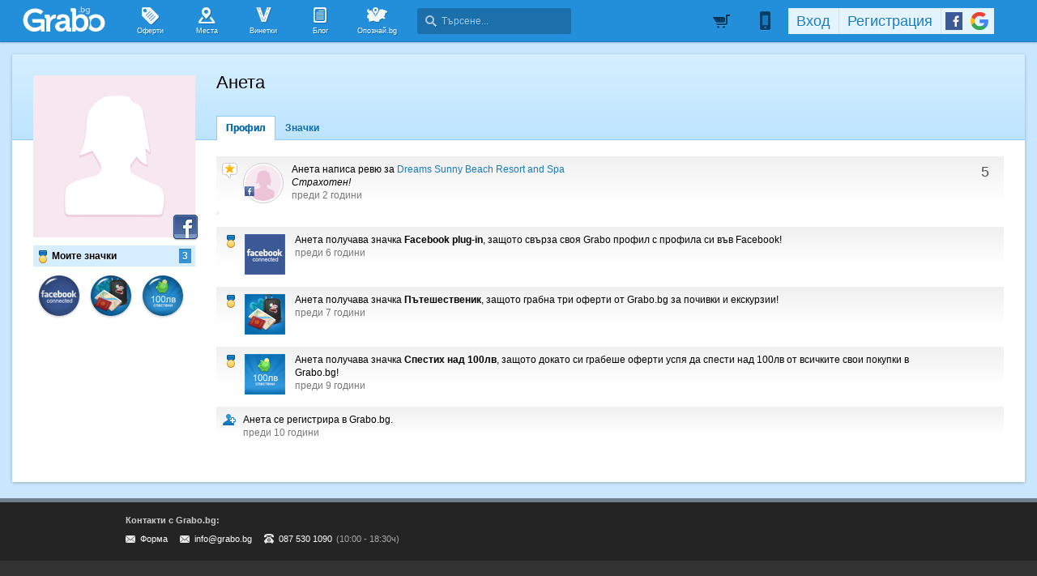

--- FILE ---
content_type: text/html; charset=utf-8
request_url: https://grabo.bg/members/783404
body_size: 61232
content:
<!DOCTYPE html PUBLIC "-//W3C//DTD XHTML 1.0 Transitional//EN" "http://www.w3.org/TR/xhtml1/DTD/xhtml1-transitional.dtd">
<html xmlns="http://www.w3.org/1999/xhtml" xmlns:fb="http://www.facebook.com/2008/fbml" xmlns:og="http://opengraphprotocol.org/schema/" xml:lang="bg" lang="bg">
	<head>
				<title>Профил на Анета | Grabo.bg</title>
		<meta http-equiv="Content-Type" content="text/html; charset=UTF-8" />
		<link href="https://imgrabo.com/design/favicon.png" type="image/x-icon" rel="shortcut icon" />
		
		<script>
						var gtmData = [];
			if (gtmData && Object.keys(gtmData).length > 0) {
				window.dataLayer = window.dataLayer || [];
				window.dataLayer.push({
					event: "purchase",
					ecommerce: gtmData,
					UserID: "0"
				});
							}
		</script>


		<!-- Google Tag Manager -->
		<script>(function(w,d,s,l,i){w[l]=w[l]||[];w[l].push({'gtm.start':
		new Date().getTime(),event:'gtm.js'});var f=d.getElementsByTagName(s)[0],
		j=d.createElement(s),dl=l!='dataLayer'?'&l='+l:'';j.async=true;j.src=
		'https://www.googletagmanager.com/gtm.js?id='+i+dl;f.parentNode.insertBefore(j,f);
		})(window,document,'script','dataLayer','GTM-WB38M3R');</script>
		<!-- End Google Tag Manager -->
		<script type="text/javascript">
			var show_location_popup = true;
			var show_notifications_popup = false;
		</script>
				<link href="https://imgrabo.com/css/site.css?cb=202511031420" type="text/css" rel="stylesheet" />
		<link href="https://imgrabo.com/css/site2.css?cb=202511031420" type="text/css" rel="stylesheet" />
		<link href="https://imgrabo.com/css/site_grabohdrftr.css?cb=202511031420" type="text/css" rel="stylesheet" />
		<link href="https://imgrabo.com/css/badges.css?cb=202511031420" type="text/css" rel="stylesheet" />
		<link href="https://imgrabo.com/css/site_members.css?cb=202511031420" type="text/css" rel="stylesheet" />
		<script src="https://imgrabo.com/js/jquery.js?cb=202504011305" type="text/javascript"></script>
		<script src="https://imgrabo.com/js/jquery-ui.min.js?cb=202504011305" type="text/javascript"></script>
		<script src="https://imgrabo.com/js/poshy.tips.js?cb=202504011305" type="text/javascript"></script>
		<script src="https://imgrabo.com/js/helpers.js?cb=202504011305" type="text/javascript"></script>
		<script src="https://imgrabo.com/js/site.js?cb=202504011305" type="text/javascript"></script>
		<script src="https://imgrabo.com/js/header.js?cb=202504011305" type="text/javascript"></script>
		<script src="https://imgrabo.com/js/fblogin.js?cb=202504011305" type="text/javascript"></script>
		<script src="https://imgrabo.com/js/messages.js?cb=202504011305" type="text/javascript"></script>
		<script src="https://imgrabo.com/js/live_feed.js?cb=202504011305" type="text/javascript"></script>
		<script src="https://www.gstatic.com/firebasejs/4.2.0/firebase-app.js" type="text/javascript"></script>
		<script src="https://www.gstatic.com/firebasejs/4.2.0/firebase-messaging.js" type="text/javascript"></script>
		<script src="https://grabo.bg/firebase-init.js" type="text/javascript"></script>
		<script src="https://imgrabo.com/js/web_notifications.js?cb=202504011305" type="text/javascript"></script>
		<script src="https://apis.google.com/js/platform.js" type="text/javascript"></script>
		<style type="text/css">
						
	#sitebody{
		min-height:280px;
		box-shadow: 0px 1px 4px rgba(0, 0, 0, 0.25);
	}
	#profilepage{
		padding-bottom: 25px;
	}
	.mainsite-bttm{padding-bottom: 20px;}


		</style>
		<script type="text/javascript">
						
			var siteurl			= "https://grabo.bg/";
			var hdr_offset_top	= 0;
			var logged_user_id	= 0;
			var ckPlcNoAnl, ckPlcNoMrk;
			(function(){
				var cookie = document.cookie, storage = {};
				try { if( typeof localStorage==="object" && localStorage ) { storage = localStorage; } } catch(e) {}
				ckPlcNoAnl = cookie.match(/ckPlcNoAnl=1/) || storage.ckPlcNoAnl==1 ? true : false;
				ckPlcNoMrk = cookie.match(/ckPlcNoMrk=1/) || storage.ckPlcNoMrk==1 ? true : (!cookie.match(/ckPlcOK=1/) && storage.ckPlcOK!=1 ? true : false);
			})();
	
			
			if( ! ckPlcNoAnl ) {
				(function(i,s,o,g,r,a,m){i['GoogleAnalyticsObject']=r;i[r]=i[r]||function(){
				(i[r].q=i[r].q||[]).push(arguments)},i[r].l=1*new Date();a=s.createElement(o),
				m=s.getElementsByTagName(o)[0];a.async=1;a.src=g;m.parentNode.insertBefore(a,m)
				})(window,document,'script','https://www.google-analytics.com/analytics.js','ga');
				ga('create', 'UA-2403993-14', {
					cookieDomain: '.grabo.bg',
					cookieFlags: 'SameSite=None; Secure'
				});
				ga('set', 'anonymizeIp', true);
				ga('send', 'pageview');
				
			}
			else { window.ga = function(){}; }
		
			
			setTimeout(searchhdr2_init, 400);
		
			
		if( ! ckPlcNoMrk ) {
			!function(f,b,e,v,n,t,s){
				if(f.fbq)return;n=f.fbq=function(){n.callMethod?
				n.callMethod.apply(n,arguments):n.queue.push(arguments)};if(!f._fbq)f._fbq=n;
				n.push=n;n.loaded=!0;n.version='2.0';n.queue=[];t=b.createElement(e);t.async=!0;
				t.src=v;s=b.getElementsByTagName(e)[0];s.parentNode.insertBefore(t,s)
			}(window,document,'script','//connect.facebook.net/en_US/fbevents.js');
			fbq('init', '927096377334255', {'external_id': '5feceb66ffc86f38d952786c6d696c79c2dbc239dd4e91b46729d73a27fb57e9'});
			fbq('track', 'PageView');
		}
	
			
		(function (w,d,dn,t){w[dn]=w[dn]||[];w[dn].push({eventType:'init',value:t,dc:''});
		var f=d.getElementsByTagName('script')[0],c=d.createElement('script');c.async=true;
		c.src='https://tags.creativecdn.com/mEr6w9pvgteObIEHlKRw.js';
		f.parentNode.insertBefore(c,f);})(window,document,'rtbhEvents','mEr6w9pvgteObIEHlKRw');
	

		</script>

<meta property="fb:app_id" content="121197217952276"/><meta property="fb:admins" content="581958335"/><meta name="description" content="Grabo.bg" />
<base target="_top" />
<meta name="robots" content="noindex, nofollow" />
		<link rel="dns-prefetch" href="//reklama.wisdom.bg" />
		<meta name="google-site-verification" content="KnfaeH963H9Y0dZmJ_sGBA65XjemTsYUbJOZd8_Ia2w" />
		<meta name="alexaVerifyID" content="pjHPcUy5Tr958CIW22njy01xuw0" />
		<meta name="google-signin-client_id" content="98691006875-2mgtv1sc7vqovvmp96l2cpahj2sesmcm.apps.googleusercontent.com">
		<meta property="fb:page_id" content="139590789400622" />
		<meta property="fb:pages" content="139590789400622" />
		<meta name="_csrf" content="60e100ff0b6fa69ee7f3169231c954a1" />
		<meta name="viewport" content="width=device-width, initial-scale=1" />

		<script type="text/javascript" src="//static.klaviyo.com/onsite/js/klaviyo.js?company_id=VZzxza"></script>
		<script type="text/javascript" async="" src="https://static.klaviyo.com/onsite/js/VZzxza/klaviyo.js"></script>
	</head>
	<body class="page_members subpage_index w1250 webp-enabled" itemscope itemtype="http://schema.org/WebPage">
		<!-- Google Tag Manager (noscript) -->
		<noscript><iframe src="https://www.googletagmanager.com/ns.html?id=GTM-WB38M3R"
		height="0" width="0" style="display:none;visibility:hidden"></iframe></noscript>
		<!-- End Google Tag Manager (noscript) -->
				
		<div id="overlaymap_container"></div>

		<div class="hdr_newww ">
						<div class="nhdr_top">
				<div class="nhdr_wrap">
                                        <div class="nhdr_left">
						<a href="https://grabo.bg/sofia" class="nhdr_logo "></a>
						<div class="nhdr_nav">
															<a href="https://grabo.bg/sofia" class="nhdr_navitem nhnvitm_icon nhnvitm_icon_deals">
									<span>Оферти</span>
								</a>
														<a href="https://grabo.bg/places" class="nhdr_navitem  nhnvitm_icon nhnvitm_icon_places">
								<span>Места</span>
							</a>
							<a href="https://grabo.bg/vinetki" class="nhdr_navitem  nhnvitm_icon nhnvitm_icon_vinetki">
								<span>Винетки</span>
							</a>
							<a href="https://grabo.bg/blog" class="nhdr_navitem  nhnvitm_icon nhnvitm_icon_blog">
								<span>Блог</span>
							</a>
															<a href="https://opoznai.bg" target="_blank" class="nhdr_navitem nhnvitm_icon nhnvitm_icon_opoznai">
									<span>Опознай.bg</span>
								</a>
														<div class="searchhdr_btn_blackoverlay" id="searchhdr_btn_blackoverlay" style="display:none;"></div>
							<span id="searchhdr_holder" class="nhdr_navitem nhdr_search">
							      <span class="nhdr_search_icon"></span>
							      <input type="text" id="searchhdr_input" class="nhdr_search_input" placeholder="Търсене..."/>
							</span>
							<div class="searchhdr_suggester" id="searchhdr_content" style="display:none;"></div>
							<div class="klear"></div>
						</div>
					</div>
					<div class="nhdr_right">
									<div class="nhdr_right_wrap">
							<a href="https://grabo.bg/cart" class="rdsgn_hdrcart empty poshy-tips" rel="nofollow" title="Вашата количка е празна">&nbsp;</a>
						<div class="nhdr_umenu_item notlogged_mode" id="mobiicon_btn" title="Мобилна версия">
				<a class="nhdr_navitem nhdr_mobiitem">
					<span class="nhdr_phoneicon poshy-tips" title="Мобилна версия"></span>
				</a>
				<div class="rdsgn_notifbox" id="nhdr_phonebox">
					<div class="rdsgn_notifbox_top">Grabo мобилна версия</div>
					<a href="https://play.google.com/store/apps/details?id=com.grabo&rdid=com.grabo&rdot=1&feature=md" class="rdsgn_notiff" target="_blank"><span class="notiff_android"></span><p>Изтегли приложението за <b>Android</b>.</p><div class="klear"></div></a>
					<a href="https://itunes.apple.com/us/app/grabo/id651423121" class="rdsgn_notiff" target="_blank"><span class="notiff_iphone"></span><p>Изтегли приложението за <b>iPhone</b>.</p><div class="klear"></div></a>
					<a href="https://appgallery.cloud.huawei.com/ag/n/app/C101264079" class="rdsgn_notiff" target="_blank"><span class="notiff_huawei"></span><p>Изтегли приложението за <b>Huawei</b>.</p><div class="klear"></div></a>
					<span class="rdsgn_notiff"><p>...или отвори <b>grabo.bg</b></p><div class="klear"></div></span>
				</div>
			</div>
			<div id="usernav" class="usrnvplc" style="margin-top:2px;">
				<a onclick="googlelogin_click();" onfocus="this.blur();" class="poshy-tips navitem last" title="Вход с Google профил"><strong class="newgg"></strong></a>
				<a onclick="fblogin_click();" onfocus="this.blur();" class="poshy-tips navitem last" title="Вход с Facebook профил"><b class="newfb"></b></a>
				<span class="spacer"></span>
				<a href="https://grabo.bg/user/signup" onclick="hdr_signupp(); return false;" onfocus="this.blur();" class="navitem">Регистрация</a><span class="spacer"></span>
				<a href="https://grabo.bg/user/signin" onclick="hdr_signinn(); return false;" onfocus="this.blur();" class="navitem frst">Вход</a>
			</div>
			<div class="klear"></div>
		</div>
	
	<div class="nhdr_usermenu" style="display: none;">

		
		
		
		
		
		<div class="klear"></div>
	</div>
	<div class="klear"></div>					</div>
					<div class="klear"></div>
				</div>
			</div>

					</div>
		<div class="klear"></div>
		<div class="redsgn_placeholder" style="height: 52px"></div>

					<div class="droplogin noprint" style="display:none;" id="droplogin_signin">
				<div class="droplogin_hdr" onclick="blackoverlay_close();"><a href="javascript:;" onfocus="this.blur();">Вход</a></div>
				<div class="droplogin_body">
					<div class="droplogin_form">
						<form name="hdrlf" method="post" action="https://grabo.bg/user/signin">
							<strong style="padding-top:0px;">E-mail:</strong>
							<input type="text" name="email" value="" class="accountinputs" tabindex="1001" />
							<strong>Парола:</strong>
							<input type="password" name="password" value="" class="accountinputs" tabindex="1002" autocomplete="off" />
							<a href="#" onclick="document.forms.hdrlf.submit(); return false;" class="accountbtn" tabindex="1004"><b>Вход</b></a>
							<label>
								<input type="checkbox" name="rememberme" value="1" tabindex="1003" checked="checked" />
								<span>Запомни ме</span>
							</label>
							<div style="width:1px; height:1px; overflow:hidden;">
								<input type="submit" value="submit" style="margin:10px;" />
							</div>
						</form>
					</div>
					<div class="droplogin_links">
						<a href="https://grabo.bg/user/signin/forgotten" class="dl_fpass" tabindex="1005">Забравена парола</a>
						<a href="https://grabo.bg/user/signup" class="dl_newreg" tabindex="1006" onclick="return hdr_signupp();">Нова регистрация</a>
					</div>
				</div>
				<div class="droplogin_ftr"></div>
			</div>
			<div class="droplogin noprint" style="display:none;" id="droplogin_signup">
				<div class="droplogin_hdr dropreg" onclick="blackoverlay_close();"><a href="javascript:;" onfocus="this.blur();">Регистрация</a></div>
				<div class="droplogin_body">
					<div class="droplogin_form" style="padding-bottom:8px;">
						<form name="hdrrf" method="post" action="https://grabo.bg/user/signup">
							<strong style="padding-top:0px;">Име и фамилия:</strong>
							<input type="text" name="fullname" value="" class="accountinputs" tabindex="1101" />
							<strong>E-mail адрес:</strong>
							<input type="text" name="email" value="" class="accountinputs" tabindex="1102" />
							<strong>Парола:</strong>
							<input type="password" name="password" value="" class="accountinputs" tabindex="1103" autocomplete="off" />
							<strong>Повтори паролата:</strong>
							<input type="password" name="password2" value="" class="accountinputs" tabindex="1104" autocomplete="off" />
							<label style="width:auto; margin:0px; padding:0px; margin-top:10px; ">
								<input type="checkbox" name="rememberme" value="1" tabindex="1105" style="float:left;" checked="checked" />
								<span style="width:220px; float:left; padding-left:8px;">Запомни ме на този компютър.</span>
							</label>
							<label style="width:auto; margin:0px; padding:0px; margin-top:5px; margin-bottom:5px;">
								<input type="checkbox" name="subscribe" value="1" tabindex="1106" style="float:left;" />
								<span style="width:220px; float:left; padding-left:8px;">Желая да получавам безплатно оферти по e-mail.</span>
							</label>
							<label style="width:auto; margin:0px; padding:0px; margin-top:5px; margin-bottom:5px;">
								<input type="checkbox" name="agree" value="1" tabindex="1107" style="float:left;" />
								<span style="width:220px; float:left; padding-left:8px;">Приемам <a href="https://grabo.bg/terms" target="_blank">Условията за ползване</a> и <a href="https://grabo.bg/terms/privacy" target="_blank">Политиката за лични данни</a>.</span>
							</label>
							<a href="#" onclick="document.forms.hdrrf.submit(); return false;" class="accountbtn" tabindex="1106"><b>Регистрирай ме</b></a>
							<input type="submit" style="display:none;" />
						</form>
					</div>
				</div>
				<div class="droplogin_ftr"></div>
			</div>
		
		
		
			<div id="site">
			<div class="mainsite-bttm">
				<div id="sitebody">
	
<script type="text/javascript">
		var user_badges = {"4171415":{"id":"4171415","user_id":"783404","badge_id":"4","date":"1561726230","is_deal_id":"0","is_hidden":"0","hidden_by":"0","hide_date":"0","count":"1","level":"0","info":{"id":"4","title":"Facebook plug-in","popup_text":"\u0422\u0438 \u043f\u043e\u043b\u0443\u0447\u0438 \u0437\u043d\u0430\u0447\u043a\u0430 Facebook plug-in, \u0437\u0430\u0449\u043e\u0442\u043e \u0441\u0432\u044a\u0440\u0437\u0430 \u0441\u0432\u043e\u044f Grabo \u043f\u0440\u043e\u0444\u0438\u043b \u0441 \u043f\u0440\u043e\u0444\u0438\u043b\u0430 \u0441\u0438 \u0432\u044a\u0432 Facebook!","feed_text":"\u0437\u0430\u0449\u043e\u0442\u043e \u0441\u0432\u044a\u0440\u0437\u0430 \u0441\u0432\u043e\u044f Grabo \u043f\u0440\u043e\u0444\u0438\u043b \u0441 \u043f\u0440\u043e\u0444\u0438\u043b\u0430 \u0441\u0438 \u0432\u044a\u0432 Facebook!","info_text":"\u0417\u043d\u0430\u0447\u043a\u0430\u0442\u0430 Facebook plug-in \u0441\u0435 \u0432\u0440\u044a\u0447\u0432\u0430 \u043d\u0430 \u0432\u0441\u0435\u043a\u0438 \u0433\u0440\u0430\u0431\u043e\u043c\u0430\u043d, \u043a\u043e\u0439\u0442\u043e \u0441\u0432\u044a\u0440\u0436\u0435 \u0441\u0432\u043e\u044f \u043f\u0440\u043e\u0444\u0438\u043b \u0432 Grabo.bg \u0441 Facebook. \u0412\u0441\u0435\u043a\u0438, \u043a\u043e\u0439\u0442\u043e \u0438\u0437\u043f\u043e\u043b\u0437\u0432\u0430 \u0432\u0440\u044a\u0437\u043a\u0430\u0442\u0430 Grabo \u2013 Facebook, \u043c\u043e\u0436\u0435 \u043b\u0435\u0441\u043d\u043e \u0434\u0430 \u043d\u0430\u043c\u0435\u0440\u0438 \u0432\u0441\u0438\u0447\u043a\u0438 \u0441\u0432\u043e\u0438 \u043f\u0440\u0438\u044f\u0442\u0435\u043b\u0438 \u043e\u0442 Facebook, \u043a\u043e\u0438\u0442\u043e \u0432\u0435\u0447\u0435 \u0438\u0437\u043f\u043e\u043b\u0437\u0432\u0430\u0442 Grabo.bg. \u041e\u0441\u0432\u0435\u043d \u0442\u043e\u0432\u0430 \u0441 \u0442\u0430\u0437\u0438 \u0432\u0440\u044a\u0437\u043a\u0430\u0442\u0430 \u0432\u0441\u0435\u043a\u0438 \u0433\u0440\u0430\u0431\u043e\u043c\u0430\u043d \u043c\u043e\u0436\u0435 \u0434\u0430 \u0443\u0447\u0430\u0441\u0442\u0432\u0430 \u0432 \u0438\u0433\u0440\u0438\u0442\u0435 \u0438 \u043f\u0440\u043e\u043c\u043e\u0446\u0438\u0438\u0442\u0435, \u043a\u043e\u0438\u0442\u043e \u043e\u0440\u0433\u0430\u043d\u0438\u0437\u0438\u0440\u0430\u043c\u0435 \u0432\u044a\u0432 Facebook.","notification_text":"","actions_limit":"1","has_many":"0","has_levels":"0","one_action_per_deal":"0","is_disabled":"0","default_popup":"1","show_users":"1","expiring":"0","levels":[]}},"2970483":{"id":"2970483","user_id":"783404","badge_id":"10","date":"1493030826","is_deal_id":"0","is_hidden":"0","hidden_by":"0","hide_date":"0","count":"1","level":"1","info":{"id":"10","title":"\u041f\u0435\u0441\u0442\u0435\u043b\u0438\u0432\u043a\u043e","popup_text":"\u0422\u0438 \u043f\u043e\u043b\u0443\u0447\u0438 \u0437\u043d\u0430\u0447\u043a\u0430 \u041f\u0435\u0441\u0442\u0435\u043b\u0438\u0432\u043a\u043e, \u0437\u0430\u0449\u043e\u0442\u043e \u0441\u0438 \u0441\u043f\u0435\u0441\u0442\u0438 \u043f\u0430\u0440\u0438\u0447\u043a\u0438, \u043a\u0430\u0442\u043e \u0433\u0440\u0430\u0431\u043d\u0430 \u043e\u0444\u0435\u0440\u0442\u0430 \u043e\u0442 <!-- SITE_TITLE --> \u0441\u044a\u0441 \u0441\u0442\u0440\u0430\u0445\u043e\u0442\u043d\u0430 \u043e\u0442\u0441\u0442\u044a\u043f\u043a\u0430.","feed_text":"\u0437\u0430\u0449\u043e\u0442\u043e \u0441\u0438 \u0441\u043f\u0435\u0441\u0442\u0438 \u043f\u0430\u0440\u0438\u0447\u043a\u0438, \u043a\u0430\u0442\u043e \u0433\u0440\u0430\u0431\u043d\u0430 \u043e\u0444\u0435\u0440\u0442\u0430 \u043e\u0442 <!-- SITE_TITLE --> \u0441\u044a\u0441 \u0441\u0442\u0440\u0430\u0445\u043e\u0442\u043d\u0430 \u043e\u0442\u0441\u0442\u044a\u043f\u043a\u0430.","info_text":"\u0417\u043d\u0430\u0447\u043a\u0430\u0442\u0430 \"\u041f\u0435\u0441\u0442\u0435\u043b\u0438\u0432\u043a\u043e\" \u0441\u0435 \u0432\u0440\u044a\u0447\u0432\u0430 \u043d\u0430 \u0432\u0441\u0435\u043a\u0438 \u0433\u0440\u0430\u0431\u043e\u043c\u0430\u043d, \u043a\u043e\u0439\u0442\u043e \u0433\u0440\u0430\u0431\u043d\u0435 \u043e\u0444\u0435\u0440\u0442\u0430 \u043e\u0442 <!-- SITE_TITLE -->. \u0421\u0435\u0433\u0430 \u0441\u044a\u0441 \u0441\u043f\u0435\u0441\u0442\u0435\u043d\u043e\u0442\u043e \u043c\u043e\u0436\u0435\u0448 \u0434\u0430 \u043f\u043e\u0447\u0435\u0440\u043f\u0438\u0448 \u043a\u043e\u043c\u043f\u0430\u043d\u0438\u044f\u0442\u0430.","notification_text":"","actions_limit":"1","has_many":"0","has_levels":"1","one_action_per_deal":"0","is_disabled":"0","default_popup":"1","show_users":"1","expiring":"0","levels":{"1":{"id":"1","badge_id":"10","level":"1","title":"\u0421\u043f\u0435\u0441\u0442\u0438\u0445 \u043d\u0430\u0434 100\u043b\u0432","popup_text":"\u0422\u0438 \u0442\u043e\u043a\u0443 \u0449\u043e \u043f\u043e\u043b\u0443\u0447\u0438 \u0437\u043d\u0430\u0447\u043a\u0430 \u0421\u043f\u0435\u0441\u0442\u0438\u0445 \u043d\u0430\u0434 100\u043b\u0432, \u0437\u0430\u0449\u043e\u0442\u043e \u0434\u043e\u043a\u0430\u0442\u043e \u0441\u0438 \u0433\u0440\u0430\u0431\u0435\u0448\u0435 \u043e\u0444\u0435\u0440\u0442\u0438 \u0443\u0441\u043f\u044f \u0434\u0430 \u0441\u043f\u0435\u0441\u0442\u0438\u0448 \u043d\u0430\u0434 100\u043b\u0432 \u043e\u0442 \u0432\u0441\u0438\u0447\u043a\u0438\u0442\u0435 \u0441\u0432\u043e\u0438 \u043f\u043e\u043a\u0443\u043f\u043a\u0438 \u0432 <!-- SITE_TITLE -->!","feed_text":"\u0437\u0430\u0449\u043e\u0442\u043e \u0434\u043e\u043a\u0430\u0442\u043e \u0441\u0438 \u0433\u0440\u0430\u0431\u0435\u0448\u0435 \u043e\u0444\u0435\u0440\u0442\u0438 \u0443\u0441\u043f\u044f \u0434\u0430 \u0441\u043f\u0435\u0441\u0442\u0438 \u043d\u0430\u0434 100\u043b\u0432 \u043e\u0442 \u0432\u0441\u0438\u0447\u043a\u0438\u0442\u0435 \u0441\u0432\u043e\u0438 \u043f\u043e\u043a\u0443\u043f\u043a\u0438 \u0432 <!-- SITE_TITLE -->!","info_text":"\u0417\u043d\u0430\u0447\u043a\u0430\u0442\u0430 \u0421\u043f\u0435\u0441\u0442\u0438\u0445 \u043d\u0430\u0434 100\u043b\u0432 \u0441\u0435 \u0432\u0440\u044a\u0447\u0432\u0430 \u043d\u0430 \u0432\u0441\u0435\u043a\u0438 \u0433\u0440\u0430\u0431\u043e\u043c\u0430\u043d, \u043a\u043e\u0439\u0442\u043e \u043d\u0435 \u0441\u0430\u043c\u043e \u0441\u0438 \u0435 \u0433\u0440\u0430\u0431\u0432\u0430\u043b \u043e\u0444\u0435\u0440\u0442\u0438, \u043d\u043e \u0435 \u0443\u0441\u043f\u044f\u043b \u0434\u0430 \u0441\u043f\u0435\u0441\u0442\u0438 \u043e\u0431\u0449\u043e \u043d\u0430\u0434 100\u043b\u0432 \u043e\u0442 \u0432\u0441\u0438\u0447\u043a\u0438\u0442\u0435 \u0441\u0432\u043e\u0438 \u043f\u043e\u043a\u0443\u043f\u043a\u0438 \u0432 <!-- SITE_TITLE -->.","notification_text":"","actions_limit":"1"},"2":{"id":"2","badge_id":"10","level":"2","title":"\u0421\u043f\u0435\u0441\u0442\u0438\u0445 \u043d\u0430\u0434 500\u043b\u0432","popup_text":"\u0422\u0438 \u0442\u043e\u043a\u0443 \u0449\u043e \u043f\u043e\u043b\u0443\u0447\u0438 \u0437\u043d\u0430\u0447\u043a\u0430 \u0421\u043f\u0435\u0441\u0442\u0438\u0445 \u043d\u0430\u0434 500\u043b\u0432, \u0437\u0430\u0449\u043e\u0442\u043e \u0434\u043e\u043a\u0430\u0442\u043e \u0441\u0438 \u0433\u0440\u0430\u0431\u0435\u0448\u0435 \u043e\u0444\u0435\u0440\u0442\u0438 \u0443\u0441\u043f\u044f \u0434\u0430 \u0441\u043f\u0435\u0441\u0442\u0438\u0448 \u043d\u0430\u0434 500\u043b\u0432 \u043e\u0442 \u0432\u0441\u0438\u0447\u043a\u0438\u0442\u0435 \u0441\u0432\u043e\u0438 \u043f\u043e\u043a\u0443\u043f\u043a\u0438 \u0432 <!-- SITE_TITLE -->!","feed_text":"\u0437\u0430\u0449\u043e\u0442\u043e \u0434\u043e\u043a\u0430\u0442\u043e \u0441\u0438 \u0433\u0440\u0430\u0431\u0435\u0448\u0435 \u043e\u0444\u0435\u0440\u0442\u0438 \u0443\u0441\u043f\u044f \u0434\u0430 \u0441\u043f\u0435\u0441\u0442\u0438 \u043d\u0430\u0434 500\u043b\u0432 \u043e\u0442 \u0432\u0441\u0438\u0447\u043a\u0438\u0442\u0435 \u0441\u0432\u043e\u0438 \u043f\u043e\u043a\u0443\u043f\u043a\u0438 \u0432 <!-- SITE_TITLE -->!","info_text":"\u0417\u043d\u0430\u0447\u043a\u0430\u0442\u0430 \u0421\u043f\u0435\u0441\u0442\u0438\u0445 \u043d\u0430\u0434 500\u043b\u0432 \u0441\u0435 \u0432\u0440\u044a\u0447\u0432\u0430 \u043d\u0430 \u0432\u0441\u0435\u043a\u0438 \u0433\u0440\u0430\u0431\u043e\u043c\u0430\u043d, \u043a\u043e\u0439\u0442\u043e \u043d\u0435 \u0441\u0430\u043c\u043e \u0441\u0438 \u0435 \u0433\u0440\u0430\u0431\u0432\u0430\u043b \u043e\u0444\u0435\u0440\u0442\u0438, \u043d\u043e \u0435 \u0443\u0441\u043f\u044f\u043b \u0434\u0430 \u0441\u043f\u0435\u0441\u0442\u0438 \u043e\u0431\u0449\u043e \u043d\u0430\u0434 500\u043b\u0432 \u043e\u0442 \u0432\u0441\u0438\u0447\u043a\u0438\u0442\u0435 \u0441\u0432\u043e\u0438 \u043f\u043e\u043a\u0443\u043f\u043a\u0438 \u0432 <!-- SITE_TITLE -->.","notification_text":"","actions_limit":"5"},"3":{"id":"3","badge_id":"10","level":"3","title":"\u0421\u043f\u0435\u0441\u0442\u0438\u0445 \u043d\u0430\u0434 1000\u043b\u0432","popup_text":"\u0422\u0438 \u0442\u043e\u043a\u0443 \u0449\u043e \u043f\u043e\u043b\u0443\u0447\u0438 \u0437\u043d\u0430\u0447\u043a\u0430 \u0421\u043f\u0435\u0441\u0442\u0438\u0445 \u043d\u0430\u0434 1000\u043b\u0432, \u0437\u0430\u0449\u043e\u0442\u043e \u0434\u043e\u043a\u0430\u0442\u043e \u0441\u0438 \u0433\u0440\u0430\u0431\u0435\u0448\u0435 \u043e\u0444\u0435\u0440\u0442\u0438 \u0443\u0441\u043f\u044f \u0434\u0430 \u0441\u043f\u0435\u0441\u0442\u0438\u0448 \u043d\u0430\u0434 1000\u043b\u0432 \u043e\u0442 \u0432\u0441\u0438\u0447\u043a\u0438\u0442\u0435 \u0441\u0432\u043e\u0438 \u043f\u043e\u043a\u0443\u043f\u043a\u0438 \u0432 <!-- SITE_TITLE -->!","feed_text":"\u0437\u0430\u0449\u043e\u0442\u043e \u0434\u043e\u043a\u0430\u0442\u043e \u0441\u0438 \u0433\u0440\u0430\u0431\u0435\u0448\u0435 \u043e\u0444\u0435\u0440\u0442\u0438 \u0443\u0441\u043f\u044f \u0434\u0430 \u0441\u043f\u0435\u0441\u0442\u0438 \u043d\u0430\u0434 1000\u043b\u0432 \u043e\u0442 \u0432\u0441\u0438\u0447\u043a\u0438\u0442\u0435 \u0441\u0432\u043e\u0438 \u043f\u043e\u043a\u0443\u043f\u043a\u0438 \u0432 <!-- SITE_TITLE -->!","info_text":"\u0417\u043d\u0430\u0447\u043a\u0430\u0442\u0430 \u0421\u043f\u0435\u0441\u0442\u0438\u0445 \u043d\u0430\u0434 1000\u043b\u0432 \u0441\u0435 \u0432\u0440\u044a\u0447\u0432\u0430 \u043d\u0430 \u0432\u0441\u0435\u043a\u0438 \u0433\u0440\u0430\u0431\u043e\u043c\u0430\u043d, \u043a\u043e\u0439\u0442\u043e \u043d\u0435 \u0441\u0430\u043c\u043e \u0441\u0438 \u0435 \u0433\u0440\u0430\u0431\u0432\u0430\u043b \u043e\u0444\u0435\u0440\u0442\u0438, \u043d\u043e \u0435 \u0443\u0441\u043f\u044f\u043b \u0434\u0430 \u0441\u043f\u0435\u0441\u0442\u0438 \u043e\u0431\u0449\u043e \u043d\u0430\u0434 1000\u043b\u0432 \u043e\u0442 \u0432\u0441\u0438\u0447\u043a\u0438\u0442\u0435 \u0441\u0432\u043e\u0438 \u043f\u043e\u043a\u0443\u043f\u043a\u0438 \u0432 <!-- SITE_TITLE -->.","notification_text":"","actions_limit":"10"},"4":{"id":"4","badge_id":"10","level":"4","title":"\u0421\u043f\u0435\u0441\u0442\u0438\u0445 \u043d\u0430\u0434 2000\u043b\u0432","popup_text":"\u0422\u0438 \u0442\u043e\u043a\u0443 \u0449\u043e \u043f\u043e\u043b\u0443\u0447\u0438 \u0437\u043d\u0430\u0447\u043a\u0430 \u0421\u043f\u0435\u0441\u0442\u0438\u0445 \u043d\u0430\u0434 2000\u043b\u0432, \u0437\u0430\u0449\u043e\u0442\u043e \u0434\u043e\u043a\u0430\u0442\u043e \u0441\u0438 \u0433\u0440\u0430\u0431\u0435\u0448\u0435 \u043e\u0444\u0435\u0440\u0442\u0438 \u0443\u0441\u043f\u044f \u0434\u0430 \u0441\u043f\u0435\u0441\u0442\u0438\u0448 \u043d\u0430\u0434 2000\u043b\u0432 \u043e\u0442 \u0432\u0441\u0438\u0447\u043a\u0438\u0442\u0435 \u0441\u0432\u043e\u0438 \u043f\u043e\u043a\u0443\u043f\u043a\u0438 \u0432 <!-- SITE_TITLE -->!","feed_text":"\u0437\u0430\u0449\u043e\u0442\u043e \u0434\u043e\u043a\u0430\u0442\u043e \u0441\u0438 \u0433\u0440\u0430\u0431\u0435\u0448\u0435 \u043e\u0444\u0435\u0440\u0442\u0438 \u0443\u0441\u043f\u044f \u0434\u0430 \u0441\u043f\u0435\u0441\u0442\u0438 \u043d\u0430\u0434 2000\u043b\u0432 \u043e\u0442 \u0432\u0441\u0438\u0447\u043a\u0438\u0442\u0435 \u0441\u0432\u043e\u0438 \u043f\u043e\u043a\u0443\u043f\u043a\u0438 \u0432 <!-- SITE_TITLE -->!","info_text":"\u0417\u043d\u0430\u0447\u043a\u0430\u0442\u0430 \u0421\u043f\u0435\u0441\u0442\u0438\u0445 \u043d\u0430\u0434 2000\u043b\u0432 \u0441\u0435 \u0432\u0440\u044a\u0447\u0432\u0430 \u043d\u0430 \u0432\u0441\u0435\u043a\u0438 \u0433\u0440\u0430\u0431\u043e\u043c\u0430\u043d, \u043a\u043e\u0439\u0442\u043e \u043d\u0435 \u0441\u0430\u043c\u043e \u0441\u0438 \u0435 \u0433\u0440\u0430\u0431\u0432\u0430\u043b \u043e\u0444\u0435\u0440\u0442\u0438, \u043d\u043e \u0435 \u0443\u0441\u043f\u044f\u043b \u0434\u0430 \u0441\u043f\u0435\u0441\u0442\u0438 \u043e\u0431\u0449\u043e \u043d\u0430\u0434 2000\u043b\u0432 \u043e\u0442 \u0432\u0441\u0438\u0447\u043a\u0438\u0442\u0435 \u0441\u0432\u043e\u0438 \u043f\u043e\u043a\u0443\u043f\u043a\u0438 \u0432 <!-- SITE_TITLE -->.","notification_text":"","actions_limit":"20"},"5":{"id":"5","badge_id":"10","level":"5","title":"\u0421\u043f\u0435\u0441\u0442\u0438\u0445 \u043d\u0430\u0434 5000\u043b\u0432","popup_text":"\u0422\u0438 \u0442\u043e\u043a\u0443 \u0449\u043e \u043f\u043e\u043b\u0443\u0447\u0438 \u0437\u043d\u0430\u0447\u043a\u0430 \u0421\u043f\u0435\u0441\u0442\u0438\u0445 \u043d\u0430\u0434 5000\u043b\u0432, \u0437\u0430\u0449\u043e\u0442\u043e \u0434\u043e\u043a\u0430\u0442\u043e \u0441\u0438 \u0433\u0440\u0430\u0431\u0435\u0448\u0435 \u043e\u0444\u0435\u0440\u0442\u0438 \u0443\u0441\u043f\u044f \u0434\u0430 \u0441\u043f\u0435\u0441\u0442\u0438\u0448 \u043d\u0430\u0434 5000\u043b\u0432 \u043e\u0442 \u0432\u0441\u0438\u0447\u043a\u0438\u0442\u0435 \u0441\u0432\u043e\u0438 \u043f\u043e\u043a\u0443\u043f\u043a\u0438 \u0432 <!-- SITE_TITLE -->!","feed_text":"\u0437\u0430\u0449\u043e\u0442\u043e \u0434\u043e\u043a\u0430\u0442\u043e \u0441\u0438 \u0433\u0440\u0430\u0431\u0435\u0448\u0435 \u043e\u0444\u0435\u0440\u0442\u0438 \u0443\u0441\u043f\u044f \u0434\u0430 \u0441\u043f\u0435\u0441\u0442\u0438 \u043d\u0430\u0434 5000\u043b\u0432 \u043e\u0442 \u0432\u0441\u0438\u0447\u043a\u0438\u0442\u0435 \u0441\u0432\u043e\u0438 \u043f\u043e\u043a\u0443\u043f\u043a\u0438 \u0432 <!-- SITE_TITLE -->!","info_text":"\u0417\u043d\u0430\u0447\u043a\u0430\u0442\u0430 \u0421\u043f\u0435\u0441\u0442\u0438\u0445 \u043d\u0430\u0434 5000\u043b\u0432 \u0441\u0435 \u0432\u0440\u044a\u0447\u0432\u0430 \u043d\u0430 \u0432\u0441\u0435\u043a\u0438 \u0433\u0440\u0430\u0431\u043e\u043c\u0430\u043d, \u043a\u043e\u0439\u0442\u043e \u043d\u0435 \u0441\u0430\u043c\u043e \u0441\u0438 \u0435 \u0433\u0440\u0430\u0431\u0432\u0430\u043b \u043e\u0444\u0435\u0440\u0442\u0438, \u043d\u043e \u0435 \u0443\u0441\u043f\u044f\u043b \u0434\u0430 \u0441\u043f\u0435\u0441\u0442\u0438 \u043e\u0431\u0449\u043e \u043d\u0430\u0434 5000\u043b\u0432 \u043e\u0442 \u0432\u0441\u0438\u0447\u043a\u0438\u0442\u0435 \u0441\u0432\u043e\u0438 \u043f\u043e\u043a\u0443\u043f\u043a\u0438 \u0432 <!-- SITE_TITLE -->.","notification_text":"","actions_limit":"50"},"6":{"id":"6","badge_id":"10","level":"6","title":"\u0421\u043f\u0435\u0441\u0442\u0438\u0445 \u043d\u0430\u0434 10 000\u043b\u0432","popup_text":"\u0422\u0438 \u0442\u043e\u043a\u0443 \u0449\u043e \u043f\u043e\u043b\u0443\u0447\u0438 \u0437\u043d\u0430\u0447\u043a\u0430 \u0421\u043f\u0435\u0441\u0442\u0438\u0445 \u043d\u0430\u0434 10 000\u043b\u0432, \u0437\u0430\u0449\u043e\u0442\u043e \u0434\u043e\u043a\u0430\u0442\u043e \u0441\u0438 \u0433\u0440\u0430\u0431\u0435\u0448\u0435 \u043e\u0444\u0435\u0440\u0442\u0438 \u0443\u0441\u043f\u044f \u0434\u0430 \u0441\u043f\u0435\u0441\u0442\u0438\u0448 \u043d\u0430\u0434 10 000\u043b\u0432 \u043e\u0442 \u0432\u0441\u0438\u0447\u043a\u0438\u0442\u0435 \u0441\u0432\u043e\u0438 \u043f\u043e\u043a\u0443\u043f\u043a\u0438 \u0432 <!-- SITE_TITLE -->!","feed_text":"\u0437\u0430\u0449\u043e\u0442\u043e \u0434\u043e\u043a\u0430\u0442\u043e \u0441\u0438 \u0433\u0440\u0430\u0431\u0435\u0448\u0435 \u043e\u0444\u0435\u0440\u0442\u0438 \u0443\u0441\u043f\u044f \u0434\u0430 \u0441\u043f\u0435\u0441\u0442\u0438 \u043d\u0430\u0434 10 000\u043b\u0432 \u043e\u0442 \u0432\u0441\u0438\u0447\u043a\u0438\u0442\u0435 \u0441\u0432\u043e\u0438 \u043f\u043e\u043a\u0443\u043f\u043a\u0438 \u0432 <!-- SITE_TITLE -->!","info_text":"\u0417\u043d\u0430\u0447\u043a\u0430\u0442\u0430 \u0421\u043f\u0435\u0441\u0442\u0438\u0445 \u043d\u0430\u0434 10 000\u043b\u0432 \u0441\u0435 \u0432\u0440\u044a\u0447\u0432\u0430 \u043d\u0430 \u0432\u0441\u0435\u043a\u0438 \u0433\u0440\u0430\u0431\u043e\u043c\u0430\u043d, \u043a\u043e\u0439\u0442\u043e \u043d\u0435 \u0441\u0430\u043c\u043e \u0441\u0438 \u0435 \u0433\u0440\u0430\u0431\u0432\u0430\u043b \u043e\u0444\u0435\u0440\u0442\u0438, \u043d\u043e \u0435 \u0443\u0441\u043f\u044f\u043b \u0434\u0430 \u0441\u043f\u0435\u0441\u0442\u0438 \u043e\u0431\u0449\u043e \u043d\u0430\u0434 10 000\u043b\u0432 \u043e\u0442 \u0432\u0441\u0438\u0447\u043a\u0438\u0442\u0435 \u0441\u0432\u043e\u0438 \u043f\u043e\u043a\u0443\u043f\u043a\u0438 \u0432 <!-- SITE_TITLE -->.","notification_text":"","actions_limit":"100"}}}},"3700459":{"id":"3700459","user_id":"783404","badge_id":"18","date":"1529490298","is_deal_id":"140214","is_hidden":"0","hidden_by":"0","hide_date":"0","count":"1","level":"0","info":{"id":"18","title":"\u041f\u044a\u0442\u0435\u0448\u0435\u0441\u0442\u0432\u0435\u043d\u0438\u043a","popup_text":"\u0422\u0438 \u043f\u043e\u043b\u0443\u0447\u0438 \u0437\u043d\u0430\u0447\u043a\u0430 \u041f\u044a\u0442\u0435\u0448\u0435\u0441\u0442\u0432\u0435\u043d\u0438\u043a, \u0437\u0430\u0449\u043e\u0442\u043e \u0432 \u0434\u0443\u0448\u0430\u0442\u0430 \u0442\u0438 \u0436\u0438\u0432\u0435\u0435 \u0438\u0441\u0442\u0438\u043d\u0441\u043a\u0438 \u0430\u0432\u0430\u043d\u0442\u044e\u0440\u0438\u0441\u0442. \u0422\u0438 \u0433\u043e \u0434\u043e\u043a\u0430\u0437\u0430 \u043a\u0430\u0442\u043e \u0433\u0440\u0430\u0431\u043d\u0430 \u0442\u0440\u0438 \u043e\u0444\u0435\u0440\u0442\u0438 \u0437\u0430 \u043f\u043e\u0447\u0438\u0432\u043a\u0438 \u0438 \u0435\u043a\u0441\u043a\u0443\u0440\u0437\u0438\u0438 \u043e\u0442 <!-- SITE_TITLE --> .","feed_text":"\u0437\u0430\u0449\u043e\u0442\u043e \u0433\u0440\u0430\u0431\u043d\u0430 \u0442\u0440\u0438 \u043e\u0444\u0435\u0440\u0442\u0438 \u043e\u0442 <!-- SITE_TITLE --> \u0437\u0430 \u043f\u043e\u0447\u0438\u0432\u043a\u0438 \u0438 \u0435\u043a\u0441\u043a\u0443\u0440\u0437\u0438\u0438!","info_text":"\u0417\u043d\u0430\u0447\u043a\u0430\u0442\u0430 \u041f\u044a\u0442\u0435\u0448\u0435\u0441\u0442\u0432\u0435\u043d\u0438\u043a \u0441\u0435 \u0432\u0440\u044a\u0447\u0432\u0430 \u043d\u0430 \u0432\u0441\u0435\u043a\u0438 \u0433\u0440\u0430\u0431\u043e\u043c\u0430\u043d, \u043a\u043e\u0439\u0442\u043e \u043e\u0431\u0438\u0447\u0430 \u0434\u0430 \u043f\u044a\u0442\u0443\u0432\u0430 \u0438 \u0435 \u0433\u0440\u0430\u0431\u043d\u0430\u043b \u0432\u0430\u0443\u0447\u0435\u0440\u0438 \u0437\u0430 \u0442\u0440\u0438 \u0438\u043b\u0438 \u043f\u043e\u0432\u0435\u0447\u0435 \u043e\u0444\u0435\u0440\u0442\u0438 \u043e\u0442 <!-- SITE_TITLE --> \u043e\u0442 \u043a\u0430\u0442\u0435\u0433\u043e\u0440\u0438\u044f \u0437\u0430 \u043f\u043e\u0447\u0438\u0432\u043a\u0438 \u0438 \u0435\u043a\u0441\u043a\u0443\u0440\u0437\u0438\u0438.","notification_text":"","actions_limit":"3","has_many":"0","has_levels":"0","one_action_per_deal":"1","is_disabled":"0","default_popup":"1","show_users":"1","expiring":"0","levels":[]}}};
	
	function friendInvite(){
		$.ajax({
			url : 'https://grabo.bg/members/friendinvite',
			data : {friend_id : 783404},
			type: 'POST',
			success : function(data) {
				if(data == 'SUCCESS!'){
					$('#profile_friendme').hide();
					$('#profile_reqsent').show();
				}
			}
		});
	}
</script>

<style type="text/css">
#simpletopround {
	display: none;
}

#myavatar {
	position: relative;
	z-index: 5;
}

#myavatar a {
	display: none;
	position: absolute;
	bottom: 0px;
	right: 0px;
	background-image: url(https://imgrabo.com/design/site/editavatar.png);
	height: 23px;
	color: white;
	padding-left: 35px;
	line-height: 22px;
	padding-right: 12px;
	text-shadow: 0px 1px 0 #000;
}

#myavatar a:hover {
	background-position: bottom left;
}

#myavatar:hover a {
	display: block;
}
</style>
<div id="profile">
	<div id="profile_top"></div>
	<div id="profilepage">
		
	<div id="profile_left" style="padding-bottom: 50px;">
		
	<div class="profile_relativewrap">
		<div id="myavatar" style="">
						<img src="https://imgrabo.com/design/site/profile_default_female.gif">
		</div>
				<span class="profile_fbconnected poshy-tips" title="Профилът е обвързан с идентичността на потребителя във Фейсбук"></span>
			</div>

	
	
	
	<div id="profilebadges">
		<a id="badgesttl" href="https://grabo.bg/members/783404/badges">Моите значки<span class="bagdesttl_count">3</span></a>
		<div class="klear"></div>
						<div class="badge">
					<span></span>
					<img src="https://imgrabo.com/design/site/badges/fbconnect.png">
										<a href="javascript:;" onclick="open_badge_popup(4, 0, false, 'Facebook plug-in');" class="poshy-tips" title="Facebook plug-in&lt;br/&gt;&lt;span style=&quot;font-size:11px; font-weight:normal;&quot;&gt;спечелена на 28.06.2019&lt;/span&gt;">&nbsp;</a>
				</div>
							<div class="badge">
					<span></span>
					<img src="https://imgrabo.com/design/site/badges/traveller.png">
										<a href="javascript:;" onclick="open_badge_popup(18, 0, false, 'Пътешественик');" class="poshy-tips" title="Пътешественик&lt;br/&gt;&lt;span style=&quot;font-size:11px; font-weight:normal;&quot;&gt;спечелена на 20.06.2018&lt;/span&gt;">&nbsp;</a>
				</div>
							<div class="badge">
					<span></span>
					<img src="https://imgrabo.com/design/site/badges/piggy100.png">
										<a href="javascript:;" onclick="open_badge_popup(10, 1, false, 'Спестих над 100лв');" class="poshy-tips" title="Спестих над 100лв&lt;br/&gt;&lt;span style=&quot;font-size:11px; font-weight:normal;&quot;&gt;спечелена на 24.04.2017&lt;/span&gt;">&nbsp;</a>
				</div>
					</div>
	</div>
		<div id="profile_right">
			<div id="profilebtns">
																																	<div id="profile_reqsent" style="display:none;">
					<b>Изпратена покана</b>
				</div>
												</div>
						<h1>
				Анета											</h1>
			<div id="profile_usermeta">
								&nbsp;
			</div>
			<div id="profilenav">
									<a class="onprofilenav"
						href="https://grabo.bg/members/783404"
						rel="">
							<b>Профил</b>
				</a>
									<a class=""
						href="https://grabo.bg/members/783404/badges"
						rel="nofollow">
							<b>Значки</b>
				</a>
							</div>

			
							<script type="text/javascript">
					var maxActFeeds = 6;
					var lastActFeed = 20;
					var actPerPage = 20;
					var currentlyLoading = false;
											function loadMoreActivityEntries(){
							if(!currentlyLoading){
								$('#activity_loadmore').addClass('inactive');
								currentlyLoading = true;
								$.ajax({
									url : 'https://grabo.bg/members/loadactivity',
									data : {user_id : 783404, last_activity_feed : lastActFeed, feeds_count : actPerPage, type : 1, type_feeds : '', found_rows : maxActFeeds},
									type: 'POST',
									dataType : 'json',
									success : function(data) {
										lastActFeed += parseInt(data.resultset);
										$('#activity_loadmore').before(data.html);
										tooltips_set_handlers();
										currentlyLoading = false;
										if(!parseInt(data.resultset)){
											$('#activity_loadmore').hide();
										}
										$('#activity_loadmore').removeClass('inactive');
									}
								});
							}
						}
										function loadMoreSpecificActivityEntries(friend_id, exclude_id, date_text, link) {
						$.ajax({
							url: '/members/loadactivity',
							data: {
								'user_id': 783404,
								'friend_id': friend_id,
								'exclude_id': exclude_id,
								'date': date_text,
								'last_activity_feed': lastActFeed,
								'feeds_count': actPerPage,
								'type': 3,
								'type_feeds': '',
								'found_rows' : maxActFeeds
							},
							type: 'POST',
							dataType : 'json',
							success : function(data) {
								link.parent().after(data.html);
								link.remove();
							}
						});
					}
					function likeThisFeed(feed_id){
						$.ajax({
							url : 'https://grabo.bg/members/likefeed',
							data : {feed_id : feed_id},
							type: 'POST',
							success : function(data){
								if(data == 'SUCCESS!'){
									$('#feed_like_btn_' + feed_id).hide();
									var likes_count = activity_likes['feed_' + feed_id];
									var comm_count = activity_comments['feed_' + feed_id];
									if(!likes_count && !comm_count){
										$('#actlikes_' + feed_id).show();
										$('#actcomments_' + feed_id).slideDown();
									}
									if(comm_count && !likes_count){
										$('#actlikes_' + feed_id).slideDown();
									}
								}
							}
						});

					}

					function addSmallComment(feed_id){
						var hideMessageForm = function(fid){
							if($('#postcomment_' + fid).val() == ''){
								$('#act_smallcomment_' + fid).show();
								$('#act_postcomment_' + fid).hide();
							}
						}
						$('#postcomment_' + feed_id).val('').unbind('blur').bind('blur', function(){
							hideMessageForm(feed_id);
							$('#postcomment_' + feed_id).unbind('focus');
							feed_to_send_message_to = false;
						}).bind('focus', function(){
							feed_to_send_message_to = feed_id;
						});
						$('#act_smallcomment_' + feed_id).hide();
						$('#act_postcomment_' + feed_id).show();
						$('#postcomment_' + feed_id).focus();
					}

					function sendFeedComment(feed_id){
						var message = $('#postcomment_' + feed_id).val();
						if(message){
							feed_to_send_message_to = false;
							$.ajax({
								url : 'https://grabo.bg/members/sendmessage',
								data : {feed_id : feed_id, message : message},
								type: 'POST',
								success : function(data){
									if(data != 'FAIL!'){
										var rand = Math.ceil(Math.random()*1000);
										var new_message = document.createElement('div');
										new_message.style.display = 'none';
										new_message.id = 'new_message_'+rand;
										new_message.innerHTML = data;

										$('#act_thecomments_' + feed_id).append(new_message);
										$('#new_message_'+rand).slideDown(400, function(){
											$('#act_thecomments_' + feed_id).scrollTop(5000);
										});
										$('#act_thecomments_' + feed_id).scrollTop($('#new_message_'+rand).position().top);

										$('#act_smallcomment_' + feed_id).show();
										$('#act_postcomment_' + feed_id).hide();
										$('#postcomment_' + feed_id).val('');
									}
								}
							});
						}
					}

					function addFeedComment(feed_id){
						var btn = $('#feed_comm_btn_' + feed_id);
						if(btn.is(':visible')){
							$('#feed_comm_btn_' + feed_id).hide();
							$('#act_smallcomment_' + feed_id).hide();
							$('#act_postcomment_' + feed_id).show();
							$('#actcomments_' + feed_id).slideDown(
								400, function(){
									$('#postcomment_' + feed_id).focus();
								}
							);
						}
					}

					function removeComment(comment_id){
						if(comment_id){
							$.ajax({
								url : 'https://grabo.bg/members/hidecomment',
								data : {comment_id : comment_id},
								type : 'POST',
								success : function(data){
									if(data != 'FAIL!'){
										$('#feed_comment_' + comment_id).slideUp();
									}
								}
							});
						}
					}

					function seePrevComments(feed_id){
						$('#act_thecomments_' + feed_id).css({
							'max-height' : 350,
							'overflow-y' : 'auto'
						}).prev().slideUp();
						$('#act_thecomments2_' + feed_id).slideDown(400, function(){
							$('#act_thecomments_' + feed_id).scrollTop(5000);
						});
					}

					function showExtraUsers(id){
						$('#extra_users_' + id).css('display', 'inline');
						$('#extra_users_hide_' + id).hide();
					}

					var isCtrl = false;
					var feed_to_send_message_to = false;

					$(document).keyup(function(e) {
						if(e.which == 17){
							isCtrl=false;
						}
					}).keydown(function (e) {
						if(e.which == 17){
							isCtrl=true;
						}
						if(e.which == 13 && isCtrl == true) {
							if(feed_to_send_message_to){
								sendFeedComment(feed_to_send_message_to);
							}
							return false;
						}
					});



					var activity_likes = {};
					var activity_comments = {};

									</script>
			
							<div id="profile_activity">
																							
							<div class="activity activity_breview">
								<div class="activity2">
									
							<div class="act_avatar">
								<div class="ub_fbbadge"></div>
								<a href="/members/783404"><img src="https://imgrabo.com/design/site/defav_50_fem.gif"></a>
							</div>
								<div class="bprh-rate" style="float:right;"><div class="bpmlt-star bpmlts-"></div><div class="bpmlt-star bpmlts-"></div><div class="bpmlt-star bpmlts-"></div><div class="bpmlt-star bpmlts-"></div><div class="bpmlt-star bpmlts-"></div>
									<span>5</span>
								</div>
							<div class="">
								<div>
									Анета написа ревю за <a href="/places/dreams-sunny-beach-resort-and-sp">Dreams Sunny Beach Resort and Spa</a>
								</div>
							</div>
							<div>
								<div class="activity_commentbox">
								Страхотен!
								</div>
								<div class="actparams">
									
				<div class="actparams" style="margin-bottom:4px;">
					<a href="https://grabo.bg/members/783404/showact/id:14963617" class="actlink poshy-tips" rel="nofollow" title="ср, 12 юни 24">
						преди 2&nbsp;години
					</a>
				</div>
			
								</div>
							</div>
						</div>
							<div class="activity2" style="background:none;">
								
							</div>
						</div>
						
					<script type="text/javascript">
						activity_likes['feed_14963617'] = 0;
						activity_comments['feed_14963617'] = 0;
					</script>
				
							<div class="activity newbadge">
								<div class="activity2">
									
									<div class="act_badge">
										<div class="badge">
											<span></span>
											<img src="https://imgrabo.com/design/site/badges/fbconnect.png">
											<a href="javascript:;" onclick="open_badge_popup(4, 0, 0);" class="poshy-tips" title="Facebook plug-in">&nbsp;</a>
										</div>
									</div>
									<div class="actinfo">
										Анета получава значка <b>Facebook plug-in</b>, защото свърза своя Grabo профил с профила си във Facebook!
										
										
				<div class="actparams" style="margin-bottom:4px;">
					<a href="https://grabo.bg/members/783404/showact/id:11116373" class="actlink poshy-tips" rel="nofollow" title="пт, 28 юни 19">
						преди 6&nbsp;години
					</a>
				</div>
			
									</div>
									<div class="klear"></div>
									
								</div>
							</div>
						
					<script type="text/javascript">
						activity_likes['feed_11116373'] = 0;
						activity_comments['feed_11116373'] = 0;
					</script>
				
							<div class="activity newbadge">
								<div class="activity2">
									
									<div class="act_badge">
										<div class="badge">
											<span></span>
											<img src="https://imgrabo.com/design/site/badges/traveller.png">
											<a href="javascript:;" onclick="open_badge_popup(18, 0, 7594);" class="poshy-tips" title="Пътешественик">&nbsp;</a>
										</div>
									</div>
									<div class="actinfo">
										Анета получава значка <b>Пътешественик</b>, защото грабна три оферти от Grabo.bg за почивки и екскурзии!
										
										
				<div class="actparams" style="margin-bottom:4px;">
					<a href="https://grabo.bg/members/783404/showact/id:10083421" class="actlink poshy-tips" rel="nofollow" title="ср, 20 юни 18">
						преди 7&nbsp;години
					</a>
				</div>
			
									</div>
									<div class="klear"></div>
									
								</div>
							</div>
						
					<script type="text/javascript">
						activity_likes['feed_10083421'] = 0;
						activity_comments['feed_10083421'] = 0;
					</script>
				
							<div class="activity newbadge">
								<div class="activity2">
									
									<div class="act_badge">
										<div class="badge">
											<span></span>
											<img src="https://imgrabo.com/design/site/badges/piggy100.png">
											<a href="javascript:;" onclick="open_badge_popup(10, 1, 0);" class="poshy-tips" title="Спестих над 100лв">&nbsp;</a>
										</div>
									</div>
									<div class="actinfo">
										Анета получава значка <b>Спестих над 100лв</b>, защото докато си грабеше оферти успя да спести над 100лв от всичките свои покупки в Grabo.bg!
										
										
				<div class="actparams" style="margin-bottom:4px;">
					<a href="https://grabo.bg/members/783404/showact/id:8250282" class="actlink poshy-tips" rel="nofollow" title="пн, 24 апр 17">
						преди 9&nbsp;години
					</a>
				</div>
			
									</div>
									<div class="klear"></div>
									
								</div>
							</div>
						
					<script type="text/javascript">
						activity_likes['feed_8250282'] = 0;
						activity_comments['feed_8250282'] = 0;
					</script>
				
						<div class="activity signup">
							<div class="activity2">
								
								Анета се регистрира в Grabo.bg.
								
				<div class="actparams" style="margin-bottom:4px;">
					<a href="https://grabo.bg/members/783404/showact/id:6008631" class="actlink poshy-tips" rel="nofollow" title="чт, 14 яну 16">
						преди 10&nbsp;години
					</a>
				</div>
			
								<div class="klear"></div>
								
							</div>
						</div>
					
					<script type="text/javascript">
						activity_likes['feed_6008631'] = 0;
						activity_comments['feed_6008631'] = 0;
					</script>
				
					<script type="text/javascript">
						activity_likes['feed_6008630'] = 0;
						activity_comments['feed_6008630'] = 0;
					</script>
																									</div>
			
			
			

			

			
			
			

			
		</div>
		<div class="klear"></div>
	</div>
</div>

									</div>
							</div>

			<div class="newftr-top">
				<div class="newftr-top2">
					<a href="https://grabo.bg/" class="newftr-logo"></a>
					<div class="newftr-phone">
						<strong>Контакти с Grabo.bg:</strong>
						<b><em class="mail"></em><a href="https://grabo.bg/support" rel="nofollow" onclick="open_support_flybox(); return false;">Форма</a></b>
						<b><em class="mail"></em><a href="mailto:info@grabo.bg">info@grabo.bg</a></b>
													<b><em class="phone"></em><a href="tel:0875301090">087 530 1090</a> <small>(10:00 - 18:30ч)</small></b>
											</div>
					<div class="newftr-social">
						<a onclick="flybox_open_iframe('Абонирай се по e-mail', 'https://grabo.bg/flybox/emailsubscrftr'); return false;" class="newftr-smail" title="Абонирай се за офертите по e-mail" style="cursor:pointer;"></a>
						<a href="https://www.instagram.com/grabobg" class="newftr-sinsta" title="Следи Grabo.bg в Instagram" target="_blank" rel="noopener"></a>
						<a href="https://twitter.com/grabobg" class="newftr-stwit" title="Следи Grabo.bg в Twitter" target="_blank" rel="noopener"></a>
						<a href="https://www.facebook.com/grabobg" class="newftr-sfb" title="Следи Grabo.bg във Facebook" target="_blank" rel="noopener"></a>
					</div>
				</div>
			</div>

			<div class="newftr-more">
				<div class="newftr-more2">
					<span class="newftr-moreitems">
						<span class="mp_ftrphones">
							<b>Мобилно приложение</b>
							<i>Свали Grabo приложение за:</i>
							<a href="https://play.google.com/store/apps/details?id=com.grabo&amp;rdid=com.grabo&amp;rdot=1&amp;feature=md" class="npv_mobile_option mobileandroid" target="_blank" rel="noopener"><b>Android</b></a>
							<a href="https://itunes.apple.com/us/app/grabo/id651423121" class="npv_mobile_option mobileiphone" target="_blank" rel="noopener"><b>iPhone</b></a>
							<a href="https://appgallery.cloud.huawei.com/ag/n/app/C101264079" class="npv_mobile_option mobilehuawei" target="_blank" rel="noopener"><b>Huawei</b></a>
							<div class="klear"></div>
						</span>
					</span>
					<a href="https://grabo.bg/about/business" class="newftr-moreitems"> <!-- lastChild -->
						<b>Рекламирай с оферта</b>
						<i>Публикувай Grabo оферта и популяризирай бизнеса си</i>
						<b class="newftr-moreitem-but"><span>Разбери още</span></b>
						<div class="klear"></div>
					</a>
										<a class="footer_tv_adbanner" href="https://grabo.bg/about/tvreklama" style="background-image:url('//imgrabo.com/design/redesign/tv/2016-shorts/sea.jpg');">
						<span></span>
						<b>Grabo.bg TV реклами</b>
					</a>
				</div>
			</div>

			
			<div class="newftr-links" style="min-height:102px;">
				<div class="newftr-links2">
					<div class="newftr-links-holder nlh1">
						<a href="https://grabo.bg/">Grabo.bg Начало</a><br />
						<!-- <a href="https://grabo.bg/about">Какво е Grabo.bg</a><br /> -->
						<a href="https://grabo.bg/support" rel="nofollow" onclick="open_support_flybox(); return false;">Контакти</a><br />
						<a href="https://grabo.bg/help">Помощ</a><br />
						<a href="https://grabo.bg/blog">Официален блог</a><br />
						<br />
						<a href="https://grabo.bg/terms">Условия за ползване</a><br />
						<a href="https://grabo.bg/terms/privacy">Политика за лични данни</a><br />
						<a href="javascript:;" onclick="googlefc.callbackQueue.push({'CONSENT_DATA_READY': () => googlefc.showRevocationMessage()});">Поверителност</a><br />
						<a href="https://grabo.bg/terms/cookies">Политика за бисквитки</a><br />
					</div>
					<div class="newftr-links-holder nlh2">
						<a href="https://grabo.bg/">Всички оферти</a><br />
						<a href="https://grabo.bg/travel">Почивки и екскурзии</a><br />
						<a href="https://grabo.bg/events">Култура и събития</a><br />
						<br />
						<a href="https://grabo.bg/giftcards">GiftCard за ваучери</a><br />
						<a href="https://grabo.bg/places">Справочник с обекти</a><br />
						<br />
						<a href="https://grabo.bg/vinetki">Винетки</a><br />
					</div>
					<div class="newftr-links-holder nlh3">
						<a href="https://grabo.bg/check" rel="nofollow" target="_blank">Проверка на ваучери</a><br />
						<br />
						<a href="https://grabo.bg/about/business">Реклама в Grabo чрез оферта</a><br />
                              	<!-- <a href="https://grabo.bg/about/advertisement">Реклама в Grabo на CPM</a><br /> -->
						<a href="https://grabo.bg/affiliate" target="_blank">Афилиейт програма за уебмастъри</a><br />
						<br />
						<a href="https://grabo.bg/about/awards">Награди</a><br />
						<a href="https://www.jobs.bg/company/128393" target="_blank" rel="noopener">Работа в Grabo.bg</a><br />
					</div>
					<div class="newftr-links-holder nlh4 nlh-logos" style="display:none;">
						<strong>Нашето семейство:</strong> 
						<a class="logo-opoznai" href="https://opoznai.bg" target="_blank"></a>
						<a class="logo-nova" href="https://nova.bg/" target="_blank"></a>
						<a class="logo-netinfo" href="https://www.netinfocompany.bg/" target="_blank"></a>
						<a class="logo-abv" href="https://www.abv.bg/" target="_blank"></a>
						<a class="logo-ug" href="https://unitedmedia.net/" target="_blank"></a>
					</div>
				</div>
			</div>

			<div class="newftr-bttm">
				<div class="newftr-copyright" style="padding-bottom:15px;">
															© <a href="https://grabo.bg/">Grabo.bg</a> е услуга на <a tooltipdir="bottom_left" tooltip="&lt;div style=&quot;line-height:1.3;&quot;&gt; &lt;div style=&quot;margin-bottom:5px;&quot;&gt;&lt;b&gt;Данни за фирмата:&lt;/b&gt;&lt;/div&gt; Наименование: &quot;Грабо Медия&quot; АД&lt;br /&gt; Булстат: BG203412406&lt;br /&gt; Адрес: гр. Пловдив, бул. Източен 94&lt;br /&gt; &lt;br /&gt; &lt;div style=&quot;margin-bottom:5px;&quot;&gt;&lt;b&gt;Контакти:&lt;/b&gt;&lt;/div&gt; тел. 087 530 1090 - за потребители&lt;br /&gt; тел. 087 530 1090 - за търговски партньори&lt;br /&gt; e-mail: info@grabo.bg&lt;br /&gt; &lt;br /&gt; &lt;div style=&quot;margin-bottom:5px;&quot;&gt;&lt;b&gt;Работно време:&lt;/b&gt;&lt;/div&gt; Делнични дни от 10:00 до 18:00 часа.&lt;br /&gt; &lt;br /&gt; &lt;div style=&quot;margin-bottom:5px;&quot;&gt;&lt;b&gt;Фирмени адреси:&lt;/b&gt;&lt;/div&gt; Пловдив &lt;b&gt;&amp;middot;&lt;/b&gt; бул. Източен № 94, ет.5&lt;br /&gt; София &lt;b&gt;&amp;middot;&lt;/b&gt; бул. Янко Сакъзов № 62&lt;br /&gt; Варна &lt;b&gt;&amp;middot;&lt;/b&gt; ул. Батак № 7, ет.1 &lt;/div&gt;"><b>"Грабо Медия" АД</b></a>.
					Произведено в Пловдив. 2010-2025.
				</div>
			</div>
		</div>

		
		<style type="text/css">
			html, body{ background-color:black; }
		</style>

					<ins id="revive_wallp" data-revive-zoneid="138" data-revive-id="a41270c2a53dc3d418df905fab11777d" data-revive-target="_blank" data-revive-city="sofia" data-revive-gender="" data-revive-category="none" data-revive-r="17648280631906"></ins>
			<script type="text/javascript">
				if( $(window).width() >= 1260 ) {
					document.write('<script async src="https://reklama.wisdom.bg/www/delivery/asyncjs.php"></' + 'script>');
					document.body.style.overflowX = "hidden";
				}
				else {
					$("#revive_wallp").remove();
				}
			</script>
					
	<!-- Google Ads manager - for consent popup -->
	<script async src="https://securepubads.g.doubleclick.net/tag/js/gpt.js"></script>

			<style type="text/css"> #eXTReMe-Free-grabobg { display:none!important; visibility:hidden!important; position:absolute; top:-1000px; left:-1000px; } </style>
		<script type="text/javascript">
			try {
				if( (document.cookie && document.cookie.match(/ckPlcOK=1/)) || (typeof localStorage==="object" && localStorage && localStorage.ckPlcOK==1) ) {
					if( ! ckPlcNoAnl ) {
						setTimeout(function() {
							var scrpt = document.createElement("SCRIPT");
							scrpt.src = "//t1.extreme-dm.com/f.js"
							scrpt.id = "eXF-grabobg-0";
							scrpt.setAttribute("async", true);
							scrpt.setAttribute("defer", true);
							document.body.appendChild(scrpt);
						}, 200);
					}
				}
			}
			catch(e) {}
		</script>
				<script type="text/javascript">
			if( ! ckPlcNoMrk ) {
				setTimeout(function() {
					var src = "https://pubads.g.doubleclick.net/activity;dc_iu=/157018629/DFPAudiencePixel;ord="+(Math.random()*10000000000000)+";dc_seg=784659662?";
					var img = document.createElement("IMG");
					$(img).attr({src:src,alt:""}).css({width:1,height:1,border:0});
					document.body.appendChild(img);
					
					src = "https://dmp.adwise.bg/servlet/pts?pid=3564&ref="+encodeURIComponent(window.location.href);
					var scr = document.createElement('SCRIPT');
					$(scr).attr({src:src, type:"text/javascript"});
					document.body.appendChild(scr);
				},300);
			}
		</script>
				<script type="text/javascript">
			if( ! ckPlcNoMrk ) {
				window.criteo_q = window.criteo_q || [];
				window.criteo_q.push(
					{ event: "setAccount", account: 35153 },
					{ event: "setSiteType", type: "d" }
				);
												window.addEventListener("DOMContentLoaded", function() {
					setTimeout(function() {
						var scrpt = document.createElement("SCRIPT");
						scrpt.src = "//static.criteo.net/js/ld/ld.js";
						scrpt.setAttribute("async", true);
						scrpt.setAttribute("defer", true);
						document.body.appendChild(scrpt);
					}, 300);
				});
			}
		</script>
					<script type="text/javascript">
				if( ! ckPlcNoAnl ) {
					var pp_gemius_identifier = 'dwCVf4ePLSw6bklKP92amdVr33g18EegVqioBcylNwj.a7';
					function gemius_pending(i) { window[i] = window[i] || function() {var x = window[i+'_pdata'] = window[i+'_pdata'] || []; x[x.length]=arguments;};};
					gemius_pending('gemius_hit'); gemius_pending('gemius_event'); gemius_pending('pp_gemius_hit'); gemius_pending('pp_gemius_event');
					window.addEventListener("DOMContentLoaded", function() {
						setTimeout(function() {
							(function(d,t) {try {var gt=d.createElement(t),s=d.getElementsByTagName(t)[0],l='http'+((location.protocol=='https:')?'s':''); gt.setAttribute('async','async');
							gt.setAttribute('defer','defer'); gt.src=l+'://gabg.hit.gemius.pl/xgemius.js'; s.parentNode.insertBefore(gt,s);} catch (e) {}})(document,'script');
						}, 200);
					});
				}
			</script>
						</body>
</html>

--- FILE ---
content_type: text/css
request_url: https://imgrabo.com/css/site.css?cb=202511031420
body_size: 233961
content:
body {
	line-height: 1.2;
	margin:0;
	padding:0;
	color: #000;
	font-family: Verdana, Arial, Helvetica, sans-serif;
	font-size: 12px;
	text-decoration: none;
	background-color: #B0DCFF;
	text-align:center;
}
td {
	color: #000;
	font-family: Verdana, Arial, Helvetica, sans-serif;
	font-size: 12px;
}
a {
	color:#167bbf;
	font-family: Verdana, Arial, Helvetica, sans-serif;
	font-size: 12px;
	text-decoration: none;
	outline:none;
}
a:hover {
	color: #105685;
}
a img {
	border:0 solid;
}
form {
	margin:0;
	padding:0;
}
.klear {
	clear:both;
	font-size:0;
	line-height:0;
}
div {
	display: inline-block;
}
div {
	display: block;
	overflow: hidden;
	width: auto;
}
ul, li {
	display:block;
	float:left;
	list-style:none;
	margin:0;
	padding:0;
}
* {
	margin:0;
	padding:0;
}
option {
	padding-top:1px;
	padding-left:3px;
	padding-right:3px;
}
/************/
#site {
	background:url('//imgrabo.com/design/site/backgr.jpg') no-repeat center top;
	text-align:left;
	min-width:960px;
}
body.w1250 #site {
	min-width:1250px;
}
#yd_close {
	position:absolute;
	top:15px;
	right:15px;
	width: 37px;
	height:37px;
	background-image:url('//imgrabo.com/design/site/yd_close.gif');
}
#yd_close:hover {
	background-position:bottom left;
}
#yd_input {
	background:transparent url('//imgrabo.com/design/site/yd_input.gif');
	height:24px;
	border:0;
	font-size:18px;
	color:#4f0808;
	font-family:arial, sans-serif;
	padding:6px;
	width:269px;
	float:left;
}
#yd_input:focus {
	background-position:bottom left;
}
#yd_menu {
	float:left;
	width:225px;
	height:34px;
	margin-left:8px;
	overflow:visible;
	position:relative;
}
#yd_menu_item {
	line-height:1;
	display:block;
	width:207px;
	background-image:url('//imgrabo.com/design/site/yd_menu.gif');
	padding:8px 8px 8px 10px;
	font-size:18px;
	color:#4f0808;
	font-family:arial, sans-serif;
	text-shadow:0 1px 0 #fcfbeb;
}
#yd_menu_item:hover {
	background-position:0 -34px;
}
#yd_menu_item.pressed {
	background-position:0 -68px;
}
#yd_list {
	position:absolute;
	top:34px;
	left:0;
	background-color:#fff;
	border:1px solid #ccc86c;
	border-top:0;
	width:223px;
	height:auto;
	overflow:auto;
	z-index:2000;
}
#yd_list a {
	display:block;
	padding:5px 10px 5px 10px;
	color: #4f0808;
}
#yd_list a:hover {
	background-color:#f7f5be;
}

#yd_list div a {
	font-weight:bold;
}
#yd_list div  {
	border-bottom:1px solid #f7f5be;
}
#yd_btn {
	background: #43a92a;
	float:left;
	margin-left:8px;
	display:block;
	border-radius: 3px;
}
#yd_btn b {
	float:left;
	height:24px;
	color:white;
	font-size:18px;
	font-family:arial, sans-serif;
	font-weight:normal;
	padding:5px 12px 5px 12px;
	display:block;
	text-shadow:0 1px 0 #206011;
	cursor:pointer;
}
#yd_btn:hover {
	background:#55C836;
}
#yd_btn:active {
	background:#2D8B14;
}
#yd_form {
	padding-bottom:7px;
	overflow:visible;
	clear:both;
}

/******************/
#hdr {
	height: 97px;
	width:960px;
	margin:0 auto;
	text-align:left;
	overflow:visible;
	position:relative;
}
#logolink {
	display:block;
	width: 206px;
	height:58px;
	background-image:url('//imgrabo.com/design/site/logo2.png');
	margin-top:19px;
	float:left;
	cursor:pointer;
}

#city {
	float:left;
	margin-top:8px;
	margin-left:20px;
	overflow:visible;
	position:relative;
}
#city small {
	display:block;
	color:white;
	padding:5px 10px;
	font-weight:bold;
	font-size:12px;
}
#city #city_item {
	display:block;
	background-image:url('//imgrabo.com/design/site/city.png');
	width: 180px;
	height:23px;
	font-size:18px;
	text-shadow:0 1px 0 #fff;
	padding:4px 10px 6px;
	font-family:arial,verdana,sans-serif;
}
#city #city_item:hover {
	background-position:0 -33px;
}
#city #city_item.pressed {
	background-position:0 -66px;
}

#city_list {
	position:absolute;
	top:-33px;
	left:225px;
	background-color:white;
	border:1px solid #167bbf;
	width:200px;
	height:auto;
	overflow:auto;
	z-index:2000;
	-webkit-user-select:none;
	-moz-user-select:none;
}
#city_list a {
	display:block;
	padding:5px 10px;
	color: #167bbf;
}
#city_list a:hover {
	background-color:#ddf0fe;
	color: #105685;
}

#city_list div a {
	font-weight:bold;
}
#city_list div  {
	border-bottom:1px solid #b1d6f0;
}
/*********************/
#usernav {
	float:right;
	margin-top:33px;
	position:relative;
	overflow:visible;
}
#usernav a.navitem {
	float: right;
	display: block;
	background: #E3F4FF;
	height: 21px;
	font-size: 18px;
	padding: 6px 10px 5px 10px;
	text-shadow: 0 1px 0 #fff;
	font-family: Arial,verdana,sans-serif;
}
#usernav a.navitem.last {
	padding-left:5px;
	padding-right:5px;
}
#usernav a.navitem:hover {
	background: #EFF9FF;
}
#usernav span.spacer {
	display:block;
	float:right;
	background:#C2E6FD;
	width:1px;
	height:32px;
}
#usernav .navitem b {
	display:block;
	float:left;
	width: 89px;
	height:22px;
	background:url('//imgrabo.com/design/site/fconnect.gif');
	margin-top:1px;
}
/*********************/
#sitebody {
	width:960px;
	margin:0 auto;
	text-align:left;
	overflow:visible;
}

#sitenav {
	height:40px;
	background-image:url('//imgrabo.com/design/site/sitenav.png');
	text-align:left;
	overflow:visible;
	position:relative;
}
#sitenav a{
	display:block;
	float:left;
	font-weight:bold;
	padding-top:4px;
}
#sitenav a b {
	display:block;
	padding:9px 10px 13px 10px;
	line-height:14px;
}
#sitenav a.onsitenav {
	border-right:1px solid #b1d6f0;
	border-left:1px solid #b1d6f0;
}
#sitenav a.onsitenav b {
	background-color:white;
	color:#000;
}
#sitenav a.last {
	float:right;
	color:#acd4b2;
	text-decoration:underline;
}
#sitenav a.last b {
	color: #218709;
}
#sitenav a.last:hover b {
	color: #175908;
}
#sitenav a.last.onsitenav {
	border-right:0;
}
#sitenav a.frst.onsitenav {
	border-left:0;
}

#pagebody {
	background-color:white;
	text-align:left;
	padding-bottom:10px;
	overflow:visible;
	position:relative;
	clear:both;
}
/*******/
#fbvote {
	float:left;
	padding-bottom:7px;
	margin-top:2px;
}
/************/
#fineprint {
	clear:both;
	background: #f4f4f4;
	border: 1px solid #e1e1e1;
}
#fineprint #fineprint2 {
	clear:both;
	padding:10px 5px 10px 15px;
}
#fineprint h2 {
	font-size:12px;
	color:#4b4b4b;
	padding-bottom:4px;
}
#fineprint ul li {
	display:block;
	clear:both;
	padding:1px 0 5px 12px;
	background: url('//imgrabo.com/design/site/fineprint_bullet.gif') no-repeat 0 1px;
	line-height:1.4;
}
/*******************/

#companypics a {
	display:block;
	float:left;
	width:130px;
	height:100px;
	border:1px solid #CDE5F4;
	background:#fff;
	margin-right:7px;
	margin-bottom:5px;
	cursor: -moz-zoom-in;
}
#companypics a img {
	border:0;
	margin:5px;
}
#companypics a:hover {
	border:1px solid #83b5d5;
}
/************************/
#move {
	overflow:visible;
}
/*************/
.helplink {
	display:block;
	font-size:11px;
	margin-top:8px;
}
/****/
#active {
	background:url('//imgrabo.com/design/site/active.gif') no-repeat 3px 4px;
	padding-left:42px;
	line-height:1.4;
}
#active b {
	display:block;
	color:black;
}
/*******************/
#bigfooter {
	width:960px;
	margin:0 auto;
}

#ftrlinks {
	background:url('//imgrabo.com/design/site/ftrtransparent.png') left bottom;
	position:relative;
}

#userbar {
	float:right;
	margin-top:33px;
}
#userbar a {
	float:right;
	display:block;
	background:url('//imgrabo.com/design/site/userbar.png') -50px 0;
	padding:10px 13px 11px 13px;
	text-shadow:0 1px 0 #fff;
	line-height:1;
}
#userbar a.frst {
	background-position:0 0;
	padding-left:28px;
	font-weight:bold;
}
#userbar a.last {
	background-position:top right;
}
#userbar a.last.logoutbtn {
	padding:6px 6px 7px;
}
#userbar a:hover {
	background-position:-50px -33px;
}
#userbar a.last:hover {
	background-position:bottom right;
}
#userbar a.frst:hover {
	background-position:bottom left;
}
#userbar span {
	display:block;
	float:right;
	background-image:url('//imgrabo.com/design/site/usernav_spacer.png');
	width:2px;
	height:33px;
}
#userbar strong {
	float:right;
	display:block;
	background:url('//imgrabo.com/design/site/userbar.png') 0 0;
	padding:10px 13px 11px 28px;
	text-shadow:0 1px 0 #fff;
	line-height:1;
	font-weight:bold;
}
#userbar a.onuserpage {
	background-image:url('//imgrabo.com/design/site/userbar_on.png');
	color:#08598f;
	text-shadow:0 1px 0 #b9e2fe;
}
#userbar #logoutbtn {
	float:left;
	width:20px;
	height:20px;
	background-image:url('//imgrabo.com/design/site/logout.gif');
}
#userbar a:hover #logoutbtn {
	background-position:bottom left;
}

#userbar a.usericon {
	padding:0 0 1px;
	margin:0;
}
#userbar a.usericon div {
	position:relative;
	overflow:visible;
}
#userbar a.usericon div b {
	position:absolute;
	top:2px;
	left:20px;
	text-align:center;
	color:white;
	text-shadow: 0 1px 0 #a00000;
	background-image:url('//imgrabo.com/design/site/usericon_digit.png');
	display:block;
	width: 17px;
	height:16px;
	padding-top:1px;
	font-size:11px;
}
#userbar a.usericon div b.moredigits {
	background-image:url('//imgrabo.com/design/site/usericon_digit_big.png');
	width:26px;
}
#userbar a.usericon div b.alotmoredigits {
	background-image:url('//imgrabo.com/design/site/usericon_digit_bigger.png');
	width:35px;
}
#userbar_messages {
	background-image:url('//imgrabo.com/design/site/usericon_messages.gif');
	width: 43px;
	height: 33px;
}
#userbar_friends {
	background-image:url('//imgrabo.com/design/site/usericon_friends.gif');
	width: 41px;
	height: 33px;
}

#userbar a.onuserpage #userbar_messages {
	background-image:url('//imgrabo.com/design/site/usericon_messages_on.gif');
}

#userbar a.onuserpage #userbar_friends {
	background-image:url('//imgrabo.com/design/site/usericon_friends_on.gif');
}

#userbar #userprofile{
	float:right;
	display:block;
	background:url('//imgrabo.com/design/site/userbar.png') 0 0;
	padding:10px 13px 11px 28px;
	text-shadow:0 1px 0 #fff;
	line-height:1;
	font-weight:bold;
}
#userbar #userprofile:hover{
	background-position:bottom left;
}

/********/
#soldout {
	background:url('//imgrabo.com/design/site/sad.gif') no-repeat 3px 4px;
	padding-lefT:40px;
	line-height:1.4;
}
#soldout b {
	display:block;
	color:black;
}
/***********/
#slimftr {
	background:url('//imgrabo.com/design/site/slimftr_white.png') no-repeat left top;
	padding-top:20px;
	width:960px;
	margin:0 auto;
	text-align:left;
}
body.page_deal.subpage_buy #slimftr {
	background-image:url('//imgrabo.com/design/site/slimftr.png');
}
body.page_cart #slimftr {
	background-image:url('//imgrabo.com/design/site/slimftr.png');
}
#slimftr #slimftr_left {
	color: #b2d1e6;
	margin-left:20px;
	float:left;
}
#slimftr #slimftr_right {
	color: #b2d1e6;
	padding-right:10px;
	float:right;
}
#slimftr #slimftr_left a {
	color: #fff;
}
#slimftr #slimftr_right a {
	display:block;
	float:right;
	margin-right:15px;
	color:#93c3e3;
}
#slimftr #slimftr_right a:hover {
	color:#fff;
}
/**********************/
#koldropper {
	height:35px;
	background-repeat:no-repeat;
	position:relative;
	overflow:visible;
}
#koldropper_item {
	display:block;
	background:url('//imgrabo.com/design/site/koldropper.gif') no-repeat;
	height: 30px;
	font-size:22px;
	font-family:arial,verdana,sans-serif;
	padding:5px 5px 0 10px;
	color:black;
}
#koldropper_item:hover {
	background-position:0 -35px;
}
#koldropper_item.dropped {
	background-position:0 -70px;
}
#koldropper div {
	position:absolute;
	top:34px;
	left:0;
	width:122px;
	background-color:white;
	border:1px solid #9b973d;
}
#koldropper div a {
	display:block;
	width:40px;
	font-size:18px;
	float:left;
	text-align:center;
	padding-top:5px;
	padding-bottom:5px;
	color:#7e7a20;
	border-bottom:1px solid #f5f3cd;
	border-right:1px solid #f5f3cd;
}
#koldropper div a:hover {
	background-color: #f9f7db;
	color:#45430f;
}
#koldropper div a.third {
	border-right:0;
}
#koldropper div a.lastrow{
	border-bottom:0;
}
/*****************/
#checkoutpage {
	background:#fff url('//imgrabo.com/design/site/checkoutpage_backgr.gif') repeat-y right top;
	overflow:visible;
}
#checkoutpage2 {
	overflow:visible;
	background:url('//imgrabo.com/design/site/checkoutpage_backgr2.gif') no-repeat right top;
}
#checkoutsidebar {
	float:right;
	width:265px;
}
#checkoutsidebar .cosbox {
	background:url('//imgrabo.com/design/site/cosbox.gif') repeat-x right bottom;
	padding:10px 15px;
}
#checkoutsidebar .cosbox#cosbfaq {
	padding:0 0 10px;
}
#checkoutsidebar .cosbox#cosbgif {
	padding:0 0 10px;
	position:relative;
}
.cosbox_gif_icon{
	background:url('//imgrabo.com/design/site/cosbox_gif_icon.png') no-repeat;
	width:67px;
	height:56px;
	position:absolute;
	top:6px;
	left:-2px;
}
#cosbgif h3 {
	font-family: verdana,sans-serif;
	font-size: 12px;
	padding-left: 58px;
	padding-top: 14px;
}
#cosbgif p {
	color: #353734;
	display: block;
	padding-left: 58px;
	padding-top: 4px;
	width: 190px;
}

#cosbfaq h3 {
	font-size:12px;
	font-family:verdana, sans-serif;
	padding-top:10px;
	padding-left:15px;
}
#cosbfaq li {
	padding-top:5px;
}
#cosbfaq li a.fqlnk {
	background:url('//imgrabo.com/design/site/cosbfaq_bullet.gif') no-repeat 15px 4px;
	display:block;
	padding-left:25px;
}
#cosbfaq li a.fqlnk.dropped {
	background:url('//imgrabo.com/design/site/cosbfaq_bullet2.gif') no-repeat 14px 4px;
}
#cosbfaq li.answer {
	padding:0 15px;
	border-bottom:1px solid #cbe3c5;
	background:#d6ebd1 url('//imgrabo.com/design/site/cosb_answer.gif') repeat-x;
	line-height:1.4;
	margin-top:5px;
}
#cosbfaq li.answer p {
	padding:17px 0 10px;
}
.cosbox#ourpromise {
	background-image:none;
}
#ourpromise p {
	line-height:1.4;
}
#ourpromise strong {
	display:block;
	padding-top:10px;
	padding-bottom:5px;
}
.cosbc_phone {
	margin:0;
	font-size:18px;
	color: #206011;
	padding-left:23px;
	background:url('//imgrabo.com/design/site/cosbc_phone.gif') no-repeat 0 5px;
	line-height:1.2;
	font-family:arial,verdana,sans-serif;
}
.cosbc_mail {
	margin:2px 0 0;
	font-size:18px;
	color: #206011;
	padding-left:23px;
	background:url('//imgrabo.com/design/site/cosbc_mail.gif') no-repeat 0 5px;
	line-height:1.2;
	font-family:arial,verdana,sans-serif;
}
#realprice {
	position:relative;
}
#realprice div {
	position:absolute;
	top:3px;
	left:0;
	width: 42px;
	height:15px;
	background-image:url('//imgrabo.com/design/site/djazga.png');
	_background-image:none;
	_height:7px;
	_border-bottom:2px solid brown;
}
/************/
#checkoutcontent {
	float:left;
	width:679px;
	overflow:visible;
	padding-top:15px;
}
#checkoutcontent2 {
	margin-left:-16px;
}
#cocont_content {
	background:url('//imgrabo.com/design/site/cocont_content.png') right top;
	padding:0 25px 20px;
}
#cocont_ftr {
	background:url('//imgrabo.com/design/site/cocont_ftr.png') right top;
	height:20px;
}
#cocont_hdr {
	background:url('//imgrabo.com/design/site/cocont_hdr.png') right top;
	height:20px;
}
#cocont_content h1 {
	font-family:arial,verdana,sans-serif;
	font-weight:normal;
	color: #135a8c;
	margin:0 0 2px 0;
}
.hasaccount {
	width:290px;
	float:left;
	margin-top:15px;
}
.hasaccount h2 {
	font-family:arial,verdana,sans-serif;
	font-weight:normal;
	color: #000;
	font-size:18px;
	padding-bottom:2px;
	padding-left:1px;
}
.hasaccount p {
	padding-bottom:10px;
	padding-left:1px;
	line-height:1.4;
}
.hasaccount strong {
	display:block;
	padding-top:10px;
	padding-bottom:5px;
	padding-left:1px;
}
.accountinputs {
	font-size:18px;
	font-family:arial, sans-serif;
	padding:7px 7px 8px 8px;
	width: 274px;
	border:1px solid #77afd3;
	border-radius:3px;
	background:#fff;
	background:linear-gradient(to bottom, #e4f3fd 0%, #fff 30%);
}
.accountinputs:focus {
	background:#fff;
	border:1px solid #0569ac;
	outline: none;
	box-shadow:0 0 1px #0569ac;
}
.accountbtn {
	background:url('//imgrabo.com/design/site/co_btn.gif') right top;
	display:block;
	float:left;
	clear:both;
	margin-top:10px;
}
.accountbtn b {
	background: url('//imgrabo.com/design/site/co_btn2.gif') no-repeat left top;
	color: #fff;
	cursor: pointer;
	display: block;
	font-family: arial,verdana,sans-serif;
	font-size: 18px;
	font-weight: normal;
	height: 22px;
	padding: 5px 40px 7px 10px;
	text-shadow: 0 1px 0 #1C5213;
}
.accountbtn:hover {
	background-position:right bottom;
}
.accountbtn:hover b {
	background-position:left bottom;
}
.accountbtn.accountbtn-disabled {
	background-image:url('//imgrabo.com/design/site/co_btn_disabled.gif');
	cursor:default;
}
.accountbtn.accountbtn-disabled b {
	background-image: url('//imgrabo.com/design/site/co_btn2_disabled.gif');
	cursor:default;
	text-shadow: 0 1px 0 #888;
}

.paytext {
	line-height:1.4;
	padding-left:1px;
}
#checkoutfineprint {
	font-size:11px;
	color: #ababab;
	padding-left:40px;
	display:block;
	padding-bottom:8px;
}
td.valuename {
	font-weight:bold;
	width:160px;
	text-align:right;
	padding-left:0;
}
.blueformspacer {
	height:2px;
	background-image:url('//imgrabo.com/design/site/blueformspacer.gif');
	margin:2px 0;
}
table#orderform {
	margin-top:10px;
}
table#orderform td {
	padding:4px;
}

/*********/
label {
	display:block;
	clear:both;
	padding-left:1px;
}
label input {
	float:left;
}
label span {
	float:left;
	padding-left:10px;
}
.listoflabels label {
	padding-bottom:20px;
}
/**************/
#giftoptions {
	background:#c9e3f3 url('//imgrabo.com/design/site/giftoptions_backgr.gif');
}
#giftoptions2 {
	background:url('//imgrabo.com/design/site/giftoptions.gif') no-repeat;
}
#giftoptions3 {
	background:url('//imgrabo.com/design/site/giftoptions_ftr.gif') no-repeat left bottom;
	padding:18px 10px 11px;
}
#giftoptions .accountinputs {
	background-image:url('//imgrabo.com/design/site/co_inputs2.gif');
}
#giftoptions td.valuename {
	width:148px;
}
/*****************/
.txtr, .txtarea, .txtarea2 { overflow:visible; }
.txtarea_hdr, .txtarea_ftr { display:none; }
.txtarea textarea {
	font-family:verdana, arial, sans-serif;
	font-size:12px;
	display:block;
	width:415px;
	padding:5px;
	margin:0;
	height:100px;
	background:#fff;
	background:linear-gradient(to bottom, #e4f3fd 0%, #fff 30%);
	border-radius:3px;
	border:1px solid #77afd3;
}
.txtarea textarea:focus {
	background:#fff;
	border:1px solid #0569ac;
	outline: none;
	box-shadow:0 0 1px #0569ac;
}

/*****************/

.txtarea_white_hdr, .txtarea_white_ftr{ display:none; }
.txtarea_white textarea {
	font-family:verdana, sans-serif;
	font-size:12px;
	display:block;
	width:290px;
	padding:5px;
	margin:0;
	height:100px;
	background:#f9f9f9;
	background:linear-gradient(to bottom, #e8e8e8 0%, #f9f9f9 30%);
	border-radius:3px;
	border:2px solid #b2b2b2;
	box-sizing:border-box;
}
.txtarea_white textarea:focus {
	background:#fff;
	border:2px solid #6d6d6d;
	outline: none;
}

/*********************************/

#blackoverlay {
	position:fixed;
	_position:absolute;
	top:0;
	left:0;
	width:100%;
	height:100%;
	background:black;
	opacity:0.6;
	z-index:1000;
}
#priceoptions {
	position:absolute;
	top:-14px;
	left:215px;
	z-index:2000;
	width:540px;
	overflow:visible;
	background:#efefef;
	box-shadow:0 0 20px rgba(0,0,0,0.3);
}
#po_body {
	padding:10px;
	position:relative;
	overflow:visible;
}
#po_chofka {
	position:absolute;
	top:24px;
	left:-22px;
	background-image:url('//imgrabo.com/design/site/priceoptions_chofka.png');
	padding:0;
	width: 22px;
	height:40px;
}
#po_body h3 {
	font-size:18px;
	font-weight:normal;
	font-family:arial,verdana,sans-serif;
	padding-bottom:6px;
}
#poptions {
	overflow:visible;
}
.pricepack {
	margin-bottom:5px;
	overflow:visible;
	cursor:pointer;
	border:1px solid #ccc;
}
.pricepack:hover {
	border:1px solid #5fc748;
}
.pricepack a {
	display:block;
	padding:7px 10px 10px 36px;
	margin:0;
	position:relative;
	color: #6e6e6e;
	background: #fff url('//imgrabo.com/design/site/pp_radio.gif') no-repeat left top;
}
.pricepack a:hover, .pricepack a.active {
	background: #e1ffda url('//imgrabo.com/design/site/pp_radio_hover.gif') no-repeat left top;
}
.pricepack strong {
	font-size:14px;
	float:left;
	min-width:305px;
	max-width:345px;
	display:block;
	color:#1372b2;
	margin-bottom:3px;
	cursor:pointer;
}
.pricepack strong:first-letter { text-transform:capitalize; }
.pricepack strong i {
	font-style:normal;
	font-weight:normal;
}
.pricepack a:hover strong {
	color: #105600;
}

.pricepack.selected a {
	background-image:url('//imgrabo.com/design/site/pp_radio_selected.gif');
}
.pricepack.selected a:hover {
	background-image:url('//imgrabo.com/design/site/pp_radio_selected_hover.gif');
}
.poptions {
	clear:both;
}
.pp_price {
	float:right;
	clear:both;
	margin-top:4px;
	margin-right:2px;
	background:#dbfcd4;
	background:linear-gradient(to bottom, #e1ffda 0%, #aae59d 100%);
	border:1px solid #105600;
	border-radius:4px;
	box-shadow:inset 0 -2px 1px rgba(0,0,0,0.08);
}
.pp_price b {
	display:block;
	float:left;
	cursor:pointer;
	font-size:18px;
	font-family:arial, sans-serif;
	color: #105600;
	font-weight:normal;
	padding:7px 11px;
	line-height:1;
	text-shadow:0 1px 0 #d8f4d2;
}
.pricepack a:hover .pp_price {
	background:#47ae2f;
}
.pricepack a:hover .pp_price b {
	color: #fff;
	text-shadow:0 1px 0 #2f861b;
}
.pricepack a:active .pp_price {
	background:#34981d;
}
.pricepack a:active .pp_price b {
	color: #fff;
	text-shadow:0 1px 0 #2f861b;
}
.pp_params {
	float:left;
	width:355px;
	margin-top:2px;
	cursor:pointer;
}
.pp_param {
	float:left;
	width:150px;
	display:block;
	margin-top:1px;
	margin-right:10px;
	cursor:pointer;
}
.pp_param span{
	float:left;
	width:78px;
	display:block;
	cursor:pointer;
}
.pp_param b{
	color:#666;
}
.pricepack a:hover .pp_param b{
	color:#000;
}
#po_close {
	display:block;
	float:right;
	width:19px;
	height:19px;
	background-image:url('//imgrabo.com/design/site/po_close.gif');
}
#po_close:hover {
	background-position:left bottom;
}

/***********************/

.droplogin {
	position:absolute;
	top:-71px;
	right:-17px;
	width: 324px;
	z-index:2000;
}
.droplogin_hdr {
	height:57px;
	background-image:url('//imgrabo.com/design/site/droplogin_hdr.png');
}
.droplogin_hdr.dropreg {
	background-image:url('//imgrabo.com/design/site/dropreg.png');
}
.droplogin .droplogin_hdr a {
	display:block;
	font-size:18px;
	text-shadow:0 1px 0 #fff;
	font-family:Arial,verdana,sans-serif;
	background-image:none;
	float:left;
	padding-left:27px;
	padding-top:23px;
}
.droplogin .droplogin_hdr.dropreg a {
	padding-left:89px;

}
.droplogin_body {
	background-image:url('//imgrabo.com/design/site/droplogin_body.png');
	padding:0 17px 0;
}
.droplogin_ftr {
	background-image:url('//imgrabo.com/design/site/droplogin_ftr.png');
	height:24px;
}
.droplogin_form {
	padding:5px 15px 10px;
}
.droplogin_form strong {
	display:block;
	padding-bottom:5px;
	padding-left:1px;
	padding-top:10px;
}
.droplogin_form .accountinputs {
	width:244px;
}
.droplogin_form label {
	display:block;
	float:left;
	padding:5px;
	width:120px;
	clear:right;
	margin-top:12px;
	margin-left:10px;
}
.droplogin_form label span {
	float:left;
	margin-top:2px;
}
.droplogin_form label input {
	float:left;
	margin:3px 0 3px 3px;
}
.droplogin_form .accountbtn {
	float:left;
	margin-left:1px;
}
/********/
.droplogin_links {
	background:url('//imgrabo.com/design/site/droplogin_links.gif') repeat-x left top;
	padding:13px 15px 0;
	white-space:nowrap;
}
.droplogin_links a, .login_links a {
	display:block;
	background-repeat:no-repeat;
	clear:both;
	padding:1px 1px 1px 22px;
	margin-bottom:5px;
	float:left;
}
.droplogin_links a.dl_fpass, .login_links a.dl_fpass {
	background-image:url('//imgrabo.com/design/site/forgpass.gif');
}
.droplogin_links a.dl_newreg, .login_links a.dl_newreg {
	background:url('//imgrabo.com/design/site/icon_newuser.gif') no-repeat 0 3px;
	margin-bottom:5px;
}
/****************************/
#simpletopround {
	height:6px;
	background:white;
}
#slimftr.slimftr_settings {
	background-image:url('//imgrabo.com/design/site/slimftr_settings.png');
}
.simpleblueformpage {
	overflow:visible;
	background-color:white;
}
.simpleblueformpage h1{
	padding-left:41px;
	padding-top:10px;
	padding-bottom:10px;
	font-size:22px;
	font-weight:normal;
	display:block;
	font-family:arial, sans-serif;
}
.simpleblueformpage h2{
	font-size:18px;
	font-weight:normal;
	display:block;
	font-family:arial, sans-serif;
	margin-top:5px;
}
#sbp_left {
	width:679px;
	overflow:visible;
	float:left;
}
#sbp_left2 {
	margin-left:-16px;
}
/***********/

#currentavatar {
	padding:4px;
	background-color:white;
	border:1px solid #77afd3;
	float:left;
	margin-right:10px;
}
#uploadnewavatar div{
	margin-bottom:5px;
}
/*********/
#sbp_right {
	float:right;
	margin-right:25px;
	width: 233px;
	padding-top:12px;
}
#sbp_right h2 {
	padding-bottom:7px;
	padding-left:13px;
}
/*****/
.gb_hdr {
	background-image:url('//imgrabo.com/design/site/gb_hdr.gif');
	height:10px;
}
.gb_ftr {
	background-image:url('//imgrabo.com/design/site/gb_ftr.gif');
	height:5px;
}
.gb_body {
	background-color: #f0f9ee;
	border-left: 1px solid #b6d9ae;
	border-right: 1px solid #b6d9ae;
	padding:3px 12px 8px 12px;
}
.gb_body p {
	line-height:1.4;
}

#sbp_right label {
	display:block;
	padding-top:5px;
	padding-bottom:10px;
}
#sbp_right label input {
	margin-top:1px;
}
#sbp_right strong {
	display:block;
	padding-bottom:3px;
	padding-top:12px;

}
/************/
.selectdiv {
	background:url('//imgrabo.com/design/site/selectbackgr.gif') no-repeat;
	height:38px;
	box-sizing:border-box;
	padding:5px;
}
.selectdiv select {
	padding:5px;
	width:280px;
	border:0;
	background:transparent;
}
/***********************/
.alert {
	background: #fffcb0 url('//imgrabo.com/design/site/alertbackgr_yellow.gif') repeat-x left top;
	border:1px solid #ff9c00;
	margin-bottom:10px;
	box-shadow: 0 1px 0 #fff;
	position:relative;
}
.alert2 {
	padding:14px 50px 15px 45px;
	background:url('//imgrabo.com/design/site/alerticon_yellow.gif') no-repeat 10px 10px;
}
.alert .closealert {
	display:block;
	position:absolute;
	top:10px;
	right:10px;
	width:23px;
	height:23px;
	background-image:url('//imgrabo.com/design/site/alertclose_yellow.gif');
}
.alert .closealert:hover {
	background-position:0 -23px;
}

.alert .closealert:active {
	background-position:bottom;
}

.alert.green {
	background:#bcffab url('//imgrabo.com/design/site/alertbackgr_green.gif') repeat-x left top;
	border:1px solid #3e872e;
}
.alert.green .alert2 {
	background-image:url('//imgrabo.com/design/site/alerticon_green.gif');
}
.alert.green .closealert {
	background-image:url('//imgrabo.com/design/site/alertclose_green.gif');
}

.alert.red {
	border:1px solid #ffa2a2;
	background: #ffcdcd url('//imgrabo.com/design/site/alertbackgr_red.gif') repeat-x 0 -1px;
}
.alert.red .alert2 {
	background-image:url('//imgrabo.com/design/site/alerticon_red.gif');
}
.alert.red .closealert {
	background-image:url('//imgrabo.com/design/site/alertclose_red.gif');
}

/*********************/

#grabons {
	width:649px;
	margin-left: 21px;
	padding-bottom:10px;
}
.grabon {
	margin-bottom:10px;
	background-image:url('//imgrabo.com/design/site/grabon1.gif');
	position:relative;
	overflow:visible;
}
.grabon1 {
	background:url('//imgrabo.com/design/site/grabon.gif') no-repeat left bottom;
}
.grabon2 {
	background:url('//imgrabo.com/design/site/grabon2.gif') no-repeat left top;
	padding:9px 6px 6px;
}
#grabons h1 {
	padding-left:5px;
	padding-bottom:0;
	font-size:24px;
	font-weight:normal;
	font-family:arial,verdana,sans-serif;
}
#grabons h1 a {
	font-size:24px;
	font-weight:normal;
	font-family:arial,verdana,sans-serif;
}
.grabonimg {
	width: 160px;
	height:88px;
	position:relative;
	float:left;
	margin:15px;
}
.grabon .grabonimg_top {
	position:absolute;
	top:0;
	left:0;
	height: 4px;
	width:160px;
	background-image:url('//imgrabo.com/design/site/grabonimg_top.png');
}
.grabon .grabonimg_bottom {
	position:absolute;
	top:84px;
	left:0;
	height: 4px;
	width:160px;
	background-imagE:url('//imgrabo.com/design/site/grabonimg_bottom.png');
}
.grabonimg a{
	position:absolute;
	top:0;
	left:0;
	height:88px;
	width:160px;
	display:block;
}
.graboninfo {
	float:left;
	width: 420px;
	margin-top:18px;
	line-height:1.4;
}
.grabinfo_ttl {
	font-size:18px;
	font-family:Arial, sans-serif;
	display:block;
	line-height:1.1;
	margin-bottom:5px;
}
h2.grabinfo_ttl {
	margin:0 0 5px;
	padding:0;
}
.graboninfo strong {
	display:block;
}
.grabonnubmers {
	clear:both;
	font-size:18px;
	font-family:arial, sans-serif;
	padding:5px 15px;
	color:#979797;
	background:url('//imgrabo.com/design/site/grabonspacer.png') repeat-x left top;
}
.grabonnubmers b {
	color:#000;
	font-weight:normal;
}
.graboncontrols {
	clear:both;
	padding:10px 15px;
	background:url('//imgrabo.com/design/site/grabonspacer.png') repeat-x left top;
	font-size:18px;
	font-family:arial, sans-serif;
}
.graboncontrols a {
	display:block;
	float:left;
	background:url('//imgrabo.com/design/site/gr_btn.gif') right top;
}
.graboncontrols a b {
	display:block;
	float:left;
	padding:10px 12px 11px 45px;
	font-size:18px;
	font-family:arial, sans-serif;
	font-weight:normal;
	background-repeat:no-repeat;
}
.graboncontrols span {
	color:#888;
	display:block;
	float:left;
	padding:11px 12px 10px 12px;
}
.graboncontrols a:hover {
	background-position:bottom right;
}
.graboncontrols a:hover b {
	background-position:bottom left;
}
.graboncontrols a.grc_print {
	background:url('//imgrabo.com/design/site/gr_print_a.gif') right top;
}
.graboncontrols a.grc_print b {
	background:url('//imgrabo.com/design/site/gr_print.gif') no-repeat left top;
	color:white;
	text-shadow:0 1px 0 #007c06;
}
.graboncontrols a.grc_print:hover {
	background-position:bottom right;
}
.graboncontrols a.grc_print:hover b {
	background-position:bottom left;
}
.graboncontrols a.grc_pdf {
	margin-right:10px;
}
.graboncontrols a.grc_doc b {
	background-image:url('//imgrabo.com/design/site/grc_doc.gif');
}
.graboncontrols a.grc_pdf b {
	background-image:url('//imgrabo.com/design/site/grc_pdf.gif');
}
#grabons .grabon.used {
	color:#aaa;
}
#grabons .grabon.used .grabinfo_ttl {
	color:#888;
}
#grabons .grabon.used a.grabinfo_ttl:hover {
	color:#444;
}
#grabons_right {
	float:right;
	width: 245px;
	margin-right:25px;
	margin-top:14px;
}

#grabons_right h2{
	font-size:18px;
	margin-bottom:5px;
	margin-left:13px;
}
#label_used {
	position:absolute;
	top:0;
	left:20px;
	background-image:url('//imgrabo.com/design/site/label_used.png');
	width: 203px;
	height:136px;
	z-index:2;
}

#label_gifted {
	position:absolute;
	top:0;
	left:20px;
	background-image:url('//imgrabo.com/design/site/gift_vouchers/label_gifted.png');
	width: 203px;
	height:136px;
	z-index:2;
}
/**************/
#grabons .grabon.expired {
	color:#aaa;
}
#grabons .grabon.expired .grabinfo_ttl {
	color:#888;
}
#grabons_right {
	float:right;
	width: 245px;
	margin-right:25px;
	margin-top:14px;
}
#grabons_right h2{
	font-size:18px;
	margin-bottom:5px;
	margin-left:13px;
}
/***********/
.gb_settingssitebar_hdr {
	background-image:url('//imgrabo.com/design/site/gb_settingssitebar_hdr.gif');
	height:10px;
}
.gb_settingssitebar_ftr {
	background-image:url('//imgrabo.com/design/site/gb_settingssitebar_ftr.gif');
	height:5px;
	margin-bottom:20px;
}
.gb_settingssitebar_body {
	background-color: #f0f9ee;
	border-left: 1px solid #b6d9ae;
	border-right: 1px solid #b6d9ae;
	padding:3px 12px 8px 12px;
}
#grabons_faq h3{
	font-size:12px;
	line-height:1.4;
}
#grabons_faq p {
	margin-top:5px;
	margin-bottom:15px;
	line-height:1.4;
}
/*****************/
.grabonfineprint {
	clear:both;
	padding:10px 15px 10px 15px;
	background:url('//imgrabo.com/design/site/grabonspacer.png') repeat-x left top;
}
.grabonfineprint h3 {
	font-weight:bold;
	font-size:12px;
	margin-bottom:5px;
}
.grabonfineprint ul li {
	display:block;
	clear:both;
	padding:2px 2px 2px 12px;
	background:url('//imgrabo.com/design/site/fineprint_bullet.gif') no-repeat;
}
.grabonfineprint ul li a {
	font-weight:bold;
}
.grabonadress {
	clear:both;
	padding:10px 15px 10px 15px;
	background:url('//imgrabo.com/design/site/grabonspacer.png') repeat-x left top;
	line-height:1.4;
}
.grabonadress h3 {
	font-weight:bold;
	font-size:12px;
	margin-bottom:5px;
}
.grabonadress h3 a {
	font-weight:normal;
}
.grabonadress .vp_address {
	float:left;
	width:300px;
}
.grabonadress .vp_rabvr {
	float:left;
}
.grabonadress .vp_rabvr b {
	display:block;
}
.grabonadress .grabon_maplink {
	background:url('//imgrabo.com/design/site/grabon_mapicon.gif') no-repeat left top;
	padding:4px 5px 6px 35px;
	display:block;
	clear:both;
	margin-top:10px;
	text-decoration:underline;
	color: #b1d1e6;
}
.grabonadress .grabon_maplink b {
	color: #1372b2;
}
.grabonadress .grabon_maplink:hover {
	color: #7bafd0;
}
.grabonadress .grabon_maplink:hover b {
	color: #0d639c;
}
.grabonlinks {
	clear:both;
	padding:10px 15px 10px 15px;
	background:url('//imgrabo.com/design/site/grabonspacer.png') repeat-x left top;
}
.grabonlinks a {
	display:block;
	width:200px;
	margin-right:30px;
	float:left;
	padding:4px 4px 4px 24px;
	background-repeat:no-repeat;
}
.grabonlinks a.gl_edit {
	background:url('//imgrabo.com/design/site/grouponlinks_edit.gif') no-repeat 2px 3px;
}
.grabonlinks a.gl_gift {
	background:url('//imgrabo.com/design/site/grouponlinks_gift.gif') no-repeat 2px 4px;
}
.grabonlinks a.gl_deal {
	background:url('//imgrabo.com/design/site/grouponlinks_dealpage.gif') no-repeat 0 7px;
}
.grabonlinks a.gl_dscs {
	background:url('//imgrabo.com/design/site/grouponlinks_comments.gif') no-repeat 2px 6px;
}

/*********/
#textpage {
	padding:15px 25px 20px;
}
#textpage h1 {
	font-family:arial, verdana, sans-serif;
	font-weight:normal;
	margin:0 0 15px;
	padding:0;
	font-size:28px;
}
#textpage h2 {
	font-family:arial, verdana, sans-serif;
	font-weight:normal;
	margin:0 0 15px;
	padding:0;
	font-size:22px;
}
#textpage h3 {
	font-family:arial, verdana, sans-serif;
	font-weight:normal;
	margin:0 0 15px;
	padding:0;
	font-size:18px;
}
#textpage h4 {
	font-family:verdana, arial, sans-serif;
	margin:0 0 15px;
	padding:0;
	font-size:12px;
	font-weight:bold;
}
#textpage p {
	line-height:1.4;
	margin-bottom:15px;
}
#textpage ul {
	margin:0 0 15px 50px;
	padding:0;
}
#textpage ul li {
	display:block;
	clear:both;
	padding:2px 2px 2px 12px;
	margin-bottom:2px;
	background:url('//imgrabo.com/design/site/fineprint_bullet.gif') no-repeat;
}
/************/

body.page_deal.subpage_buy #simpletopround {
	display:	none;
}

/********/
#nograbons {
	padding:30px 70px 100px 450px;
	font-size:18px;
	font-family:arial, verdana, sans-serif;
	color:#777;
	line-height:1.4;
	background:url('//imgrabo.com/design/site/emptyplate.jpg') no-repeat 30px 0;
}
#nograbons a {
	font-size:18px;
	font-family:arial, verdana, sans-serif;
}
#nograbons h1 {
	padding:0;
	margin:0 0 15px;
	font-family:arial, verdana, sans-serif;
	color:#000;
	font-size:26px;
}
/***********************/
#sitemap {
	padding:15px 25px 25px;
}
#sitemap h1 {
	font-size:28px;
	font-weight:normal;
	font-family:arial, verdana, sans-serif;
}
#sitemap a.sitemapttl {
	display:block;
	font-size:18px;
	font-weight:normal;
	font-family:arial, verdana, sans-serif;
	margin-top:10px;
}
#sitemap h2 {
	display:block;
	font-size:18px;
	font-weight:normal;
	font-family:arial, verdana, sans-serif;
	margin-top:10px;
}
#sitemap ul li {
	display:block;
	float:left;
	width:170px;
}
#sitemap ul li a {
	display:block;
	background:url('//imgrabo.com/design/site/sitemap_bullet.gif') no-repeat 0 5px;
	padding-left:12px;
	margin-top:5px;
}
/*******************/
#helpnav {
	width: 214px;
	float:left;
	overflow:visible;
}
#helpnav h2 {
	font-size:18px;
	font-weight:normal;
	font-family:arial, verdana, sans-serif;
	padding-left:36px;
	padding-top:20px;
	margin-bottom:7px;
}
#helpnav a {
	display:block;
	background-image:url('//imgrabo.com/design/site/helpnav.gif');
	padding:7px 8px 8px 22px;
	margin-left:25px;
	margin-right: 25px;
	font-weight:bold;
}
#helpnav a:hover {
	background-position:bottom left;
}
#helpnavselected {
	display:block;
	background:url('//imgrabo.com/design/site/helpnavon.gif') right top;
	padding:7px 8px 8px 47px;
	margin-left:0;
	margin-right: 11px;
	font-weight:bold;
	color:white;
	text-shadow:0 1px 0 #0f820f;
	position:relative;
	overflow:visible;
}
#helpnavselected b {
	background-image:url('//imgrabo.com/design/site/helpnavon_chofka.png');
	position:absolute;
	top:0;
	left:-9px;
	width: 9px;
	height: 37px;
}
#helpbody {
	width:721px;
	float:left;
	padding-top:20px;
}
body.w1250 #helpbody {
	width:1000px;
}
#helpbody p {
	line-height:1.4;
	margin-bottom:15px;
}
#helpbody h2 {
	font-size:20px;
	font-family:arial, verdana, sans-serif;
	font-weight:normal;
	margin-bottom:10px;
}

/*************************/
.flybox {
	position:fixed;
	left:120px;
	width: 604px;
	z-index:3000;
	text-align:left;
	background:#fff;
	box-shadow:0 0 20px rgba(0, 0, 0, 0.3);
}
.flyboxttl {
	background:#f3f3f3;
	position:relative;
}
.flyboxttl h2 {
	display:block;
	font-family:arial,sans-serif;
	font-size:18px;
	font-weight:normal;
	line-height:1;
	padding:10px 10px 10px 15px;
	float:left;
	text-shadow:0 1px 0 #fff;
}
.flyboxttl a.newflybox_hdrlink {
	color: #7B7B7B;
	display: block;
	line-height: 24px;
	position: absolute;
	right: 58px;
	top: 7px;
	cursor:pointer;
}
.flyboxttl a.newflybox_hdrlink:hover {
	color:#000;
}
/*.flyboxftr {*/
/*	height:10px;*/
/*}*/
.flyboxclose {
	background-image:url('//imgrabo.com/design/site/flybox_close.gif');
	width: 25px;
	height:26px;
	display:block;
	position:absolute;
	top:8px;
	right:8px;
}
.flyboxclose:hover {
	background-position:0 -26px;
}
.flyboxclose:focus {
	background-position:0 26px;
}

#flybox_uslovia {
	margin:0;
	padding:13px 15px 10px;
}
#flybox_uslovia p {
	line-height:1.4;
}
#flybox_uslovia li {
	margin-top:10px;
	padding-left:17px;
	background:url('//imgrabo.com/design/site/bulllet.gif') no-repeat 0 7px;
	display:block;
	float:none;
}
#flybox_uslovia li p {
	margin-top:2px;
	color:#555;
}
.flybox_pics_text	{
	background:#f3f3f3;
	background:linear-gradient(to bottom, #f3f3f3 0%, #fff 100%);
	border-top:1px solid #eee;
	padding:10px 10px 5px;
}
/***************/
.taketophone {
	display:block;
	float:right;
	background:url('//imgrabo.com/design/site/icon_phone.gif') no-repeat 0 3px;
	padding:4px 4px 4px 17px;
}
#flybox_taketophone {
	padding:13px 15px 10px;
}
#flybox_taketophone p {
	line-height:1.4;
}
#flyboxinputs {
	padding:10px 15px 10px;
	border-top:1px solid #eee;
}
#flyboxinputs strong {
	font-size:18px;
	font-family:arial, verdana, sans-serif;
	font-weight:normal;
	display:block;
	padding-left:5px;
	padding-bottom:3px;
}

.flyboxinput {
	font-size:18px;
	font-family:arial, sans-serif;
	padding:5px 5px 6px;
	width: 278px;
	height:22px;
	float:left;
	margin-right:5px;
	background:#f9f9f9;
	background:linear-gradient(to bottom, #e8e8e8 0%, #f9f9f9 30%);
	border-radius:3px;
	border:2px solid #b2b2b2;
}
.flyboxinput:focus {
	background:#fff;
	border:2px solid #6d6d6d;
	outline: none;
}

.flyboxinput_new {
	font-size: 18px;
	font-family: arial, sans-serif;
	padding: 6px 6px 8px;
	background-color: #F9F9F9;
	height: 22px;
	float: left;
	border: 1px solid #8D8D8D;
	width: 174px;
	border-radius: 4px;
	box-shadow: inset 1px 1px 8px #E8E8E8;
	margin: 1px;
	outline: none;
}
.flyboxinput_new:focus {
	border: 2px solid #8D8D8D;
	background: #fff;
	box-shadow: none;
	margin: 0;
}
.flyboxbtn {
	background:url('//imgrabo.com/design/site/co_btn.gif') right top;
	display:block;
	float:left;
	margin-top:1px;
	margin-left:3px;
	cursor:pointer;
	overflow:visible;
}
.flyboxbtn b {
	font-size:18px;
	font-family:arial, sans-serif;
	display:block;
	color:white;
	text-shadow:0 1px 0 #1c5213;
	background:url('//imgrabo.com/design/site/co_btn3.gif') no-repeat left top;
	font-weight:normal;
	padding:5px 40px 7px 10px;
	margin-left:-3px;
	height:22px;
	cursor:pointer;
	float:left;
}
.flyboxbtn:hover {
	background-position:right bottom;
}
.flyboxbtn:hover b {
	background-position:left bottom;
}
/*********************/
.flybox.wide { width:738px; }
.flybox.wide2 { width:862px; }
.flybox.wide3 { width:960px; }

/*********************/
.ajax_loading {
	background:url('//imgrabo.com/design/site/ajax-loader.gif') no-repeat  center center;
	cursor:wait;
}

/**************/
.tooltip {
	position:absolute;
	width: 390px;
	overflow:visible;
	background: #fff;
	z-index:1002;
	box-shadow: 0 0 2px rgba(0,0,0,0.1), 0 0 12px rgba(0,0,0,0.4);
}
.tooltip_top { display:none; }
.tooltip_bottom { display:none; }
.tooltip_body {
	padding:10px 12px;
	text-align:left;
}
.tooltip_body .ttclose {
	display:block;
	width: 17px;
	height:17px;
	position:absolute;
	top:5px;
	right:5px;
	background-image:url('//imgrabo.com/design/site/tt_close.gif');
}
.tooltip_body .ttclose:hover {
	background-position:0 -17px;
}
.tooltip_body .ttclose:focus {
	background-position:0 -34px;
}
.tooltip_body h3 {
	font-size:12px;
	margin-bottom:5px;
}
.tooltip_body p {
	line-height:1.4;
	margin-bottom:10px;
}
.ttc_left_bottom {
	position:absolute;
	bottom:20px;
	left:-16px;
	width: 16px;
	height:31px;
	background-image:url('//imgrabo.com/design/site/tt_chofka_left.png');
}
.ttc_left_top {
	position:absolute;
	top:20px;
	left:-16px;
	width: 16px;
	height:31px;
	background-image:url('//imgrabo.com/design/site/tt_chofka_left.png');
}
.ttc_bottom_left {
	position:absolute;
	bottom:-16px;
	left:20px;
	width: 31px;
	height:16px;
	background-image:url('//imgrabo.com/design/site/tt_chofka_bottom.png');
}
.ttc_bottom_right {
	position:absolute;
	bottom:-16px;
	right:20px;
	width: 31px;
	height:16px;
	background-image:url('//imgrabo.com/design/site/tt_chofka_bottom.png');
}
.ttinput {
	background:transparent url('//imgrabo.com/design/site/ttinput.gif');
	border:0;
	font-size:18px;
	font-family:arial, sans-serif;
	padding:7px;
	width: 344px;
	height:22px;
	float:left;
	margin-right:5px;
}
.ttinput:focus {
	background-position:left bottom;
	height:22px;
}

/**************************/

#flybox_sendmail {
	padding:13px 15px 15px;
}
#flybox_sendmail td.paramname {
	width:160px;
	font-weight:bold;
	text-align:right;
}
/*******************/
#bought {
	margin:10px 0 15px;
	background-color:#E5FEE5;
	position: relative;
	z-index: 1;
}
#bought3 {
	background:url('//imgrabo.com/design/site/active.gif') no-repeat 15px 15px;
	padding:10px 10px 14px 60px;
	line-height:1.4;
}
#bought.yellow #bought3 {
	background-image:url('//imgrabo.com/design/site/yellowalert.gif');
}
#bought .accountbtn {
	float:right;
	margin:4px 2px 2px;
}
#bought h2{
	font-size:18px;
	font-weight:normal;
	margin-bottom:5px;
}
/**************/

#forum {
	padding:25px 25px 7px;
}
.gbtn {
	display:block;
	background:url('//imgrabo.com/design/site/forum_gbtn2.gif') right top;
	float:left;
}
.gbtn b{
	display:block;
	float:left;
	background:url('//imgrabo.com/design/site/forum_gbtn.gif') no-repeat left top;
	padding:7px 12px 11px 12px;
	color:#0f5000;
	text-shadow:0 1px 0 #92d782;
}
.gbtn:hover {
	background-position:right bottom;
}
.gbtn:hover b{
	background-position:left bottom;
	color:#0b3900;
	text-shadow:0 1px 0 #bbefaf;
}
/************/
.flybox_inputs {
	padding:10px 15px 12px;
	border-top:1px solid #eee;
}
.flybox_inputs .flyboxinput, .flybox_inputs .flyboxbtn {
	margin-bottom:0;
}
.flybox_inputs strong {
	display:block;
	padding-bottom:3px;
}
.flybox_inputs p {
	line-height:1.4;
	margin-bottom:10px;
}
/*******************/
#selectaddress {
	height:180px;
	overflow:auto;
	border:1px solid #666;
	margin-bottom:10px;
}
.adresstoselect {
	padding:10px;
	border-bottom:1px solid #eee;
	background-color:#fff;
}
.adresstoselect.selected {
	background-color:#d3eeff;
}
.adresstoselect input {
	float:left;
	margin-right:10px;
	margin-left:2px;
	margin-top:2px;
}
.adresstoselect div {
	line-height:1.4;
	cursor:pointer;
}
.adresstoselect a  {
	float:right;
}

/****************/

.topic {
	border:1px solid #c8e4f6;
	border-bottom:0;
	background:#f1f9fe url('//imgrabo.com/design/site/topic_backgr.gif') repeat-x;
}

/**************************/
#pages {
	background-image:url('//imgrabo.com/design/site/forum_pages.gif');
	border-top:1px solid #c8e4f6;
}
#pages2 {
	margin-left:6px;
}
#pages #pages2 a {
	float:left;
	font-size:18px;
	font-family:arial, verdana, sans-serif;
	display:block;
	margin-top:5px;
	margin-bottom:4px;
	margin-right:2px;
}
#pages #pages2 a b {
	padding:5px 8px 5px 8px;
	font-weight:normal;
	display:block;
	float:left;
}
#pages #pages2 a:hover {
	background:url('//imgrabo.com/design/site/page_a.gif') right top;
}
#pages #pages2 a:hover b {
	background:url('//imgrabo.com/design/site/page_a_b.gif') no-repeat left top;
}
#pages #pages2 a.onpage {
	background:url('//imgrabo.com/design/site/page_a.gif') right bottom;
}
#pages #pages2 a.onpage b {
	background:url('//imgrabo.com/design/site/page_a_b.gif') no-repeat left bottom;
	color:#fff;
}
/****************/
.forumpost {
	background:#e0f1fd url('//imgrabo.com/design/site/forumpost_backgr.gif');
	border-top:1px solid #c8e4f6;
}
.forumpost2 {
	background:url('//imgrabo.com/design/site/forumpost_backgr2.gif') no-repeat;
}
.avatar {
	margin:10px 10px 10px 11px;
	float:left;
}
.forumpost_body {
	padding:15px 10px 0;
	line-height:1.4;
	clear:both;
}
.timestamp {
	float:right;
	display:block;
	padding-top:10px;
	padding-right:10px;
}
.forumpost2 h3{
	font-size:18px;
	font-weight:normal;
	float:left;
	margin-top:4px;
	margin-left:10px;
	text-shadow:0 1px 0 #fff;
	width: 440px;
	height:25px;
	line-height:25px;
	overflow: hidden;
}
.forumpost_body p {
	margin-bottom:15px;
}
/***********************************/
#pages.forumpages {
	border:1px solid #c8e4f6;
	background:none;
	background-color: #e0f1fd;
	margin-top:-1px;
}
/**********************/
#newcomment, .c-newcomment {
	border-bottom:0;
	background:#e0f1fd url('//imgrabo.com/design/site/newcomment_backgr.gif') repeat-y;
}
#newcomment2, .c-newcomment2 {
	background:url('//imgrabo.com/design/site/newcomment.gif') repeat-x;
}
#newcomment3, .c-newcomment3 {
	background:url('//imgrabo.com/design/site/newcomment2.gif') no-repeat left bottom;
	padding:10px;
}
#newcomment .avatar, .c-newcomment .avatar {
	margin-left:0;
	margin-top:0;
	margin-right:20px;
}
#newcomment .txtr, .c-newcomment .txtr {
	margin-top:5px;
}
#newcomment .accountbtn, .c-newcomment .accountbtn {
	margin-left:1px;
	margin-top:5px;
}
/**********************/
#redeembody {
	background-color:#1e84c8;
}
#rd_body {
	background-color:white;
	padding:15px 24px;
	text-align:left;
}
#rd_body2 {
	width:900px;
}
#rd_hdr {
	height: 60px;
	background:#0569ac url('//imgrabo.com/design/site/redeem.png') no-repeat left top;
	padding:15px 24px 0;
}
#rd_hdr a {
	float:right;
	color:#bae3ff;
	font-weight:bold;
}
#rd_hdr a:hover {
	color:#fff;
}
#rd_ftr a {
	color:#bae3ff;
}
#rd_ftr a:hover {
	color:white;
}
#rd_ftr {
	background:url('//imgrabo.com/design/site/rd_ftr.gif') repeat-x;
	color: #8bc4ea;
}
#rd_ftr_left {
	float:left;
	padding:15px 24px;
}
#rd_ftr_right {
	float:right;
	padding:15px 24px;
}
/************************************/
#rd_body h3{
	font-size:12px;
	padding-bottom:5px;
}
#rd_body h1{
	font-size:22px;
	font-weight:normal;
	font-family:arial, verdana, sans-serif;
}
#rd_body p{
	line-height:1.4;
	margin-bottom:15px;
}
/****/
#rd_status {
	background:url('//imgrabo.com/design/site/redeem_active.gif') no-repeat;
	padding-left: 50px;
}
#rd_status h2 {
	font-weight:normal;
	font-family:arial, verdana, sans-serif;
	font-size:18px;
}
#rd_status.status_wrong {
	background-image:url('//imgrabo.com/design/site/redeem_used.gif');
}

#rd_uslovia {
	margin-top:20px;
	padding:10px 10px 0;
}
#rd_uslovia h3 {
	font-size:18px;
	font-family:arial, sans-serif;
	font-weight:normal;
}
#rd_uslovia li {
	clear:both;
	display:block;
	padding:2px 2px 2px 12px;
	background:url('//imgrabo.com/design/site/fineprint_bullet.gif') no-repeat;
}
#rd_info {
	border-top:1px solid #eee;
	padding:10px 10px 0;
	margin-top:10px;
}
#rd_info h1 {
	font-size:32px;
}
#rd_ftrlink {
	border-top:1px solid #eee;
	padding:10px;
}
/*********/
#map {
	margin-left:25px;
	margin-right:25px;
	padding-top:20px;
	padding-bottom:25px;
}

#dealttl {
	padding-left:15px;
	font-weight:normal;
	font-size:18px;
	font-family:arial, verdana, sans-serif;
	display:block;
	color:#000;
	margin-bottom:5px;
}

/*******/
#flybox_pics {
	padding:10px 10px 2px;
}
#flybox_pics div.rltv {
	position:relative;
}
#flybox_pics_dots {
	float:left;
	width:200px;
	height:7px;
	margin-top:18px;
	overflow:hidden;
}
#flybox_pics_dots div {
	float:left;
	width: 6px;
	height:7px;
	margin-left:0;
	margin-right:6px;
	background-image:url('//imgrabo.com/design/site/pics_flybox.gif');
}
#flybox_pics_dots div.activedot {
	background-position:bottom left;
}
#flybox_pics #flyimgnext {
	position:absolute;
	top:111px;
	right:0;
	width: 50px;
	height:99px;
	background-image:url('//imgrabo.com/design/site/imgnext.png');
	cursor:pointer;
}
#flybox_pics #flyimgnext {
	background-position:0 -99px;
	cursor:pointer;
}
#flybox_pics #flyimgnext:hover, #flybox_pics #flyimgnext:hover {
	background-position:bottom;
	cursor:pointer;
}
#flybox_pics #flyimgprev {
	position:absolute;
	top:111px;
	left:0;
	width: 50px;
	height:99px;
	background-image:url('//imgrabo.com/design/site/imgprev.png');
	cursor:pointer;
}
#flybox_pics #flyimgprev {
	background-position:0 -99px;
}
#flybox_pics #flyimgprev:hover, #flybox_pics #flyimgprev:hover {
	background-position:bottom;
}
#flybox_pics em {
	display:block;
	width:123px;
	height:46px;
	position:absolute;
	top:10px;
	right:10px;
	background-image:url('//imgrabo.com/design/site/grabo_watermark_multiple_index.png');
	_background-image:none;
	z-index:10;
}

/**************/

#about {
	position:relative;
	overflow:visible;
}
#about h1 {
	font-size:32px;
	font-weight:normal;
	padding:15px 25px;
	color: #076aad;
	line-height:1;
}
#howitworks {
	width:665px;
	float:right;
	margin-right:25px;
}
body.w1250 #howitworks {
	width:950px;
	margin-right:0;
	margin-top:10px;
}
#howitworks h2 {
	font-size:18px;
	color: #6f6f6f;
	font-weight:normal;
	font-family:arial, verdana, sans-serif;
	padding-left:114px;
	margin-bottom:10px;
}
body.w1250 #howitworks h2 {
	padding-left:116px;
}
#howitworks .about_item {
	background:url('//imgrabo.com/design/site/123.gif') no-repeat left top;
	margin-bottom:15px;
}
#howitworks .about_item b {
	text-align:center;
	font-size:36px;
	float:left;
	width:31px;
	font-weight:normal;
	font-family:arial, verdana, sans-serif;
	color:#979797;
	margin-left:60px;
	margin-top:7px;
}
#howitworks .about_item div {
	float:left;
	margin-left:22px;
	width:530px;
}
body.w1250 #howitworks .about_item div {
	margin-left:25px;
	width:755px;
}
#howitworks .about_item div p {
	line-height:1.4;
}
#howitworks .about_item div h3 {
	font-size:18px;
	color: #218709;
	font-weight:normal;
	margin-bottom:3px;
	font-family:arial, verdana, sans-serif;
}
#about_map {
	width: 356px;
	height:283px;
	position:absolute;
	background-image:url('//imgrabo.com/design/site/map.png');
	left:-40px;
	top:120px;
	overflow:visible;
}
#about_map div#about_map2 {
	position:relative;
	width: 356px;
	height:283px;
	overflow:visible;
}
#about_map div.mappointers {
	position:absolute;
	height: 85px;
	background-repeat:no-repeat;
	background-position:bottom center;
}
#about_map div.mappointers b {
	display:none;
}
#about_map #map_pointer_1  {
	background-image:url('//imgrabo.com/design/site/map_pointer_1.png');
	left:156px;
	bottom:212px;
	width: 212px;
	z-index:101;
}
#about_map #map_pointer_2  {
	background-image:url('//imgrabo.com/design/site/map_pointer_2.png');
	left:16px;
	bottom:159px;
	width: 236px;
	z-index:102;
}
#about_map #map_pointer_3  {
	background-image:url('//imgrabo.com/design/site/map_pointer_3.png');
	left:163px;
	bottom:112px;
	width: 200px;
	z-index:103;
}
#about_map #map_pointer_4  {
	background-image:url('//imgrabo.com/design/site/map_pointer_4.png');
	left:140px;
	bottom:66px;
	width: 254px;
	z-index:104;
}
#about_map #map_pointer_5  {
	background-image:url('//imgrabo.com/design/site/map_pointer_5.png');
	left:28px;
	bottom:55px;
	width: 218px;
	z-index:105;
}

/******************/
.counter {
	width: 60px;
	float:left;
	background:url('//imgrabo.com/design/site/counter_backgr.gif') no-repeat;
	margin-right:10px;
	margin-top:8px;
}
.counter b {
	display:block;
	width:60px;
	text-align:center;
	font-weight:normal;
	color: #68b3e7;
	font-size:11px;
	text-shadow:0 1px 0 #fff;
}
.counter .counter_digit, .counter .counter_digit_tens, .counter .counter_digit_hours, .counter .counter_digit_hours2 {
	width: 25px;
	height:39px;
	margin-top:6px;
	margin-left:3px;
	_margin-left:2px;
	float:left;
	margin-bottom:7px;
	background:url('//imgrabo.com/design/site/counter_digits.gif') repeat-y;
	overflow:hidden;
}
.counter .counter_digit_tens {
	background-image:url('//imgrabo.com/design/site/counter_digits_tens.gif');
}
.counter .counter_digit_hours {
	background-image:url('//imgrabo.com/design/site/counter_digits_hours.gif');
}
.counter .counter_digit_hours2 {
	background-image:url('//imgrabo.com/design/site/counter_digits_hours2.gif');
}

/*********************/

#cocont_tabs {
	background:url('//imgrabo.com/design/site/cocont_hdr.png') no-repeat right bottom;
	padding-left:38px;
}
#cocont_tabs h2 {
	font-weight:normal;
	font-size:18px;
	margin-bottom:8px;
}
#cocont_tabs .cotab {
	display:block;
	float:left;
	background:url('//imgrabo.com/design/site/cocont_tabs_backgr.gif') no-repeat right top;
	margin-right:5px;
	margin-bottom:12px;
	_margin-bottom:5px;
}
#cocont_tabs .cotab2 {
	background:url('//imgrabo.com/design/site/cocont_tabs_left.gif') no-repeat left top;
	float:left;
}
#cocont_tabs .cotab2 label {
	display:block;
	padding:12px 12px 20px;
	height:13px;
	cursor:pointer;
	font-weight:bold;
	float:left;
	_width:200px;
}
#cocont_tabs .cotab.ontab {
	background-image:url('//imgrabo.com/design/site/cocont_tabs_backgr_on.gif');
}
#cocont_tabs .cotab.ontab .cotab2 {
	background-image:url('//imgrabo.com/design/site/cocont_tabs_left_on.gif');
}

/************/
#yellowflybox {
	position:absolute;
	top:300px;
	left:400px;
	width: 880px;
	height:251px;
	background-image:url('//imgrabo.com/design/site/yfb_backgr.png');
	z-index:3000;
	overflow:visible;
}
#yellowflybox div#yfb {
	padding-top:37px;
	padding-right:50px;
	padding-left:162px;
	text-align:left;
	overflow:visible;
}
#yfb h2 {
	font-size:22px;
	font-weight:normal;
	color:#1f8115;
	display:block;
	margin-top:20px;
}
#yfb p {
	line-height:1.4;
	margin-top:8px;
}
#yfb #yd_input {
	background-image:url('//imgrabo.com/design/site/yfb_inputbackgr.gif');
	color:black;
}
#yfb #yd_close {
	top:45px;
	right:62px;
}
/************/
#dealtimer {
	padding:10px 0 10px 10px;
	min-height:88px;
}

#sidedeal {
	margin-top:10px;
	margin-left:26px;
	overflow:visible;
}

/************/

.analbox {
	background:#eaf6fe url('//imgrabo.com/design/site/analytics_top.gif') no-repeat;
	margin-bottom:15px;
}
.analbox2 {
	background:url('//imgrabo.com/design/site/analytics_bottom.gif') no-repeat left bottom;
	padding:10px;
}
.analvalue {
	font-size:18px;
	text-align:right;
	width:100px;
	padding-right:5px;
}
.analparam span {
	display:block;
	float:left;
	margin-right:5px;
}
.analparam div {
	margin-top:1px;
}
a.qmark {
	display:Block;
	float:left;
	width: 16px;
	height:16px;
	background-image:url('//imgrabo.com/design/site/qmark.gif');
}
a.qmark2 {
	background-image:url('//imgrabo.com/design/site/index_changes/qmark2.gif');
	vertical-align:-5%;
}
a.qmark3 {
	background:url('//imgrabo.com/design/site/index_changes/qmark3.gif') 0 -16px;
	vertical-align:-5%;
}
a.qmark:hover {
	background-position:0 -32px;
}
a.qmark b {
	display:none;
}
.analparam div:hover a {
	background-position:0 -16px;
}
.analparam div:hover a:hover {
	background-position:0 -32px;
}
/************/

#newviewpage {
	overflow:visible;
	background-color:white;
	position:relative;
	padding:0;
}
#nvp_deal {
	width: 706px;
	float:left;
	margin-left: 25px;
	padding-top:13px;
	overflow:visible;
	_margin-left:5px;
}
#nvp_deal h1 {
	margin-top:5px;
	width: 706px;
	float:left;
	display:block;
	font-family:arial, verdana, sans-serif;
}
#nvp_deal h1, #nvp_deal h1 a {
	font-size: 30px;
	font-weight:normal;
	margin:0;
	color:#222;
	line-height:1.3;
	font-family:arial, verdana, sans-serif;
	padding:2px 0 6px;
}
#nvp_deal h1 span {
	color:#2c82bd;
}
#nvp_comments {
	float:right;
	width:67px;
	display:block;
	margin-top:4px;
}
#nvp_comments span {
	font-size:11px;
	font-weight:normal;
	color: #999;
	text-align:center;
	display:block;
	margin-bottom:3px;
}
#nvp_comments b {
	display:block;
	text-align:center;
	background-image:url('//imgrabo.com/design/site/nvp_comments.gif');
	font-size:26px;
	font-weight:normal;
	color:#606060;
	text-shadow:0 1px 0 #fff;
	padding-top:1px;
	padding-bottom:17px;
}
#nvp_comments.nvp_zero b {
	background-position:0 -100px;
	color:#aaa;
}
#nvp_comments.nvp_zero span {
	color:#ccc;
}
#nvp_comments:hover b {
	background-position:0 -50px;
	color:#555;
}
#nvp_comments:hover span {
	color:#777;
}
#nvp_buypanel {
	float:left;
	width:223px;
	margin-top:10px;
	overflow:visible;
	padding-bottom:20px;
}
body.w1250 #nvp_buypanel {
	padding-bottom:0;
}
#nvp_dealinfo {
	margin-top:10px;
	float:right;
	width:458px;
	margin-left:25px;
	_margin-left:10px;
	overflow: visible;
	position: relative;
	z-index: 3;
}
#nvp_pricetag {
	height:101px;
	background:#43ab2b url('//imgrabo.com/design/site/nvp_pricetag2.jpg');
	position:relative;
	overflow:visible;
}
#nvp_pricetag.no-discount {
	background:#fff url('//imgrabo.com/design/site/nvp_pricetagbody2.png') no-repeat;
}
#nvp_pricetag_vrazka {
	position:absolute;
	background-image:url('//imgrabo.com/design/site/nvp_pricetag.png');
	top:0;
	left:-66px;
	width:66px;
	height: 177px;
}
#nvp_pricetag strong{
	color:white;
	font-size:20px;
	display:block;
	text-align:center;
	text-shadow:0 1px 0 #2a7f1b;
	font-weight:normal;
	font-family:arial, verdana, sans-serif;
	padding-top:7px;
}
#nvp_pricetag strong sup{
	font-size:16px;
	font-weight:bold;
}
#nvp_pricetag strong b{
	font-size:28px;
	font-weight:normal;
}

#nvp_pricetag.disabled #nvp_pricetag_vrazka {
	background:url('//imgrabo.com/design/site/new_header/nvp_pricetag_vrazka_disabled.png') no-repeat right top;
}

#nvp_pricetag.disabled {
	background-image:url('//imgrabo.com/design/site/new_header/nvp_pricetag_disabled.gif');
}
#nvp_pricetag.disabled strong {
	text-shadow:0 1px 0 #777;
}

#nvp_buybtn {
	display:block;
	width:189px;
	height:37px;
	text-align:center;
	font-size:20px;
	margin:3px 0 0 18px;
	line-height:35px;
	color:#5a1816;
	text-shadow:0 1px 0 #fff;
	background:#fffdbc;
	background:linear-gradient(to bottom, #fffee5 0%, #fffb8f 100%);
	box-shadow:0 1px 2px rgba(0,0,0,0.1), inset 0 -1px 1px rgba(0,0,0,0.2);
	border:1px solid #1b7505;
	border-radius:5px;
	position:relative;
}
#nvp_buybtn.hasoptions {
	padding-right:30px;
	width: 159px;
	font-size:18px;
}
#nvp_buybtn.hasoptions::after {
	display:block;
	content:"";
	background:url('//imgrabo.com/design/site/nvp_buybtn_arrows.png') no-repeat 0 0;
	width:21px;
	height:37px;
	position:absolute;
	top:0;
	right:10px;
}
#nvp_buybtn.hasoptions:hover::after {
	background-position: 0 -37px;
}
#nvp_buybtn:hover {
	background:#fffef2;
	background:linear-gradient(to bottom, #fffff7 0%, #fffee2 100%);
	box-shadow:0 0 4px rgba(0,0,0,0.2), inset 0 -1px 1px rgba(0,0,0,0.2);;
}
#nvp_buybtn:active {
	color:#485a06;
	text-shadow:0 1px 0 #dceab6;
	background:#cbe57c;
}
/*********/
#nvp_prices {
	background:#f0f9ee;
	border-left:1px solid #cae3c4;
	border-right:1px solid #cae3c4;
	border-bottom:1px solid #cae3c4;
	width:221px;
	margin-top:0;
	margin-left:0;
	position:relative;
	padding-top:3px;
	padding-bottom:10px;
	min-height:65px;
	color:#222;
}
#nvp_prices span {
	display:block;
	float:left;
	margin-left:13px;
	width: 125px;
	text-align:right;
	margin-top:6px;
}
#nvp_prices div {
	float:left;
	padding-left:10px;
	font-weight:bold;
}
#nvp_prices div b {
	font-size:18px;
	font-family:arial, sans-serif;
	font-weight:normal;
}
#nvp_djazga {
	position:absolute;
	width: 42px;
	height:15px;
	background:url('//imgrabo.com/design/site/djazga.png') no-repeat;
	_background-image:none;
	_height:7px;
	_border-bottom:2px solid brown;
	top:9px;
	left:148px;
	_left:190px;
}
.nvp_sb_bbx {
	background:#e0f1fd url('//imgrabo.com/design/site/vp_sb_bbx2.gif') left bottom;
	margin-top:7px;
}
.nvp_sb_bbx2 {
	background:url('//imgrabo.com/design/site/vp_sb_bbx.gif') no-repeat left top;
	padding:10px;
}
.nvp_sb_bbx2 strong {
	color:#0c4a72;
}
/*******/
#nvp_sidedeal {
	margin-top:10px;
	margin-left:0;
	overflow:visible;
}
/***********************/
#nvp_image, .nvp_image {
	position:relative;
	margin-bottom:10px;
	z-index:1;
	height:280px;
	overflow: visible;
	-webkit-user-select: none;
	-moz-user-select: none;
	-ms-user-select: none;
	user-select: none;
}
#nvp_slider, .nvp_slider {
	display:none;
	position:absolute;
	bottom:6px;
	right:6px;
	height:34px;
	background-color:rgba(0, 0, 0, 0.67);
	border-radius:4px;
	padding-left:3px;
	z-index:200;
}
#nvp_image:hover #nvp_slider, .nvp_image:hover .nvp_slider {
	display:block;
}
#nvp_slider2, .nvp_slider2 {
	padding:3px 3px 3px 0;
	height:34px;
}
#nvp_slider a, .nvp_slider a {
	display:block;
	float:right;
	height: 27px;
	width:17px;
	background-image:url('//imgrabo.com/design/site/nvp_slider_dot.png');
}
#nvp_slider a.ondot, .nvp_slider a.ondot {
	background-image:url('//imgrabo.com/design/site/nvp_slider_on.png');
}
#nvp_slider a#nvp_slider_right, .nvp_slider a.nvp_slider_right {
	width:28px;
	background-image:url('//imgrabo.com/design/site/nvp_slider_right.png');
}

#nvp_slider a#nvp_slider_left, .nvp_slider a.nvp_slider_left {
	width:28px;
	background-image:url('//imgrabo.com/design/site/nvp_slider_left.png');
}
#nvp_slider a#nvp_slider_left:hover, #nvp_slider a#nvp_slider_right:hover, .nvp_slider a.nvp_slider_left:hover, .nvp_slider a.nvp_slider_right:hover {
	background-position:0 -28px;
}
#nvp_slider a:hover, .nvp_slider a:hover {
	background-position:0 -27px;
}
#nvp_slider a.ondot, .nvp_slider a.ondot {
	background-image:url('//imgrabo.com/design/site/nvp_slider_on.png');
}

#nvp_image i, .nvp_image i {
	display:block;
	position:absolute;
	top:0;
	left:0;
	width:456px;
	height:278px;
	border:1px solid rgba(0,0,0,0.05);
	z-index:50;
}

/**************/
#nvp_dealinfo p {
	clear:both;
	line-height:1.4;
	margin-top:10px;
}
#newviewpage #fineprint {
	margin-top:10px;
}
/********/
#nvp_about_blubox {
	background-color:#e0f1fd;
}
#nvp_about_blubox2 {
	background-repeat:no-repeat;
	padding:10px 15px;
}
#nvp_about_blubox2 h2 {
	font-size:18px;
	color: #000;
	font-weight:normal;
	font-family:arial, sans-serif;
}
#nvp_about_blubox2 h2 a {
	font-size:18px;
	font-family:arial, sans-serif;
}
#nvp_about p {
	padding:0;
	margin:10px 0 0;
	line-height:1.4;
}
#nvp_about .nvpbb {
	background-color: #e0f1fd;
	border-top:1px solid #CBE8FA;
	padding:10px 15px;
	border-bottom:0;
	background-repeat:repeat-x;
}
#nvp_about .nvpbb p {
	margin-top:0;
}
#nvp_about .nvpbb h2 {
	font-size:18px;
	color: #000;
	font-weight:normal;
	font-family:arial, sans-serif;
	margin-bottom:7px;
}
/**************/

.nvpbbftr {
	height: 4px;
	background:#E0F1FD;
}

#nvp_adress {
	margin-top:10px;
	margin-left:15px;
	padding-bottom:15px;
	padding-right:10px;
}
#nvp_adress p {
	margin-bottom:5px;
	line-height:1.4;
}
#nvp_adress h3 {
	font-size:18px;
	font-family:arial, verdana, sans-serif;
	font-weight:normal;
	margin-bottom:3px;
}

#nvp_map {
	width: 215px;
	height:143px;
	background-repeat:no-repeat;
	float:right;
	margin-top:20px;
}
#nvp_mapoverlay {
	display:block;
	width:215px;
	height:143px;
	background-image:url('//imgrabo.com/design/site/nvp_mapoverlay_new.png');
	_background:none;
}
#nvp_mapoverlay b {
	display:block;
	font-weight:normal;
	text-align:center;
	padding:122px 7px 7px 30px;
	background:url('//imgrabo.com/design/site/nvp_map_lupa.gif') no-repeat 25px 123px;
}
#nvp_mapoverlay:hover b {
	background-image:url('//imgrabo.com/design/site/nvp_map_lupa_hvr.gif');
}

/**************/

#choosepayment {
	overflow:visible;
}
#choosepayment .choosepaymentoption {
	padding:8px 8px 9px 10px;
	width:270px;
	display:block;
	clear:both;
	min-height:15px;
	margin-bottom:1px;
	position:relative;
	overflow:visible;
	z-index:9;
	border-radius:3px;
}
#choosepayment .choosepaymentoption label {
	cursor:pointer;
}
#choosepayment .choosepaymentoption:hover {
	background-color:#B8DEF5;
}
#choosepayment .choosepaymentoption b small {
	font-size:11px;
	font-weight:normal;
	color:#657d8d;
}
#choosepayment .choosepaymentoption:hover b small {
	color:#344f62;
}
#choosepayment .choosepaymentoption.onoption, #choosepayment .choosepaymentoption.onoption:hover {
	background:#a4d3ef;
}
#choosepayment .choosepaymentoption.onoption small, #choosepayment .choosepaymentoption.onoption:hover small {
	color:#000;
}

#choosepayment .choosepaymentoption .chpyop_hdnmore { display:none; clear:both; padding:6px 0 0 25px; }
#choosepayment .choosepaymentoption.onoption .chpyop_hdnmore { display:block; }

#choosepayment .choosepaymentoption .chpyop_hdnmore select { padding:2px; }

/*************************/
div.vp-details {
	padding:2px 2px 2px 23px;
	background-repeat:no-repeat;
	margin-bottom:3px;
}
#vp_adresses_time {
	background-image:url('//imgrabo.com/design/site/vp_adresses_time.gif');
}
#vp_adresses_gps {
	background:url('//imgrabo.com/design/site/gps.gif') no-repeat 0 3px;
}

#vp_adresses_web {
	background-image:url('//imgrabo.com/design/site/vp_adresses_web.gif');
}
#vp_adresses_tel {
	background-image:url('//imgrabo.com/design/site/vp_adresses_tel.gif');
}
#vp_adresses_mail {
	background-image:url('//imgrabo.com/design/site/vp_adresses_mail.gif');
}
#vp_adress {
	padding-bottom:10px;
	clear: both;
}
#smallftrshit {
	clear:both;
	font-size:11px;
	color:#888;
	margin:15px 0 0 10px;
	padding:0;
	line-height:1.3;
}
#smallftrshit a {
	font-size:11px;
	color:#7796CE;
}

/*************************/

.briefstats {
	float:left;
}
.briefstats h4 {
	color: #4e92c0;
	font-size:12px;
	display:block;
	padding-bottom:3px;
	text-align:center;
}
#affstatstable td {
	padding:8px;
}
#affstatstable .affstatstabletop {
	background-color: #1573b2;
	color:white;
	font-weight:bold;
}
#affstatstable .affstatstabletop td {
	color:white;
	font-weight:bold;
	text-shadow:0 1px 0 #0f527e;
}
.affstats_kolba {
	background:url('//imgrabo.com/design/site/aff_kolba.gif') no-repeat;
	padding-left: 4px;
	height:9px;
}
.affstats_kolba2 {
	background:url('//imgrabo.com/design/site/aff_kolba2.gif') right top;
	height:9px;
	padding-left:4px;
}
#affstatstable .darkrow td {
	background-color: #ebf3f9;
}

#affstatstable .darkrow td.astr_frst{
	background:url('//imgrabo.com/design/site/affstats_darkrow_left.gif') no-repeat;
}
#affstatstable .darkrow td.astr_last{
	background:url('//imgrabo.com/design/site/affstats_darkrow_right.gif') no-repeat right top;
}
#affstatstitle {
	margin:10px;
	color:#444;
	font-family:arial, sans-serif;
	font-size:18px;
	font-weight:normal;
}
#affstatstitle a {
	font-family:arial, sans-serif;
	font-size:18px;
	border-bottom:1px dotted;
}
#podcherta {
	font-size:11px;
	color:#888;
	margin-top:10px;
}
#affbalance {
	font-size:22px;
	color:#505559;
}
#affbalance b {
	color:#000;
	font-weight:normal;
}
#affbalance small{
	color:#6d7276;
	display:block;
	font-size:11px;
	margin-top:4px;
}
#poiskaiplashtane {
	width: 210px;
	float:right;
	text-align:center;
	font-size:18px;
	background-image:url('//imgrabo.com/design/site/poiskaiplashtane.gif');
	color:white;
	padding:8px 8px 9px;
	text-shadow:0 1px 0 #1c5213;
	margin-top:3px;
}
select option.drugsite {
	color:#999;
}
#affgetcode select, #affgetcode input {
	padding:3px;
}
#affgetcode select.affcodesite {
	width:200px;
}
#affgetcode input.affcodesite {
	width:190px;
	padding:4px;
}
#affgetcode select .drugsite {
	color:#555;
}
#getcodebtn {
	padding:2px 10px;
}
#affcode {
	padding:6px;
}
#affcode textarea {
	width:95%;
	padding:5px;
	height:50px;
	margin-top:5px;
}
#affgetcode p {
	padding:6px;
	line-height:1.4;
}
#affgetcode h3 {
	font-size:18px;
	font-weight:normal;
	font-family:arial, sans-serif;
	padding-left:6px;
}

#affgetcode li {
	margin-left:18px;
	padding-right:10px;
	margin-top:3px;
	margin-bottom:4px;
	font-size:11px;
}
#affgetcode li * {
	font-size:11px;
}
#affgetcode li em {
	margin-left:-11px;
}

/*************************/
#newmax {
	background:#e0f1fd url('//imgrabo.com/design/site/newmax_backgr.gif') repeat-x;
	border:1px solid #c8e4f6;
	border-bottom:0;
	padding:10px 10px 7px;
	overflow:visible;
	margin-bottom:3px;
}
#newmax_kolba {
	overflow:visible;
}
#newmax_kolba b {
	display:block;
	float:left;
	color:#4a97cb;
	text-shadow:0 1px 0 #fff;
	font-weight:normal;
	padding-right:5px;
}
#newmax_kolba div#newmax_kolba_bar {
	float:left;
	height: 10px;
	background:#176194 url('//imgrabo.com/design/site/newmax_kolba.gif') right top;
	width:150px;
	margin-top:3px;
	overflow:visible;
	margin-right:5px;
	padding-right:1px;
}
#newmax_kolba.digits4 div#newmax_kolba_bar {
	background-image:url('//imgrabo.com/design/site/newmax_kolba_short.gif');
	width:142px;
}
#newmax_kolba div#newmax_kolba_full {
	background:url('//imgrabo.com/design/site/newmax_full.gif') right top;
	height:10px;
	position:relative;
	overflow:visible;
}
#newmax_kolba div#newmax_kolba_full2 {
	background:url('//imgrabo.com/design/site/newmax_full2.gif') no-repeat left top;
	height:10px;
	overflow:visible;
}
#newmax_kolba div#newmax_kolba_full2 span {
	display:block;
	position:absolute;
	top:-23px;
	right:-12px;
	background-image:url('//imgrabo.com/design/site/newmax_howmany.gif');
	width:25px;
	height: 20px;
	text-align:center;
	color:white;
	font-weight:bold;
	font-size:11px;
	padding-top:1px;
}
#newmax_kolba div#newmax_kolba_full2 span.red {
	background-image:url('//imgrabo.com/design/site/newmax_howmany_red.gif');
}
#newmax_kolba.digits4 div#newmax_kolba_full2 span.red {
	background-image:url('//imgrabo.com/design/site/newmax_howmany_red_big.gif');
	width:39px;
}
#newmax h5 {
	font-size:12px;
	font-weight:bold;
	color:#015a96;
	padding-top:8px;
	display:block;
	text-shadow:0 1px 0 #eff8ff;
}
#newmax p {
	font-size:12px;
	font-weight:normal;
	color:#4a97cb;
	text-shadow:0 1px 0 #eff8ff;
	padding-top:3px;
	line-height:1.4;
	display:block;
}

/********************/
#alldeals {
	padding:18px 0 5px 26px;
}

/*********************/
#newsidedeals {
	overflow:visible;
}
#newsidedeals h3 {
	display:block;
	font-size:18px;
	font-family:Arial, sans-serif;
	font-weight:normal;
	margin:10px 0 6px;
	padding:0;
}

/*********************/

.flyreginfo {
	padding:10px 15px;
}
.flyreginfo p {
	line-height:1.4;
}
.flyregchoose {
	border-top:1px solid #eee;
	padding:10px 15px 0;
}
.forumregformfield {
	float:left;
	margin-bottom:5px;
	margin-right:10px;
}
.forumregformfield strong {
	display:block;
	padding:4px;
}
#hasaccount {
	margin-top:5px;
	margin-bottom:10px;
}
#hasaccount div {
	float:left;
	margin-right:10px;
}
#hasaccount label {
	display:block;
	height: 32px;
	cursor:pointer;
	background-image:url('//imgrabo.com/design/site//hasaccount_def.gif');
}
#hasaccount label span{
	background:url('//imgrabo.com/design/site/hasaccount2_def.gif') right top;
	display:block;
	float:left;
	padding:7px 8px 10px 0;
}
#hasaccount label input{
	margin:8px;
}
#hasaccount div.active label {
	background:url('//imgrabo.com/design/site/hasaccount.gif') no-repeat;
}
#hasaccount div.active label span{
	background:url('//imgrabo.com/design/site/hasaccount2.gif') no-repeat right top;
}
/**********/

.adminanswer {
	font-weight:bold;
	display:block;
	margin-bottom:10px;
}
.adminanswer2	{	display:none;	}
.forumpost2:hover .adminanswer2	{	display:inline;	}
.question:hover .adminanswer2	{	display:inline;	}

/**********/
.zayavka {
	clear:both;
	padding-top:8px;
	margin-bottom:4px;
}
.zayavka-info {
	background:url('//imgrabo.com/design/site/zaiavka_backgr.gif') left top;
	padding:10px;
	color:#515457;
}
.zayavka-info strong {
	display:block;
	font-size:18px;
	font-weight:normal;
	font-family:Arial, sans-serif;
	color:black;
	margin-top:3px;
}
.zayavka-value {
	float:right;
	width:150px;
	text-align:right;
	color:#515457;
}
.zayavka-value b {
	display:block;
	font-size:32px;
	font-weight:normal;
	font-family:Arial, sans-serif;
	color:#198000;
}
.zayavka-params {
	background-color: #d5ebfa;
	border:1px solid #c8e4f6;
	padding:10px;
}
.zayavka-ftr {
	height:34px;
	padding-right:10px;
}
.zayavka-ftr .zaiavka-helplink {
	display:block;
	float:left;
	font-weight:bold;
	padding:10px 10px 0;
}
.zayavka-links a {
	background:url('//imgrabo.com/design/site/zaiavka-bullet.gif') no-repeat 0 13px;
	display:block;
	float:right;
	padding-top:10px;
	padding-left:10px;
	padding-right:5px;
	margin-left:10px;
}
.zayavka-links a:hover {
	background-image:url('//imgrabo.com/design/site/zaiavka-bullet-hvr.gif');
}
.zayavka-links a.zaiavka-del {
	background-image:url('//imgrabo.com/design/site/zaiavka-bullet-del.gif');
	padding-left:15px;
}
.zayavka-links a.zaiavka-del:hover {
	background-image:url('//imgrabo.com/design/site/zaiavka-bullet-del-hvr.gif');
	color:red;
}

/*****************/
#zpage_hdr {
	background:url('//imgrabo.com/design/site/zpage_hdrbackgr.gif') repeat-x left bottom;
}
#zpage_hdr_left {
	width:500px;
	float:left;
	padding:10px 20px 15px;
}
#zpage_hdr_left h2 {
	margin:0 0 3px;
	padding:0;
	font-size:24px;
}
#zpage_hdr_left p {
	line-height:1.4;
}
#zpage_steps {
	padding:20px 0 20px 20px;
}
#zpage_steps h3{
	color:#126aa6;
	font-size:18px;
	font-family:arial, sans-serif;
	font-weight:normal;
}
.zpage_step {
	width:224px;
	margin-right:10px;
	background:url('//imgrabo.com/design/site/zpage_stepbackgr.gif') no-repeat left top;
	float:left;
}
.zpage_step.laststep {
	background-image:url('//imgrabo.com/design/site/zpage_stepbackgr2.gif');
}
.zpage_step strong {
	display:block;
	float:left;
	color:white;
	font-size:26px;
	font-family:arial, sans-serif;
	margin-right:12px;
	margin-top:19px;
	font-weight:normal;
	width:39px;
	text-align:center;
	text-shadow:0 1px 1px #095f9b;
}
.zpage_step h4 {
	display:block;
	float:left;
	color: #167bbf;
	font-size:18px;
	font-family:arial, sans-serif;
	font-weight:normal;
	width:154px;
	margin-top:15px;
	line-height:1;
}
.zpage_stepcontent {
	clear:both;
	padding-top:17px;
	margin-right:10px;
}
.zpage_stepcontent p {
	line-height:1.4;
	margin-bottom:10px;
}
.zpage_greenbox {
	background:#157200 url('//imgrabo.com/design/site/zpage_greenbox.gif') no-repeat left top;
	margin-bottom:10px;
	width:204px;
}
.zpage_greenbox div {
	font-size:18px;
	color:#fff;
	text-align:center;
	padding:5px 0 8px;
	background:url('//imgrabo.com/design/site/zpage_greenbox2.gif') no-repeat left bottom;
	text-shadow:0 1px 0 #126100;
}
.zpage_greenbox small {
	font-size:12px;
	font-family:verdana, sans-serif;
	color: #a4ffa4;
	font-weight:bold;
	padding-top:7px;
	display:block;
}
.zpage_greenbox b {
	font-size:30px;
	font-weight:normal;
	font-family:arial, sans-serif;
}
#zpage_map {
	display:block;
	background:url('//imgrabo.com/design/site/vouchers_easypay_bg.png') no-repeat;
	width:214px;
	height:120px;
	padding-left:10px;
	padding-top:5px;
}

#zpage_map span{
	font-size:12px;
	font-weight:bold;
	color:black;
	display:block;
	padding-bottom:3px;
	
}
#zpage_map textarea{
	font-size:12px;
	font-weight:normal;
	width:189px;
	height:51px;
	font-family:verdana, sans-serif;
	color:black;
	display:block;
	border:#569bca solid 1px;
	padding-top:4px;
	padding-left:7px;
	margin:1px 1px 5px -2px;
	overflow:hidden;
	border-radius: 3px;
}
#zpage_map textarea:focus{
	border:2px solid #0569ac;
	margin:0 0 4px -3px;
}

#zpage_map a{
	background:url('//imgrabo.com/design/site/vouchers_easypay_but.png') no-repeat;
	display:block;
	text-decoration:none;
	text-align:center;
	line-height:29px;
	font-family:verdana, sans-serif;
	font-size:12px;
	font-weight:bold;
	text-shadow: #005e9d 0 1px 0;
	color:white;
	margin-left:-2px;
	width:198px;
	height:29px;
}

#zpage_price {
	text-align:center;
	font-size:18px;
	font-family:arial, sans-serif;
	color:#777;
}
#zpage_price b {
	color:#000;
	font-weight:normal;
}
.zpage_yellowbox {
	background:#fffac7 url('//imgrabo.com/design/site/zpage_yellowbox.gif') no-repeat left top;
	width:204px;
	margin-top:10px;
	margin-bottom:10px;
}
.zpage_yellowbox div {
	font-size:18px;
	color:#000;
	text-align:center;
	padding:5px 0 8px;
	background:url('//imgrabo.com/design/site/zpage_yellowbox2.gif') no-repeat left bottom;
}
.zpage_yellowbox div small{
	font-size:12px;
}
.zpage_yellowbox div b{
	font-size:18px;
	font-weight:normal;
	display:block;
	margin-top:4px;
	margin-bottom:2px;
	font-family:arial, sans-serif;
}
.zpage_yellowbox div span{
	color: #6f0202;
	font-size:12px;
	font-weight:bold;
}
#zpage_convert {
	background:url('//imgrabo.com/design/site/zpage_grad.gif') repeat-x left top;
	padding:15px 20px;
}
#zpage_convert p {
	line-height:1.4;
}
#page_changemethod {
	display:block;
	float:right;
	width: 190px;
	height:28px;
	background:url('//imgrabo.com/design/site/zpage_changemethod.gif') left top;
	text-align:center;
	font-weight:bold;
	padding-top:14px;
}
#page_changemethod:hover {
	background-position:left bottom;
	color:#fff;
}
#zpage_help {
	background:url('//imgrabo.com/design/site/zpage_grad.gif') repeat-x left top;
	padding:15px 20px 5px;
}
.zpage_helpitem {
	display:block;
	float:left;
	font-size:18px;
	font-family:arial, sans-serif;
	color:#055992;
	margin-right:20px;
	background-repeat:no-repeat;
	background-position:0 4px;
	padding-left:22px;
}
.zpage_helpitem.c_mail {
	background-image:url('//imgrabo.com/design/site/ftrc_mail.gif');
}
#zpage_help span{
	display:block;
	clear:both;
	margin-bottom:8px;
}
#zpage_links {
	margin-top:10px;
}
#zpage_links a {
	background:url('//imgrabo.com/design/site/zaiavka-bullet.gif') no-repeat 0 3px;
	display:block;
	float:right;
	padding-left:10px;
	padding-right:5px;
	margin-right:20px;
	width:150px;
	margin-top:5px;
}
#zpage_links a:hover {
	background-image:url('//imgrabo.com/design/site/zaiavka-bullet-hvr.gif');
}
#zpage_ok {
	width:600px;
	float:left;
	padding:10px 20px 15px 100px;
	background:url('//imgrabo.com/design/site/zpage_ok.gif') no-repeat 20px 10px;
}
#zpage_ok h1{
	margin:0;
	padding:0;
	color:#157200;
	display:block;
	font-size:24px;
}
#zpage_ok p{
	line-height:1.4;
}

/*****************************/
#zpage_bank {
	padding:20px;
}
#zpage_bank h3{
	color:#126aa6;
	font-size:18px;
	font-family:arial, sans-serif;
	font-weight:normal;
}
#zpage_bank_osnovanie {
	background-image:url('//imgrabo.com/design/site/zpage_bank_osnovanie.gif?1');
	height: 74px;
	margin-top:10px;
}
#zpage_bank_osnovanie_kod {
	padding-left:16px;
	color: #055992;
	font-weight:bold;
	padding-top:13px;
	float:left;
	width:206px;
}
#zpage_bank_osnovanie_kod b {
	display:block;
	font-size: 30px;
	color:#000;
	font-weight:normal;
	font-family:arial, sans-serif;
}
#zpage_bank_osnovanie_help {
	float:left;
	width:620px;
	padding-left:65px;
	padding-top:12px;
	line-height:1.4;
}
#zpage_bank_osnovanie_help b {
	color:#9a3600;
}
#zpage_bank_info {
	background:#eaf4fc url('//imgrabo.com/design/site/zpage_bank_info.gif') no-repeat left bottom;
	clear:both;
	padding:12px;
}
#zpage_bank_params {
	padding:4px;
	float:left;
}
#zpage_bank_params table tr td.param{
	font-size:18px;
	font-family:arial, sans-serif;
	text-align:right;
	color:#055992;
	padding-right:10px;
}
#zpage_bank_params table tr td.value{
	font-size:18px;
	font-family:arial, sans-serif;
}
#zpage_bank_time {
	background:url('//imgrabo.com/design/site/zpage_bank_time.gif') no-repeat;
	width: 351px;
	float:right;
	padding:10px 10px 10px 50px;
	color:#6e6e6e;
	line-height:1.4;
}
#zpage_bank_time strong {
	display:block;
	font-size:18px;
	font-family:arial, sans-serif;
	color:#000;
	font-weight:normal;
}
#zpage_bank_time strong span{
	color:#780a0a;
}
#zpage_bank_time b {
	color:#0b78c1;
}
/**********/

.multiple_djazga {
	position:absolute;
	width: 42px;
	height:15px;
	_height:7px;
	background:url('//imgrabo.com/design/site/djazga.png') no-repeat;
	_background-image:none;
	_border-bottom:2px solid brown;
	top:3px;
	left:102px;
	_left:190px;
}

/**********/

#nvp_buypanel.flyingbuy {
	position:relative;
}
.flyingbuy #nvp_prices{
	margin-top:101px;
}
#nvp_buypanel.flyingbuy #nvp_pricetag {
	background:transparent url('//imgrabo.com/design/site/nvp_pricetagbody2.png') no-repeat;
	width:223px;
	top:26px;
}
#nvp_buypanel.flyingbuy #nvp_djazga {
	top:18px;
	left:147px;
}
#nvp_pricetag_container	{
	overflow:visible;
	height:101px;
}
#nvp_buypanel.flyingbuy #nvp_pricetag_container {
	position:fixed;
	z-index:999;
	overflow:visible;
	top:0;
}
#nvp_pricetag_bialo {
	padding:5px 25px 5px 0;
	display:none;
	width:223px;
	background-color:white;
	line-height:1.2;
	cursor:pointer;
}
body.w1250 #nvp_pricetag_bialo {
	margin-left:-25px;
	width:228px;
	padding:10px 0 10px 25px;
}

/**********/

#newcommentspage {
	overflow:visible;
}
#newcommentspage #nvp_buypanel {
	margin-left:25px;
}
#newcommentspage #commentscol{
	padding-top:5px;
	width:662px;
	float:left;
	margin-left:25px;
	padding-bottom:20px;
}

#commentspagettl {
	padding:13px 25px 4px 25px;
}
#commentspagettl h1 {
	margin-top:5px;
	float:left;
	display:block;
	font-family:arial, verdana, sans-serif;
}
#commentspagettl h1, #commentspagettl h1 a {
	font-size: 30px;
	font-weight:normal;
	margin:0;
	padding:0;
	color:#000;
	line-height:1.1;
	font-family:arial, verdana, sans-serif;
}
#commentspagettl h1 span {
	color:#2c82bd;
}

/**********/

.commentsttl {
	background:#E7F4FD;
	border:1px solid #C8E4F6;
	border-bottom:0;
	margin-top:5px;
}
.commentsttl h3 {
	padding:6px 10px;
	font-size:18px;
	font-weight:normal;
	text-shadow:0 1px 0 #fff;
	float:left;
}
.commentsttl h3 small {
	font-size:12px;
	font-weight:normal;
	color:#949fa7;
}
.commentsttl a {
	float:right;
	display:block;
	padding-top:10px;
	padding-right:10px;
}
.forumpost_right {
	border-right:1px solid #c8e4f6;
}

/**************************************/
#arroundmap {
	border:1px solid #c4bca4;
}
#arroundmap div	{
	overflow:visible;
}
.adressdiv {
	background-color:#f4fafe;
	border:1px solid #d0e8f7;
	padding:10px 10px 7px;
	border-bottom:0;
}
.adressdivftr {
	height: 4px;
	background:#F4FAFE;
	border:1px solid #C8E4F6;
	border-top:0;
}
.adressdiv p {
	line-height:1.4;
	padding-bottom:10px;
}

.mapadresses{
	background-color:#f4fafe;
	border:1px solid #d0e8f7;
	border-bottom:0;
}
.mapadresses .mapaddr{
	min-height:42px;
	border-bottom:1px solid #d0e8f7;
	display:block;
	padding:6px 6px 6px 40px;
	line-height:1.4;
	border-top:1px solid #fff;
	color:#000;
	background:url('//imgrabo.com/design/site/nemap_addr.gif') no-repeat;
}
.mapadresses .mapaddr .mapaaddres{
	line-height:1.4;
	padding-bottom:5px;
}
.mapadresses .mapaddr:hover{
	background:#fbfdff url('//imgrabo.com/design/site/nemap_addr_hvr.gif') no-repeat;
	border-bottom:1px solid #b5dcf4;
}
.mapadresses .mapaddr.onpoint{
	background:#ebf7ff url('//imgrabo.com/design/site/nemap_addr_on.png') no-repeat;
	border-bottom:1px solid #d0e8f7;
}
.mapaddr_holder{
	display:block;
	position:relative;
}
.mapaddr_showonmap{
	display:block;
	float:right;
	height:26px;
	line-height:26px;
	margin:12px 12px 12px 25px;
	color:#3279a7;
	background:rgba(255, 255, 255, .2);
	border:2px solid #84c0e6;
	border-radius:3px;
	padding:0 8px;
}
.mapaddr_showonmap:hover{
	background:rgba(255, 255, 255, .65);
	border:2px solid #6dabd2;
}
/**********/
#userbar.haswallet a {
	padding-right:9px;
	padding-left:9px;
}
#userbar.haswallet strong {
	padding-right:10px;
}
#userbar.haswallet a.haswallet {
	padding-top:0;
	padding-bottom:5px;
}
#userbar.haswallet a.haswallet table {
	margin-top:7px;
	border-collapse:collapse;
	height:21px;
	cursor:pointer;
}
#userbar.haswallet a.haswallet table td {
	padding:0;
	border:0;
	color:#167BBF;
}
#userbar.haswallet a.onuserpage.haswallet table td {
	color:#08598F;
}
#walletvalue {
	display:block;
	background:url('//imgrabo.com/design/site/nav_walletvalue2.gif') no-repeat left top;
	padding-left:5px;
	margin-left:6px;
	height:20px;
}
#walletvalue2 {
	display:block;
	padding:3px 5px 5px 0;
	background:url('//imgrabo.com/design/site/nav_walletvalue.gif') no-repeat right top;
	text-shadow:0 1px 0 #c8e7fe;
	color:#2888c8;
}
#userbar.haswallet a:hover #walletvalue {
	background-image:url('//imgrabo.com/design/site/nav_walletvalue2_hvr.gif');
}
#userbar.haswallet a:hover #walletvalue2 {
	background-image:url('//imgrabo.com/design/site/nav_walletvalue_hvr.gif');
	text-shadow:0 1px 0 #f3faff;
}

#wallethdr {
	position:relative;
	overflow:visible;
	height:55px;
	background:#f4f4f4;
	border-bottom:1px solid #dbdbdb;
	padding-top:8px;
}
#wallethdr h2 {
	float:left;
	font-size:18px;
	font-weight:normal;
	font-family:arial, sans-serif;
	padding-left:106px;
	padding-top:15px;
	color:#4d4d4d;
}
#walleticon {
	position:absolute;
	top:10px;
	left:24px;
	background-image:url('//imgrabo.com/design/site/walleticon.gif');
	width:66px;
	height:71px;
}
#walletbalance {
	float:right;
	height: 38px;
	margin-right:25px;
	margin-top:5px;
}
#walletpage {
	background:#fff;
	padding:30px 25px 25px;
	clear:both;
	overflow:visible;
}
#walletbalance a {
	float:right;
	display:block;
	background:url('//imgrabo.com/design/site/loadwallet.gif') right top;
}
#walletbalance span {
	display:block;
	float:right;
	background:#BBDDF5;
	font-size:24px;
	color: #004d81;
	padding:4px 10px 5px 14px;
	text-shadow: 0 1px 0 #c6e2f5;
	box-shadow:0 0 3px rgba(0, 0, 0, 0.08) inset;
}
#walletbalance b {
	display:block;
	float:right;
	font-size:18px;
	color:#767778;
	padding:8px 8px 0;
	font-weight:normal;
}
#walletbalance em {
	display:none;
}
#walletleft {
	width:610px;
	float:left;
}
.greentransaction {
	color: #1c9a2a;
}
.redtransaction {
	color: #ea2c2c;
}
#walletpage h3{
	font-size:18px;
	color:#666;
	font-weight:normal;
	padding-bottom:10px;
	padding-top:15px;
	font-family:arial, sans-serif;
	padding-left:17px;
}
#walletinfo_body {
	background:#fffce0 url('//imgrabo.com/design/site/walletinfo_backgr.gif');
	position:relative;
}
#walletinfo_body2 {
	background:url('//imgrabo.com/design/site/walletinfo_top.gif') no-repeat left top;
	padding:20px 20px 0;
}
#walletinfo_ftr {
	background:url('//imgrabo.com/design/site/walletinfo_ftr.gif') left bottom;
	height:8px;
}
#walletinfo h4 {
	font-size:18px;
	color: #000;
	font-weight:normal;
	line-height:1.2;
	margin-bottom:15px;
}
#walletinfo p {
	line-height:1.4;
	margin-bottom:12px;
}
#walletinfo_close {
	display:block;
	width: 25px;
	height:25px;
	background-image:url('//imgrabo.com/design/site/walletinfo_close.gif');
	position:absolute;
	top:10px;
	right:10px;
}
#walletinfo_close:hover {
	background-position:0 -25px;
}
#walletinfo_close:focus {
	background-position:0 -50px;
}

/**********/

#checkout_wallet_minus {
	background:url('//imgrabo.com/design/site/checkout_wallet_minus.gif') right top;
	overflow:visible;
	height:42px;
}
#checkout_wallet_minus b {
	display:block;
	padding:14px 10px 10px;
	float:right;
	color:#504f3d;
}
#co_w_minusvalue {
	float:right;
	width: 110px;
	padding:10px;
	font-size:18px;
	font-family:arial, sans-serif;
	position:relative;
	overflow:visible !important;
}
a#checkout_remwallet {
	display:block;
	position:absolute;
	top:10px;
	right:8px;
	width:23px;
	height:23px;
	background-image:url('//imgrabo.com/design/site/checkout_wallet_rem.gif');
	overflow:visible;
}
a#checkout_remwallet:hover {
	background-position:bottom left;
}
#checkout_wallet_final {
	background:url('//imgrabo.com/design/site/checkout_wallet_final.gif') right top;
	overflow:visible;
	height:52px;
}
#checkout_wallet_final b {
	display:block;
	padding:16px 10px 10px;
	float:right;
	font-size:18px;
	font-weight:normal;
}
#co_w_finalvalue {
	float:right;
	width: 110px;
	padding:10px;
	font-size:26px;
	font-family:arial, sans-serif;
	position:relative;
	overflow:visible !important;
}

#checkout_wallet_total {
	background:url('//imgrabo.com/design/site/checkout_wallet_total.gif') right top;
	overflow:visible;
	height:42px;
}
#checkout_wallet_total b {
	display:block;
	padding:14px 10px 10px;
	float:right;
	color:#504f3d;
}
/**********/
#subnav {
	background:#fff url('//imgrabo.com/design/site/subnav.gif');
	height: 45px;
	border-bottom:1px solid #cbe4f5;
	overflow:visible;
}
#subnav h2 {
	float:left;
	font-size:18px;
	font-family:arial, sans-serif;
	font-weight:normal;
	padding-left:26px;
	padding-top:12px;
	text-shadow:0 1px 0 #fff;
}
#subnav a {
	float:right;
	display:block;
	margin-left:5px;
	margin-top:9px;
}
#subnav a b{
	float:left;
	display:block;
	padding:6px 12px 8px 12px;
	text-shadow:0 1px 0 #fff;
	cursor:pointer;
}

#subnav a:hover {
	background:url('//imgrabo.com/design/site/subnav_a_hvr.gif') right top;
}
#subnav a:hover b{
	background:url('//imgrabo.com/design/site/subnav_a_b_hvr.gif') no-repeat left top;
}
#subnav a.onsubnav, #subnav a.onsubnav:hover {
	background:url('//imgrabo.com/design/site/subnav_a_on.gif') right top;
}
#subnav a.onsubnav b, #subnav a.onsubnav:hover b {
	background:url('//imgrabo.com/design/site/subnav_a_b_on.gif') no-repeat left top;
	color:white;
	text-shadow: 0 1px 0 #1b76b5;
}

.moreoptions span{
	background:url('//imgrabo.com/design/site/moreoptions.gif') no-repeat 0 4px;
	display:block;
	float:left;
	padding-left:18px;
	font-weight:normal;
}
.moreoptions span div{
	background:url('//imgrabo.com/design/site/moreoptions_drop.gif') no-repeat right 5px;
	display:block;
	float:left;
	padding-right:18px;
	font-weight:normal;
}
#subnav a.moreoptions:hover span div{
	background-image:url('//imgrabo.com/design/site/moreoptions_drop_hvr.gif');
}

#subnav a.moreoptions:hover {
	background-image:none;
}
#subnav a.moreoptions:hover b {
	background-image:none;
}

#subnav a.moreoptions.onsubnav {
	background:url('//imgrabo.com/design/site/subnav_a_hvr.gif') right top;
}
#subnav a.moreoptions.onsubnav b{
	background:url('//imgrabo.com/design/site/subnav_a_b_hvr.gif') no-repeat left top;
}

#subnav a.moreoptions.onsubnav span div{
	background-image:url('//imgrabo.com/design/site/moreoptions_drop_hvr.gif');
	color:#167bbf;
	text-shadow:none;
}

/****************/

#pastdealsubscribe {
	height:160px;
	background:url('//imgrabo.com/design/site/pds_backgr.gif') no-repeat;
	margin-top:1px;
	position:relative;
	overflow:visible;
}
#pds_form span {
	display:block;
	float:left;
	width:282px;
	font-weight:bold;
	margin-top:15px;
	padding-bottom:4px;
	padding-left:6px;
}
#pds_input {
	background:transparent url('//imgrabo.com/design/site/yd_input.gif');
	height:24px;
	border:0;
	font-size:18px;
	color:#4f0808;
	font-family:arial, sans-serif;
	padding:6px;
	width:269px;
	float:left;
	outline:none;
}
#pds_input:focus {
	background-position:left bottom;
}
#pds_menu {
	float:left;
	width:225px;
	height:34px;
	margin-left:8px;
	overflow:visible;
	position:relative;
}
#pds_menu_item {
	line-height:1;
	display:block;
	width:207px;
	background-image:url('//imgrabo.com/design/site/yd_menu.gif');
	padding:8px 8px 8px 10px;
	font-size:18px;
	color:#4f0808;
	font-family:arial, sans-serif;
	text-shadow:0 1px 0 #fcfbeb;
}
#pds_menu_item:hover {
	background-position:0 -34px;
}
#pds_menu_item.pressed {
	background-position:0 -68px;
}
#pds_list {
	position:absolute;
	top:34px;
	left:0;
	background-color:white;
	border:1px solid #ccc86c;
	border-top:0;
	width:223px;
	height:200px;
	overflow:auto;
}
#pds_list a {
	display:block;
	padding:5px 10px 5px 10px;
	color: #4f0808;
}
#pds_list a:hover {
	background-color:#f7f5be;
}

#pds_list div a {
	font-weight:bold;
}
#pds_list div  {
	border-bottom:1px solid #f7f5be;
}
#pds_btn {
	background:#43a92a url('//imgrabo.com/design/site/yd_btn.gif') left top;
	float:left;
	margin-left:8px;
	display:block;
}
#pds_btn b {
	float:left;
	height:24px;
	color:white;
	font-size:18px;
	font-family:arial, sans-serif;
	font-weight:normal;
	padding:5px 12px 5px 12px;
	display:block;
	background:url('//imgrabo.com/design/site/yd_btn2.gif') no-repeat right top;
	text-shadow:0 1px 0 #206011;
	cursor:pointer;
}
#pds_btn:hover {
	background-position:left bottom;
}
#pds_btn:hover b {
	background-position:right bottom;
}
#pds_form {
	padding-bottom:7px;
	overflow:visible;
	clear:both;
	margin-left:10px;
}
#pds_text {
	padding:8px 10px 7px 160px;
	font-size:18px;
	font-family:Arial, sans-serif;
	color:#525245;
	text-shadow:0 1px 0 #fff;
}
#pds_text b {
	display:block;
	font-weight:normal;
	color:#206011;
	font-size:24px;
}
#pds_plik {
	width: 94px;
	height: 15px;
	background-image:url('//imgrabo.com/design/site/pds_plik.gif');
	position:absolute;
	left:19px;
	top:-14px;
}
#pds_plik2 {
	display:block;
	width: 35px;
	height: 8px;
	background-image:url('//imgrabo.com/design/site/pds_plik2.gif');
	position:absolute;
	left:61px;
	top:-22px;
}
#pds_close {
	display:block;
	width:17px;
	height:17px;
	position:absolute;
	top:6px;
	background-image:url('//imgrabo.com/design/site/pds_close.gif');
	right:6px;
}
#pds_close:hover {
	background-position:left bottom;
}

/********************/
.yd_menu_item {
	line-height:1;
	display:block;
	width:207px;
	background-image:url('//imgrabo.com/design/site/yd_menu.gif');
	padding:8px 8px 8px 10px;
	font-size:18px;
	color:#4f0808;
	font-family:arial, sans-serif;
	text-shadow:0 1px 0 #fcfbeb;
}
.yd_menu_item:hover {
	background-position:0 -34px;
	color:#4f0808;
}
.yd_menu_item.pressed {
	background-position:0 -68px;
}
.yd_list {
	position:absolute;
	top:34px;
	left:0;
	background-color:white;
	border:1px solid #ccc86c;
	border-top:0;
	width:223px;
	height:auto;
	overflow:auto;
	z-index:2000;
}
.yd_list a {
	display:block;
	padding:5px 10px 5px 10px;
	color: #4f0808;
}
.yd_list a:hover {
	background-color:#f7f5be;
}

.yd_list div a {
	font-weight:bold;
}
.yd_list div  {
	border-bottom:1px solid #f7f5be;
}
.pds_list {
	position:absolute;
	top:34px;
	left:0;
	background-color:white;
	border:1px solid #ccc86c;
	border-top:0;
	width:223px;
	overflow:auto;
	z-index:20;
}
.pds_list a {
	display:block;
	padding:5px 10px 5px 10px;
	color: #4f0808;
}
.pds_list a:hover {
	background-color:#f7f5be;
}

.pds_list div a {
	font-weight:bold;
}
.pds_list div  {
	border-bottom:1px solid #f7f5be;
}

/********************/
#sitenav a b small {
	font-size:11px;
	font-weight:normal;
	color:#84bade;
}
#sitenav a.onsitenav b small {
	display:none;
}
/********************/
#notifications {
	position:fixed;
	bottom:0;
	right:0;
	padding-right:10px;
	width:277px;
}
.notif { padding-bottom:5px; }
/**************************************/

#site	{
	background-image:url('//imgrabo.com/design/site/new_header/backgr.jpg');
}
#newhdr {
	height: 75px;
	width:960px;
	margin:0 auto;
	text-align:left;
	overflow:visible;
	position:relative;
}
#usernav, #userbar {
	margin-top: 21px;
}
#droplogin_signin	{
	top:-71px;
}
#newlogo {
	display:block;
	float:left;
	width: 158px;
	height:51px;
	margin-top:12px;
	background-image:url('//imgrabo.com/design/site/new_header/newlogo2.png');
}
#newlogo.easter {
	background-image:url('//imgrabo.com/design/site/new_header/newlogo_easter.png');
}
#newlogo:hover {
	background-position:bottom left;
}
#newlogo b {
	display:none;
}
#cityrow {
	height:32px;
	background:url('//imgrabo.com/design/site/new_header/cityrow.png') left bottom;
	width: 960px;
	margin:0 auto;
	overflow:visible;
}

.citymore {
	float:left;
	position:relative;
	overflow:visible;
	height:32px;
}
.citylist {
	position:absolute;
	top:30px;
	width:321px;
	right:-2px;
	z-index:1000;
}
.chooseyourcity {
	background-image:url('//imgrabo.com/design/site/new_header/citylist_ttl.png');
	font-size:11px;
	color:#82b6db;
	padding:6px 13px;
	text-align:left;
}
.citylist_cities {
	background-image:url('//imgrabo.com/design/site/new_header/citylist_backgr.png');
	padding: 3px 13px;
}
.citylist_cities a {
	display:block;
	float:left;
	padding:3px 0;
	width:147px;
	font-weight:bold;
	text-align:left;
	color: #bae3ff;
}
.citylist_cities a:hover {
	color: #fff;
}
.citylist_ftr {
	background-image:url('//imgrabo.com/design/site/new_header/citylist_ftr.png');
	height:8px;
}
/*******/
#slimyfly {
	background-image:url('//imgrabo.com/design/site/new_header/yfly.png');
	height:18px;
	text-align:center;
	display:block;
	width:960px;
	z-index:1000;
	color:#7b0b0b;
	font-weight:bold;
	line-height:16px;
}

/********************/

.flypayfaq_intro {
	padding:10px 14px;
	background:url('//imgrabo.com/design/site/payment_method_popup/flypayfaq_intro.gif') repeat-x left bottom;
	line-height:1.4;
}
.flypayfaq h3 {
	font-size:18px;
	font-family:arial, sans-serif;
	font-weight:normal;
	margin:0 0 6px;
	padding:5px 14px;
}
.flypayfaq_point {
	background:url('//imgrabo.com/design/site/payment_method_popup/flypayfaq_point.gif') no-repeat 14px 0;
	margin-bottom:10px;
	position:relative;
}
.flypayfaq_point span {
	position:absolute;
	color:white;
	font-size:22px;
	font-family:arial, sans-serif;
	top:3px;
	left:19px;
	width:20px;
	text-align:center;
	display:block;
}
.flypayfaq_point2 {
	background:url('//imgrabo.com/design/site/payment_method_popup/flypayfaq_point2.gif') no-repeat left bottom;
	padding:0 20px 0 60px;
}
.flypayfaq_point.last {
	background-image:url('//imgrabo.com/design/site/payment_method_popup/flypayfaq_point_last.gif');
}
.flypayfaq_point.last .flypayfaq_point2 {
	background-image:none;
}
.flypayfaq_point2 h4{
	color: #177bc1;
	font-size:18px;
	font-family:arial, sans-serif;
	font-weight:normal;
}
.flypayfaq_point2 p{
	line-height:1.5;
}
.flypayfaq_morehelp {
	background:url('//imgrabo.com/design/site/payment_method_popup/flypayfaq_morehelp.gif') repeat-x left top;
	padding:5px 14px;
}
.flypayfaq_morehelp a, .flypayfaq_intro a, .flypayfaq_point2 p a {
	font-weight:bold;
}

/************/
#bonusi {
	clear:both;
	background:#f0f9ee url('//imgrabo.com/design/site/index_changes/bonusi_hdr.gif') no-repeat left top;
	margin-top:10px;
}
#bonusi #bonusi2 {
	clear:both;
	background:url('//imgrabo.com/design/site/index_changes/bonusi_ftr.gif') no-repeat left bottom;
	padding:9px 10px 10px 15px;
}
#bonusi h2 {
	font-size:12px;
	color:#136700;
	padding-bottom:4px;
	float:left;
	padding-top:1px;
}
body.w1250 #bonusi h2 {
	font-size:16px;
	padding-top:3px;
	padding-bottom:12px;
}
#bonusi ul li {
	display:block;
	clear:both;
	padding:2px 2px 2px 20px;
	background:url('//imgrabo.com/design/site/index_changes/bonusi_bullet.gif') no-repeat;
	line-height:1.4;
}
#bonusi ul li a {
	font-weight:bold;
}

/*******************/
.inforeadmore {
	white-space:nowrap;
	background:url('//imgrabo.com/design/site/index_changes/inforeadmore.gif') no-repeat 5px 5px;
	padding-left:19px;
}
.inforeadmore:hover {
	background-image:url('//imgrabo.com/design/site/index_changes/inforeadmore_hvr.gif');
}
.inforeadless {
	white-space:nowrap;
	background:url('//imgrabo.com/design/site/index_changes/inforeadless.gif') no-repeat 5px 5px;
	padding-left:19px;
	display:block;
	margin-top:10px;
}
.inforeadless:hover {
	background-image:url('//imgrabo.com/design/site/index_changes/inforeadless_hvr.gif');
}
/*******************/

.grabongift {
	background: url('//imgrabo.com/design/site/gift_vouchers/itsagift.png') no-repeat 11px 10px;
	padding:8px 55px;
	border-top:1px solid #f9f9f9;
}
.grabongift b{
	display:block;
	margin-bottom:1px;
}
/*******************/

#giftnotsent {
	display:block;
	padding-bottom:6px;
}
.giftbtn {
	float:left;
	display:block;
	background:url('//imgrabo.com/design/site/gift_vouchers/giftbtn_a.gif') no-repeat left top;
	padding-left: 8px;
	height: 31px;
	margin-right:5px;
}
.giftbtn b {
	float:left;
	display:block;
	background:url('//imgrabo.com/design/site/gift_vouchers/giftbtn_b.gif') no-repeat right top;
	height: 31px;
}
.giftbtn div {
	float:left;
	padding:8px 10px 8px 24px;
	background-repeat:no-repeat;
	text-shadow:0 1px 0 #f5f5f5;
}
.giftbtn.sendgift div {
	background-image:url('//imgrabo.com/design/site/gift_vouchers/giftbtn_send.gif');
}
.giftbtn.editcard div {
	background-image:url('//imgrabo.com/design/site/gift_vouchers/giftbtn_edit.gif');
	padding-left:27px;
}
.giftbtn.delcard div {
	background-image:url('//imgrabo.com/design/site/gift_vouchers/giftbtn_del.gif');
}
.giftbtn.delcard:hover div {
	background-image:url('//imgrabo.com/design/site/gift_vouchers/giftbtn_del_hvr.gif');
	color: #880000;
}
.giftbtn.getlink div {
	background-image:url('//imgrabo.com/design/site/gift_vouchers/giftbtn_getlink.gif');
}
.giftbtn.sendagain div {
	padding-left:21px;
	background-image:url('//imgrabo.com/design/site/gift_vouchers/giftbtn_sendagain.gif');
}

/********************************************/

#sendgift {
	width:639px;
	padding-left:5px;
	padding-top:7px;
}
.sendgift_box {
	background:#e0f1fd url('//imgrabo.com/design/site/gift_vouchers/sendgift_box.gif') repeat-x;
	border-left: 1px solid #c8e4f6;
	border-right: 1px solid #c8e4f6;
	padding:10px 10px 5px;
}
.sendgift_ftr {
	background-image:url('//imgrabo.com/design/site/gift_vouchers/sendgift_ftr.gif');
	height:6px;
	margin-bottom:15px;
}
.sendgift_box h3 {
	font-size:12px;
}
.giftemplate {
	float:left;
	width:198px;
	height:65px;
	background-image:url('//imgrabo.com/design/site/gift_vouchers/sendgift_templatebackgr.gif');
	margin-top:10px;
	cursor:pointer;
	margin-right:10px;
}
.giftemplate:hover {
	background-position:0 -65px;
}
.giftemplate.selected {
	background-position:0 -130px;
	cursor:default;
}
.giftemplate input{
	float:left;
	margin-top:8px;
	margin-left:8px;
}
.giftemplate img{
	float:left;
	margin-top:7px;
	margin-left:8px;
}
.giftemplate b{
	margin-left:8px;
	margin-top:6px;
	display:block;
	float:left;
	width:103px;
}
.sendgift_box label {
	display:block;
	height:20px;
}

/********************************************/

#fixedyellow {
	background-color:#fcfad4;
	padding-bottom:0;
	height:29px;
	border-bottom: 1px solid #0077c9;
}
#fixedyellow2 {
	width:960px;
	margin:0 auto;
	position:relative;
}
#fixedyellow a {
	background-image:none;
	padding:6px;
	position:relative;
}

/********************************************/

#fineprint.commentpage {
	margin-top:10px;
	background-image:url('//imgrabo.com/design/site/fineprint_top_commentpage.gif');
}
#fineprint.commentpage #fineprint2 {
	background-image:url('//imgrabo.com/design/site/fineprint_bottom_commentpage.gif');
}

/********************************************/

#options_header {
	background:#D2EDFF;
	height:43px;
	box-shadow:0 0 3px rgba(0,0,0,0.2);
}
#options_header h1 {
	float:left;
	font-weight:normal;
	color: #222;
	font-size:18px;
	padding:11px 15px;
	text-shadow:0 1px 0 #f6fbff;
	font-family:Arial, sans-serif;
}
#optionspage {
	background-color:white;
	box-shadow:0 1px 3px rgba(0,0,0,0.2);
}
.op_option {
	background-color:white;
	border-bottom:1px solid #ccc;
	padding:10px 15px;
}
.op_option:hover {
	background-color:#ffffbb;
}
.op_option .op_option_left {
	float:left;
	width: 750px;
}
.op_option .op_option_right {
	float:right;
}
.op_option .op_option_right strong{
	font-size:18px;
	font-weight:normal;
	font-family:Arial, sans-serif;
	color:#888;
	text-align:right;
	display:block;
}
.op_option .op_option_right a{
	clear:both;
	display:block;
	background:url('//imgrabo.com/design/site/op_btn.gif') right top;
	float:right;
	margin-top:5px;
}
.op_option .op_option_right a b{
	background:url('//imgrabo.com/design/site/op_btn2.gif') no-repeat;
	display:block;
	padding:5px 40px 6px 12px;
	font-weight:normal;
	font-size:18px;
	font-family:Arial, sans-serif;
	color:white;
	text-shadow:0 1px 0 #1b7505;
}
.op_option .op_option_right a:hover{
	background-position:right bottom;
}
.op_option .op_option_right a:hover b{
	background-position:left bottom;
}
.op_option .op_option_left strong {
	font-size:18px;
	font-weight:normal;
	font-family:Arial, sans-serif;
}
.op_option .op_option_left strong i {
	font-style:normal;
	color:#888;
}
.option_params {
	color:#777;
	padding-top:8px;
}
.option_params b {
	color:#000;
}
.op_option.soldout {
	background-color:#f5f5f5;
}
.op_option.soldout strong, .op_option.soldout .option_params, .op_option.soldout .option_params b {
	color:#999;
}
.op_option_soldout {
	background:url('//imgrabo.com/design/site/op_nobtn.gif') no-repeat right top;
	color: #dadada;
	margin-top:5px;
}
.op_option_soldout b{
	background:url('//imgrabo.com/design/site/op_nobtn2.gif') no-repeat;
	display:block;
	padding:5px 12px 6px 12px;
	font-weight:normal;
	font-size:18px;
	font-family:Arial, sans-serif;
	color:#444;
	text-shadow:0 1px 0 #fff;
}

/*******/
#flynav, .flynav-wide {
	width: 459px;
	height:31px;
	position:fixed;
	bottom:0;
	left:467px;
	background-image:url('//imgrabo.com/design/site/flynav.png');
	padding-left:1px;
	padding-top:3px;
	z-index:999; /** < Flybox */
}
.flynav-wide {
	width: 662px !important;
	background-image:url('//imgrabo.com/design/site/flynav_wide.png') !important;
}

#flynav a {
	display:block;
	float:left;
	padding:8px 8px;
	font-weight:bold;
	text-shadow:0 1px 0 #fff;
}
#flynav a small {
	font-weight:normal;
	color:#777;
	font-size:11px;
}
#flynav a.onflynav {
	background:url('//imgrabo.com/design/site/flynav_on.png') no-repeat right top;
	color:black;
	text-shadow:0 1px 0 #eee;
}
#flynav a.onflynav.first {
	background-position:left top;
}

/**********/

#subscribe_after_hdr {
	background:#DAFAE3 url('//imgrabo.com/design/site/nfb_sccs_msg_icon.png') no-repeat 25px 13px;
	border-bottom:1px solid #8dcb95;
	padding:17px 26px 15px 80px;
}
#subscribe_after_hdr h1 {
	font-weight:normal;
	color: #136300;
	font-size:24px;
	text-shadow:0 1px 0 #fff;
	float:left;
	font-family:arial, sans-serif;
	padding-top:4px;
}
#subscrieb_proceed {
	background:url('//imgrabo.com/design/site/subscribe_proceed.png') right top;
	display:block;
	float:right;
}
#subscrieb_proceed b {
	font-size:18px;
	font-family:arial, sans-serif;
	display:block;
	color:white;
	text-shadow:0 1px 0 #1c5213;
	background:url('//imgrabo.com/design/site/subscribe_proceed_b.png') no-repeat left top;
	font-weight:normal;
	padding:5px 40px 6px 10px;
	height:22px;
	cursor:pointer;
}
#subscrieb_proceed:hover {
	background-position:right bottom;
}
#subscrieb_proceed:hover b {
	background-position:left bottom;
}
#subscribe_choosecats {
	background-color:#fff;
	padding:25px 0 25px 25px;
}
#subscribe_choosecats h2, #sub_cities h2{
	font-size:18px;
	font-family:arial, sans-serif;
	font-weight:normal;
	margin-bottom:3px;
}
#subscribe_choosecats p, #sub_cities p {
	line-height:1.4;
	margin-right:26px;
}
#sub_cities p {
	margin-bottom:6px;
}
#subs_cats {
	clear:both;
	padding-top:5px;
}
.subscat {
	float:left;
	width: 298px;
	height: 40px;
	background:#fff;
	border:1px solid #D1D1D1;
	border-radius:8px;
	margin-top:10px;
	cursor:pointer;
	margin-right:10px;
}
body.w1250 .subscat {
	width: 290px;
}
.subscat label {
	margin:0;
	padding:0;
	cursor:pointer;
}
.subscat input {
	float:left;
	margin-top:13px;
	margin-left:14px;
	cursor:pointer;
}
.subscat div {
	float:left;
	width: 250px;
	padding-left:10px;
	padding-top:10px;
	cursor:pointer;
	color:#888;
}
.subscat div b {
	display:block;
	font-size:16px;
	font-family:Arial, sans-serif;
	font-weight:normal;
	cursor:pointer;
	color:#555;
}

.subscat:hover div {
	color:#222;
}

.subscat.selected {
	background:#CCF3D4;
	border:1px solid #A5D6AB;
}
.subscat.selected div {
	color:#578b4b;
}
.subscat.selected div b {
	color:#136300;
}
#subs_save {
	background:#fff url('//imgrabo.com/design/site/subscribe_saverow.png') repeat-x left top;
	border-top:1px solid #c6c6c6;
	padding:10px;
	text-align:center;
}
#subs_savebtn {
	background:url('//imgrabo.com/design/site/subscribe_proceed.png') right top;
	display:block;
	margin:0 auto;
	width: 220px;
}
#subs_savebtn b {
	font-size:18px;
	font-family:arial, sans-serif;
	display:block;
	color:white;
	text-shadow:0 1px 0 #1c5213;
	background:url('//imgrabo.com/design/site/subscribe_proceed_b.png') no-repeat left top;
	font-weight:normal;
	padding:5px 40px 6px 10px;
	height:22px;
	cursor:pointer;
}
#subs_savebtn:hover {
	background-position:right bottom;
}
#subs_savebtn:hover b {
	background-position:left bottom;
}
#sub_cities {
	background-color:white;
	border-top:1px solid #eee;
	padding-top:10px;
	padding-left:26px;
	padding-bottom:10px;
}
.subscity {
	float:left;
	margin-top:7px;
	width:150px;
}
.subscity input {
	margin-right:6px;
}
.subscity b{
	font-weight:normal;
}

#newsettings_body .subscat {
	background:#E0F1FD;
	border:1px solid #D1D1D1;
}
#newsettings_body .subscat.selected {
	background:#B6DAF1;
	border:1px solid #B6DAF1;
}
#newsettings_body label.subscat {
	border:0 !important;
}
#newsettings_body .subscat div {
	color:#4c5d68;
}
#newsettings_body .subscat div b {
	color:#000;
}

/*****************/

#likeboxttl {
	color:#015a96;
	font-weight:bold;
	padding:6px 10px;
	background:#eef7fe url('//imgrabo.com/design/site/likebox_title.gif');
}
#likebox_like {
	display:block;
	background:url('//imgrabo.com/design/site/likebox_like.gif') no-repeat;
	padding:8px 10px 9px 32px;
}
#likebox_hate {
	display:block;
	background:url('//imgrabo.com/design/site/likebox_hate.gif') no-repeat;
	padding:10px 10px 10px 32px;
}
#likebox_like:hover, #likebox_hate:hover {
	background-position:left bottom;
}

#likebox_results {
	height: 65px;
	background-image:url('//imgrabo.com/design/site/likebox_results.png');
}
#likebox_results_like {
	height:31px;
}
#likebox_results_hate {
	height:31px;
	margin-top:2px;
}
#likebox_results_like b, #likebox_results_hate b {
	display:block;
	float:left;
	color: #1b7505;
	margin-top:8px;
	margin-left:32px;
	width:46px;
}
#likebox_results_hate b {
	color: #ac0000;
}
#likebox_results_like strong, #likebox_results_hate strong {
	display:block;
	float:right;
	color: #80b8de;
	margin-top:8px;
	font-weight:normal;
	margin-right:7px;
	text-align:right;
}

.likebox_kolba {
	float:left;
	width:100px;
	height: 9px;
	margin-top:11px;
}
.likebox_kolba div {
	background:url('//imgrabo.com/design/site/likebox_kolba2.png') right top;
	height:9px;
}

.likebox_kolba div span {
	background:url('//imgrabo.com/design/site/likebox_kolba.gif') no-repeat left top;
	display:block;
	height:9px;
}
#likebox_results_hate .likebox_kolba div {
	background-position:right bottom;
}
#likebox_results_hate .likebox_kolba div span {
	background-position:left bottom;
}
#likebox_whynot {
	background-image:url('//imgrabo.com/design/site/likebox_whynot.gif');
}
#likebox_whynot2 {
	background:url('//imgrabo.com/design/site/likebox_whynot2.gif') no-repeat left bottom;
	padding:10px 0 10px 10px;
}
#likebox_whynot strong {
	font-weight:bold;
	color:#a30000;
	padding-left:22px;
	padding-bottom:10px;
	display:block;
}
#likebox_whynot label {
	margin-top:7px;
	display:block;
}
#likebox_whynot label input{
	margin-top:1px;
}
#likebox_whynot label span{
	width:180px;
}
#whynotbtn {
	display:block;
	float:left;
	background:#5ea0cb url('//imgrabo.com/design/site/whynotbtn.gif') right top;
	margin-top:10px;
}
#whynotbtn b {
	display:block;
	float:left;
	background:url('//imgrabo.com/design/site/whynotbtn2.gif') no-repeat left top;
	color:white;
	padding:6px 11px 7px;
	text-shadow:0 1px 0 #2f648c;
}
#whynotbtn:hover {
	background-position:right bottom;
}
#whynotbtn:hover b {
	background-position:left bottom;
}
#whynotbtn.disabled {
	background-image:url('//imgrabo.com/design/site/whynotbtn_disabled.gif');
}
#whynotbtn.disabled b {
	background-image:url('//imgrabo.com/design/site/whynotbtn2_disabled.gif');
	text-shadow:0 1px 0 #9bc5e0;
	cursor:default;
}

/**********/
#search {
	float:right;
	position:relative;
	overflow:visible;
	margin:0 !important;
	padding:0 !important;
}
#search ul,
#search li	{
	float:none !important;
}
#search input {
	border:0;
	margin-top:5px;
	outline:none;
	width: 283px;
	height: 15px;
	padding:10px 0 10px 16px;
	background-image:url('//imgrabo.com/design/site/deal_suggester/search.gif');
	margin-right:20px;
	color:#6db4e7;
}
#search input:hover {
	background-position: 0 -35px;
}
#search input:focus {
	background-position: 0 -70px;
	color:black;
}
#search input.searchloader, #search input.searchloader:focus {
	background-position: 0 -105px;
	color:black;
}
#suggester {
	position:absolute;
	top: 42px;
	left:0;
	z-index:100;
	width:296px;
}
#suggesterttl {
	background-image:url('//imgrabo.com/design/site/deal_suggester/suggester_ttl.png');
	padding-top:5px;
	padding-bottom:6px;
	padding-left:13px;
	color:#3096de;
}
#suggester_ftr {
	background-image:url('//imgrabo.com/design/site/deal_suggester/suggester_ftr.png');
	padding-top:5px;
	padding-bottom:12px;
	padding-left:13px;
	color:#3096de;
}
#suggester_ftr a{
	display:inline;
	font-weight:bold;
	margin:0 !important;
	float:none !important;
	background:none !important;
}
#suggester_content {
	background-image:url('//imgrabo.com/design/site/deal_suggester/suggester_content.png');
	padding-left: 3px;
	padding-right: 3px;
}
.sugdeal {
	padding:5px !important;
	display:block;
	border-bottom:1px solid #d6eaf8;
	margin:0 1px !important;
	float:none !important;
}
.sugdeal div {
	padding:2px 3px 3px 58px;
	background-repeat:no-repeat;
	background-position:4px 4px;
	min-height:35px;
}
.sugdeal:hover, li.hovered .sugdeal {
	padding:5px;
	display:block;
	border:1px solid #0b6eb2;
	border-top:0;
	margin-left:0 !important;
	margin-right:0 !important;
	background:#0a6db1 url('//imgrabo.com/design/site/deal_suggester/sugdeal_on.png') repeat-x !important;
	color:#fff !important;
	text-shadow:0 1px 0 #0b6eb2 !important;
}

#subnav div	{ overflow:visible !important; }

/*******************/
.tip-twitter {
	opacity:0.9;
	z-index:1000;
	text-align:left;
	padding:6px 10px 7px 10px;
	max-width:500px;
	color:#fff;
	background-color:#000;
	font-weight:bold;
	font-family: Verdana, Arial, Helvetica, sans-serif;
	font-size: 12px;
	text-shadow: 0 1px 0 #000;
	overflow:visible;
}
.tip-twitter a:hover {
	color:#3ab0ff;
}
.tip-twitter .tip-arrow-top {
	margin-top:-5px;
	margin-left:-5px;
	top:0;
	left:50%;
	width:9px;
	height:5px;
	background:url(//imgrabo.com/design/site/tip-twitter_arrows.gif) no-repeat;
}
.tip-twitter .tip-arrow-right {
	margin-top:-4px;
	margin-left:0;
	top:50%;
	left:100%;
	width:5px;
	height:9px;
	background:url(//imgrabo.com/design/site/tip-twitter_arrows.gif) no-repeat -9px 0;
}
.tip-twitter .tip-arrow-bottom {
	margin-top:0;
	margin-left:-5px;
	top:100%;
	left:50%;
	width:9px;
	height:5px;
	background:url(//imgrabo.com/design/site/tip-twitter_arrows.gif) no-repeat -18px 0;
}
.tip-twitter .tip-arrow-left {
	margin-top:-4px;
	margin-left:-5px;
	top:50%;
	left:0;
	width:5px;
	height:9px;
	background:url(//imgrabo.com/design/site/tip-twitter_arrows.gif) no-repeat -27px 0;
}
/**********/
a.external-link {
	background: url(//imgrabo.com/design/site/externalpage.gif) no-repeat right center;
	border-bottom: 1px dotted #CCC;
	padding-right: 12px;
}
/**********/
#newcommentslink {
	background-image:url('//imgrabo.com/design/site/newcommentlink.gif');
	display:block;
	margin:10px 0 0 0;
	font-size:14px;
	font-family:Verdana, arial, sans-serif;
	font-weight:bold;
	height:27px;
	padding:5px 0 0 40px;
	line-height: 22px;
}
#newcommentslink:hover {
	background-position:left bottom;
}
/*********************/

#aprilfools  {
	position:absolute;
	width: 943px;
	height: 568px;
	background-image:url('//imgrabo.com/design/site/aprilfools.png');
	top:0;
	left:300px;
	z-index:3000;
}
#aprilfools2 {
	padding-top:284px;
	padding-left:423px;
	text-align:left;
	width:480px;
}
#aprilfools2 h2{
	font-size:42px;
	color: #0569ac;
	font-family:arial, sans-serif;
	font-weight:normal;
	padding-top:7px;
	padding-bottom:2px;
}
#aprilfools2 p{
	font-size:18px;
	color: #777;
	font-family:arial, sans-serif;
	font-weight:normal;
}
#aprilfools2 h3{
	font-size:18px;
	color: #000;
	padding-top:10px;
	padding-bottom:5px;
	font-family:arial, sans-serif;
	font-weight:normal;
}
#aprilfools_facebook {
	display:block;
	width:118px;
	height:26px;
	color:white;
	background-image:url('//imgrabo.com/design/site/aprilfools_fb.gif');
	text-align:right;
	font-family:arial, sans-serif;
	font-size:18px;
	text-shadow:0 1px 0 #3a5480;
	padding-right:11px;
	padding-top:4px;
	margin-top:8px;
	float:left;
}
#aprilfools_facebook:hover {
	background-position:bottom left;
}
#aprilfools_linkttl {
	margin-top:8px;
	font-weight:bold;
	height:14px;
	float:left;
	margin-left:10px;
	background:#ececec url('//imgrabo.com/design/site/aprilfools_linkttl.gif') no-repeat;
	color:#868686;
	padding:8px;

}
#aprilfools_linkinput {
	background-image:url('//imgrabo.com/design/site/aprilfools_linkinput.gif');
	height:14px;
	padding:8px;
	border:0;
	margin:8px 0 0;
	float:left;
	width:174px;
	cursor:text;
	font-weight:bold;
}
#aprilfools span {
	display:block;
	float:left;
	margin-top:10px;
}
#aprilfools span a{
	font-weight:bold;
}
#aprilfools .afclose {
	float:right;
	display:block;
	width: 17px;
	height:17px;
	position:absolute;
	top:280px;
	right:39px;
	background-image:url('//imgrabo.com/design/site/tt_close.gif');
}
#aprilfools .afclose:hover {
	background-position:0 -17px;
}
#aprilfools .aflose:focus {
	background-position:0 -34px;
}

/******************/
#bizformsteps h3 {
	padding-bottom:10px;
}
#bizformsteps {
	padding-bottom:14px;
}
#bizformsteps div {
	margin-bottom:10px;
	color:#666;
	background:url('//imgrabo.com/design/site/bizformsteps.gif') no-repeat 0 2px;
	padding-left:14px;
}
#bizformsteps div b {
	color:black;
	display:block;
	margin-bottom:3px;
}
/*********************/
#biz_faq {
	padding:16px 26px;
	clear:both;
	background:url('//imgrabo.com/design/site/bizfaq.gif') repeat-x;
}
#biz_faq h3 {
	margin-bottom:5px;
	font-size:22px;
	font-family:arial, sans-serif;
	font-weight:normal;
	display:block;
	clear:both;
	color:#0569ac;
}
#biz_faq p {
	padding-bottom:10px;
}
#biz_faq_questions a.bfquestions {
	display:block;
	font-weight:bold;
	padding-top:3px;
	padding-bottom:2px;
	padding-left:16px;
	clear:both;
	background:url('//imgrabo.com/design/site/biz_faq_questions_bullet.gif') no-repeat 3px 5px;
}
#biz_faq_questions a.bfquestions.expanded {
	background:url('//imgrabo.com/design/site/biz_faq_questions_bullet_expanded.gif') no-repeat 0 7px;
	color:#000;
}
#biz_faq_questions div {
	background-color:white;
	padding:10px 10px 0;
	border:1px solid #ccc;
	margin-top:2px;
	margin-bottom:5px;
	border-radius: 4px;
}
#biz_faq_questions div p {
	margin:0;
	padding:0 0 10px;
}
#biz_faq h4 {
	font-size:18px;
	font-family:arial, sans-serif;
	font-weight:normal;
	padding-top:15px;
	padding-bottom:5px;
}
/*********************************************/

#settings_hdr {
	height:7px;
	background-image:url('//imgrabo.com/design/site/settings_hdr.png');
}
body.w1250 #settings_hdr {
	background-repeat:repeat-y;
	background-color:#E0F1FD !important;
}
#newsettings {
	background:#fff url('//imgrabo.com/design/site/settingsbody.png');
}
body.w1250 #newsettings {
	background-repeat:repeat-y;
	background-color:#E0F1FD !important;
}
#newsettings_nav {
	width:238px;
	float:left;
	margin-bottom:40px;
}
#newsettings_nav h1 {
	font-size:18px;
	font-family:arial, sans-serif;
	padding:10px 10px 7px;
	font-weight:normal;
}
#newsettings_nav a {
	display:block;
	background:url('//imgrabo.com/design/site/settingsnav_a.png') no-repeat;
	padding-left:24px;
	width:195px;
	font-weight:bold;
	line-height:28px;
}
#newsettings_nav a:hover {
	background-position:bottom left;
	text-shadow:0 1px 0 #fff;
}
#newsettings_nav a.first  {
	border-top:1px solid #e0f1fd;
}
#newsettings_nav a.onsetnav {
	color:white;
	font-size:18px;
	font-weight:normal;
	background:url('//imgrabo.com/design/site/settingsnav_a_on.png') no-repeat left top;
	padding:6px 0 10px 24px;
	line-height:1;
	width:213px;
	text-shadow:0 1px 0 #0968a8;
	border-top:0 solid;
}
#newsettings_body {
	float:left;
	width: 680px;
	margin-top:10px;
	padding-bottom:30px;
	padding-left:10px;
}
body.w1250 #newsettings_body {
	width:970px;
}
#newsettings_body h2{
	font-size:18px;
	font-family:arial, sans-serif;
	font-weight:normal;
}
#newsettings_body h3{
	font-size:18px;
	font-family:arial, sans-serif;
	font-weight:normal;
	margin-bottom:5px;
}
#newsettings_body h4{
	font-size:16px;
	font-family:arial, sans-serif;
	font-weight:normal;
	margin-bottom:5px;
}
#newsettings_body p{
	line-height:1.4;
}

/******************/
#actswitch b {
	background-image:url('//imgrabo.com/design/site/actswitch.gif');
	display:block;
	float:left;
	height:27px;
	line-height:27px;
	padding-left:12px;
	padding-right:12px;
	color:#7f7f7f;
	text-shadow:0 1px 0 #fafafa;
}
#actswitch b.actsw_left {
	background-position:top left;
	border-right:1px solid #9d9d9d;
}
#actswitch b.actsw_right {
	background-position:top right;
}
#actswitch a {
	background-image:url('//imgrabo.com/design/site/actswitch.gif');
	display:block;
	float:left;
	height:27px;
	line-height:27px;
	padding-left:12px;
	padding-right:12px;
	text-shadow:0 1px 0 #fff;
	font-weight:bold;
}
#actswitch a:active {
	text-shadow:0 1px 0 #d4d4d4;
	color:black;
}

#actswitch a.actsw_right {
	background-position:right -27px;
}
#actswitch a.actsw_right:hover {
	background-position:right -54px;
}
#actswitch a.actsw_right:active {
	background-position:right bottom;
}

#actswitch a.actsw_left{
	background-position:left -27px;
	border-right:1px solid #9d9d9d;
}
#actswitch a.actsw_left:hover {
	background-position:left -54px;
}
#actswitch a.actsw_left:active {
	background-position:left bottom;
}
/******************/
#profilesettings {
	padding-top:0;
}
#profilesettings label {
	padding-top:5px;
}
#profilesettings b {
	padding-top:10px;
	display:block;
	padding-bottom:2px;
}
small.settingsformsmall {
	display:block;
	font-size:11px;
	padding-top:3px;
	color:#848e95;
}
span.valignfix {
	display:block;
	padding-top:13px;
}

/******************/

#nvp_pricetag.kaparo {
	background-image:url('//imgrabo.com/design/site/nvp_pricetag_kaparo2.jpg');
}
#nvp_kaparobtn {
	display:block;
	width: 190px;
	margin-left:15px;
	margin-top:3px;
	height: 33px;
	line-height:32px;
	color:#0e4600;
	text-shadow:0 1px 0 #fff;
	font-weight:bold;
	text-align:center;
	background:#d8f8d1;
	background:linear-gradient(to bottom, #e9ffe4 0%, #c1efb6 100%);
	border:1px solid #1c7606;
	border-radius:3px;
	position:relative;
}
#nvp_kaparobtn:hover {
	background:#f5fff2;
	background:linear-gradient(to bottom, #f5fff2 0%, #e2f8dd 100%);
}
#nvp_kaparobtn:active {
	background:#fff;
}
#nvp_kaparobtn sup {
	font-weight:normal;
	color:#4b7840;
}
#nvp_kaparobtn.hasoptions {
	padding-right:28px;
	width: 162px;
}
#nvp_kaparobtn.hasoptions::after {
	display:block;
	content:"";
	background:url('//imgrabo.com/design/site/nvp_buybtn_arrows.png') no-repeat 0 -74px;
	width:18px;
	height:35px;
	position:absolute;
	top:-1px;
	right:9px;
}
#nvp_kaparobtn.hasoptions:hover::after {
	background-position: 0 -109px;
}
#nvp_prices.kaparo {
	background: #C1EFB6;
	border-left:1px solid #749e69;
	border-right:1px solid #749e69;
	border-bottom:1px solid #749e69;
	padding-top:0;
	padding-bottom:0;
}
#nvp_prices.kaparo span {
	margin-left:0;
	width: 138px;
	margin-top:4px !important;
}
#nvp_prices.kaparo div {
	font-size:10px !important;
	margin-top:2px !important;
}
#nvp_prices.kaparo div b{
	font-size:16px !important;
}
#kaparo_whatsthis {
	background:#B8E5AD;
	display:block;
	clear:both;
	margin-top:10px;
	text-align:center;
	color: #1c7606;
	padding:5px 0 6px;
	cursor:pointer;
}
#kaparo_whatsthis:hover {
	color:#155705;
}

/******************/

#lastminpoll_intro {
	padding:10px 15px;
	text-align:left;
	border-bottom:1px solid #ccc;
	background:url('//imgrabo.com/design/site/lastminpoll_intro.gif') repeat-x left bottom;
}
#lastminpoll_intro h3 {
	font-size:18px;
	font-family:arial, sans-serif;
	font-weight:normal;
	margin-bottom:3px;
}
#lastminpoll_intro p {
	line-height:1.4;
}
#lastminpoll_questions {
	padding-bottom:10px;
}
.lastminpoll_question {
	width:280px;
	float:left;
	text-align:left;
	padding-left:15px;
	padding-top:10px;
}
.lastminpoll_question label {
	float:left;
	padding-bottom:3px;
	width:70px;
	clear:none;
}
.lastminpoll_question label span {
	text-align:left;
	padding-left:3px;
}
#lastminpoll_questions b{
	margin-bottom:5px;
	display:block;
}
#lastminpoll_questions small{
	display:block;
	text-align:left;
	color:#666;
	font-size:12px;
	padding-left:15px;
	padding-bottom:10px;
}
.lastminpoll_mapttl {
	margin-bottom:5px;
	clear:both;
	text-align:left;
	padding-left:15px;
	padding-top:10px;
}
#lastminpoll_btn {
	border-top:1px solid #ccc;
	background:url('//imgrabo.com/design/site/lastminpoll_ftr.gif') repeat-x left top;
	padding:10px 15px 5px;
	text-align:left;
}
#lastminpoll_button {
	display:block;
	height:34px;
	float:left;
	background:#3f882f url('//imgrabo.com/design/site/lastminpoll_btn_a.gif') right top;
}
#lastminpoll_button b {
	display:block;
	float:left;
	color:white;
	font-size:18px;
	font-family:arial, sans-serif;
	font-weight:normal;
	text-shadow:0 1px 0 #206011;
	background:url('//imgrabo.com/design/site/lastminpoll_btn.gif') no-repeat left top;
	padding:6px 37px 7px 10px;
	height:21px;
	line-height:20px;
}
#lastminpoll_button:hover {
	background-position:right bottom;
}
#lastminpoll_button:hover b {
	background-position:left bottom;
}
#lastminpoll_btn span {
	display:block;
	float:left;
	padding:6px 10px;
	color:#666;
	font-size:18px;
	font-family:arial, sans-serif;
	font-weight:normal;
}
#lastminpoll_skip {
	display:block;
	float:left;
	padding:6px 25px 3px 3px;
	font-size:18px;
	font-family:arial, sans-serif;
	background:url('//imgrabo.com/design/site/lastminpoll_skip.gif') no-repeat right 7px;
}
#lastminpoll_skip:hover {
	background-image:url('//imgrabo.com/design/site/lastminpoll_skip_hvr.gif');
}
/*******************/
#questions h3#title_questions {
	font-size:18px;
	font-family:arial, sans-serif;
	font-weight:normal;
	float:left;
}
#q_collapsedarea {
	display:block;
	height: 33px;
	cursor:text;
	background-image:url('//imgrabo.com/design/site/questions_collapsedarea.gif');
	font-size:18px;
	color: #92c7e9;
	padding-top:9px;
	padding-left:10px;
	margin-top:5px;
}
#q_collapsedarea:hover {
	background-position:bottom left;
	color:#75acd0;
}
#questions_area {
	width: 642px;
	height: 56px;
	margin-top:4px;
	background-image:url('//imgrabo.com/design/site/questions_textarea.gif');
	border:0;
	resize: none;
	font-size:14px;
	font-family:Arial, sans-serif;
	padding:10px;
	line-height:1.4;
	outline:none;
	overflow:hidden;
}
#qbtn {
	float:right;
	margin-top:5px;
}
#qhow {
	float:left;
	margin-top:7px;
}
#qsymcounter {
	float:right;
	color:#999;
	font-size:18px;
	font-family:arial, sans-serif;
	font-weight:normal;
}
#qsymcounter.nasvarshvane {
	color:red;
}

/******/
.question {
	background:#e0f1fd url('//imgrabo.com/design/site/question_backgr.gif');
}
.question.expanded {
	background-position:right top;
}
.question.first {
	background-image:url('//imgrabo.com/design/site/question_backgr_first.gif');
}
.answer {
	background:#c7e2f4 url('//imgrabo.com/design/site/questions_answer.gif');
}
.answer2 {
	background:url('//imgrabo.com/design/site/questions_answer2.gif') repeat-x left top;
	padding:15px 15px 10px;
	margin-left:1px;
	margin-right:1px;
}
.answer2 p {
	line-height:1.4;
	margin-bottom:10px;
}

/*******************/

#noq_arrow {
	background:url('//imgrabo.com/design/site/noq_arrow.gif') no-repeat;
	height: 37px;
	font-weight:bold;
	padding-top:10px;
	padding-left:30px;
}
#noq_intro {
	background:#edf5fb url('//imgrabo.com/design/site/noq_intro.gif') no-repeat;
	padding:10px 12px;
}
#noq_intro h2 {
	font-size:18px;
	font-family:arial, sans-serif;
	padding:0;
	margin:0;
	font-weight:normal;
}
#noq_intro p{
	line-height:1.4;
	padding-top:3px;
}
/*******************/

#travelbox {
	height:203px;
	overflow:visible;
	background-image:url('//imgrabo.com/design/site/travelbox_backgr.gif');
}
#travelbox2 {
	background:url('//imgrabo.com/design/site/travelbox_chofka.gif') no-repeat center top;
	height:203px;
	overflow:visible;
}
#travelbox3 {
	position:relative;
	overflow:visible;
	background-position:right 13px;
	background-repeat:no-repeat;
	height:203px;
}
#travelbox_left {
	position:absolute;
	top:12px;
	left:-15px;
	width: 15px;
	height:191px;
	background-image:url('//imgrabo.com/design/site/travelbox_left.png');
}
#travelbox_right {
	position:absolute;
	top:12px;
	right:-15px;
	width: 15px;
	height:191px;
	background-image:url('//imgrabo.com/design/site/travelbox_right.png');
}
#travelbox.style_beach #travelbox3 {
	background-image:url('//imgrabo.com/design/site/travelbox_branding_beach.jpg');
}
#travelbox.style_beach #travelbox_right {
	background-image:url('//imgrabo.com/design/site/travelbox_right_beach.png');
	width:29px;
	right:-29px;
}
#travelbox.style_beach #travelbox_info{
	width:490px;
}
#travelbox.style_spa #travelbox3 {
	background-image:url('//imgrabo.com/design/site/travelbox_branding_spa.jpg');
}
#travelbox.style_spa #travelbox_right {
	background-image:url('//imgrabo.com/design/site/travelbox_right_spa.png');
	width:15px;
	right:-15px;
}
#travelbox.style_spa #travelbox_info{
	width:490px;
}
#travelbox.style_mountain #travelbox3 {
	background-image:url('//imgrabo.com/design/site/travelbox_branding_mountain.jpg');
}
#travelbox.style_mountain #travelbox_right {
	background-image:url('//imgrabo.com/design/site/travelbox_right_mountain.png');
	width:15px;
	right:-15px;
}
#travelbox.style_mountain #travelbox_info {
	width:520px;
}
#travelbox_image {
	width: 296px;
	height:144px;
	padding-top:29px;
	position:relative;
	overflow:visible;
	float:left;
}
#travelbox_overthumb {
	position:absolute;
	top:29px;
	left:0;
	width: 296px;
	height:144px;
	box-shadow:0 0 1px rgba(0, 0, 0, 0.2) inset;
}
#travelbox_overthumb b {
	visibility:hidden;
}
#travelbox_kufar {
	position:absolute;
	top:120px;
	left:-10px;
	display:block;
	background-image:url('//imgrabo.com/design/site/travelbox_kufar.png');
	width:61px;
	height:30px;
	padding-top:11px;
	text-align:center;
	color:white;
	font-weight:normal;
	font-size:18px;
	font-family:arial, sans-serif;
	text-shadow:0 1px 0 #7c542c;
}
#travelbox_info {
	float:left;
	width: 620px;
	padding-top:30px;
	padding-left:15px;
}
#travelbox_cattl {
	color:black;
	display:block;
	font-weight:bold;
	padding-bottom:5px;
}
#travelbox_dealttl {
	font-size:18px;
	font-family:Arial, sans-serif;
}
#travelbox_prices {
	clear:both;
	float:left;
}
#travelbox_prices b {
	display:block;
	float:left;
	font-size:18px;
	font-family:arial, sans-serif;
	font-weight:normal;
	padding-top:5px;
	color:#000;
}
#travelbox_prices div {
	display:block;
	float:left;
	font-size:18px;
	font-family:arial, sans-serif;
	font-weight:normal;
	padding-top:5px;
	padding-left:6px;
	color:#999;
	text-shadow:0 1px 0 #fff;
	position:relative;
	_text-decoration: line-through;
}
#travelbox_prices div span {
	position:absolute;
	width: 42px;
	display:block;
	height:15px;
	background-image:url('//imgrabo.com/design/site/djazga.png');
	_background-image:none;
	_height:7px;
	_border-bottom:2px solid brown;
	top:10px;
	left:4px;
	_left:190px;
}
#travelbox_prices strong {
	display:block;
	float:left;
	font-size:18px;
	font-family:arial, sans-serif;
	font-weight:normal;
	padding-top:5px;
	padding-left:6px;
	color:#006210;
}
#travelbox_btn {
	display:block;
	float:left;
	background:url('//imgrabo.com/design/site/travelbox_btn2.png') right top;
	margin-top:3px;
	margin-left:12px;
}
#travelbox_btn b {
	display:block;
	float:left;
	background:url('//imgrabo.com/design/site/travelbox_btn.png') no-repeat left top;
	color:white;
	line-height:22px;
	padding-bottom:2px;
	padding-left:12px;
	padding-right:12px;
	text-shadow:0 -1px 0 #1174b7;
}
#travelbox_btn:hover {
	background-position:bottom right;
}
#travelbox_btn:hover b {
	background-position:bottom left;
}
#travelbox_dealmeta {
	clear:both;
	padding-top:8px;
}
#travelbox_counter {
	float:left;
	background:url('//imgrabo.com/design/site/travelbox_clock.png') no-repeat;
	color:#888;
	font-weight:bold;
	padding-left:20px;
	padding-bottom:2px;
	margin-right:5px;
}
#travelbox_counter span {
	color:black;
}
#travelbox_grabbed {
	float:left;
	color:#888;
}
/*******************/
#newlikebox {
	clear:both;
	margin-top:10px;
	height:35px;
}
#newlikebtn {
	background: #f2faff;
	width:182px;
	display:block;
	height:33px;
	margin:0;
	float:left;
	text-shadow:0 1px 0 #fff;
	border:1px solid #d8eaf6;
	position:relative;
}
#newlikebtn em{
	display:block;
	float:left;
	background: url('//imgrabo.com/design/site/icons/deal_like_hands.png');
	width:16px;
	height:18px;
	margin-top: 7px;
	margin-left: 7px;
}
#newlikebtn b {
	display:block;
	padding-top:10px;
	padding-left:30px;
}
#newlikebtn small {
	font-weight:normal;
	font-size:12px;
	color:#61acdc;
}
#newlikebtn:hover{
	background: #F9FCFF;
	border: 1px solid #D3E4F0;
	z-index:1;
}
#newlikebtn:hover em{
	background-position:0 -18px;
}
#newlikebtn:active{
	background: #e0f1fd;
	border: 1px solid #aed0e5;
	z-index:1;
}
#newlikebtn:active em{
	background-position:0 -18px;
}

#newlikebtn:hover b, #newlikebtn:active b {
	color:#1b7505;
}

#newdislikebtn {
	margin:0 0 0 -1px;
	background: #f2faff;
	width:38px;
	float:right;
	display:block;
	height:33px;
	border:1px solid #d8eaf6;
	position:relative;
}
#newdislikebtn em{
	display:block;
	background: url('//imgrabo.com/design/site/icons/deal_dislike_hands.png');
	width:16px;
	height:18px;
	margin-top: 8px;
	margin-left: 10px;
}
#newdislikebtn:hover{
	background: #F9FCFF;
	border: 1px solid #D3E4F0;
	z-index:1;
}
#newdislikebtn:hover em{
	background-position:0 -18px;
}
#newdislikebtn:active{
	background: #e0f1fd;
	border: 1px solid #aed0e5;
	z-index:1;
}
#newdislikebtn:active em{
	background-position:0 -18px;
}

#newlibepox.onepushed #newdislikebtn:hover, #newlibepox.onepushed #newdislikebtn:active {
	width:39px;
}

#likebox_whynot {
	background-image:url('//imgrabo.com/design/site/likebox_whynot_new.gif');
	margin-top:10px;
}
#likebox_close {
	width: 21px;
	height:22px;
	float:right;
	display:block;
	background-image:url('//imgrabo.com/design/site/likebox_whynot_close.gif');
	margin-right:10px;
}

#likebox_close:hover {
	background-position:bottom left;
}

/**************/

#filters {
	background:#eef7fe url('//imgrabo.com/design/site/filtersbackgr.gif') repeat-x left bottom;
	border-top:1px solid #fff;
	border-bottom:1px solid #b1d6f0;
	padding:10px 10px 10px 26px;
	position:relative;
}
#filters .accountbtn{
	float:right;
	clear:none;
	margin-top:0;
}

.vaprs {
	display:block;
	width: 19px;
	height:19px;
	background-image:url('//imgrabo.com/design/site/support/vaprositelna.gif');
	float: left;
}
.vaprs:hover {
	background-position:0 -19px;
}
.vaprs:active {
	background-position:left bottom;
}

#deal_users_info { _display:none; }
.deal-users-info { margin-top:10px; }
.deal-users-info .deal_users_content div.holder	{	padding:2px 4px;	}
.deal-users-info span.users-title	{	height:14px; margin:10px 10px 10px 0; float:left; font-weight:bold; color:#000;	}

.deal_users_content .user-box	{	margin:8px 7px 0; float:left; width:50px; height:72px; position:relative; z-index:1;	}
.deal_users_content .user-box .online	{	display:block; width:11px; height:11px; background:url(//imgrabo.com/design/site/online.png); position:absolute; z-index:1; top:36px; right:2px;	}
.deal_users_content .user-box img	{	width:50px; height:50px; border-bottom:1px solid #fff; border-radius:50%;	}
.deal_users_content .user-box span.name	{	text-align:center; display:block; overflow:hidden; height:21px; line-height:20px; position:relative; color:#5ba0ce; text-shadow:0 1px 0 #eff7fe; z-index:1;	}
.deal_users_content .user-box span.name span	{	text-align:center; width:13px; height:21px; display:block; position:absolute; top:0; right:0; background:url(//imgrabo.com/design/site/deal_user_image_mask.png) no-repeat 4px 0;	}
.deal_users_content .user-box span.name span.white-mask	{	background:url(//imgrabo.com/design/site/deal_user_image_mask_white.png);	}
.deal_users_content .user-box:hover span.name	{	color:#0d70b3; text-shadow:0 1px 0 #f7fbfe;	}
.deal_users_content .user-box span.name i 	{	font-style:normal; display:inline-block;	}

.new_pfrends table tr .profriend_avatar .online	{	display:block; width:11px; height:11px; background:url(//imgrabo.com/design/site/online.png); position:absolute; z-index:1; top:36px; right:2px; }

.user-box-nav	{	width:458px; height:29px;  }
.user-box-nav a	{	height:30px; float:left; padding:0 10px; line-height:26px; color:#167bbf; font-weight:bold; z-index:1; background:#fff; border:1px solid #fff;	}
.user-box-nav a:hover	{	border:1px solid #e0f1fd;	background:#e0f1fd;	}
.user-box-nav a.active	{
	border:1px solid #C5E1F1;
	background: #EAF5FC;
	color:#000;
}

.deal_users_content	{
	background: #EAF5FC;
	border:1px solid #C5E1F1;
	padding-bottom:2px;
}

.users-small-list	{	background:none; border:none;	}
.users-small-list .user-box	{	height:auto; margin:2px 3px; width:43px;	}
.users-small-list .user-box .online	{	top:30px;	}
.users-small-list .user-box img	{	width:43px; height:43px;	}
.deal_users_content .user-box span.name	{	font-size:11px;	}

/*****************************/
#payments {
	background:url('//imgrabo.com/design/site/nvpc_backgr_top.gif') no-repeat left top;
	padding:7px;
	margin-top:10px;
}
#payments span {
	display:block;
	padding-left:3px;
	padding-top:2px;
	padding-bottom:2px;
}

/*****************************/

#overlaymap {
	width: 730px;
	height:504px;
	background-image:url('//imgrabo.com/design/site/overlaymap.png');
	position:absolute;
	top:120px;
	left:430px;
	z-index:100;
	overflow:visible;
}
#overlaymap2 {
	width: 730px;
	height:504px;
	position:relative;
	overflow:visible;
}
#overlaymap_info {
	position:absolute;
	top:10px;
	left:132px;
	width:250px;
	text-align:left;
	color:white;
	text-shadow:0 1px 1px #000;
}
#overlaymap_info h3 {
	font-weight:normal;
	font-family:arial, sans-serif;
	font-size:18px;
	padding-bottom:5px;
}
#closeoverlaymap {
	position:absolute;
	top:-5px;
	left:380px;
	width:38px;
	height:39px;
	background-image:url('//imgrabo.com/design/site/overlaymap_close.png');
}
#closeoverlaymap:hover {
	background-position:bottom left;
}
#overlaymap_cities a{
	display:block;
	position:absolute;
	top:150px;
	left:220px;
}
#overlaymap_cities a * {
	cursor:pointer;
}
#overlaymap_cities a strong{
	float:left;
	height:25px;
	color:white;
	line-height:25px;
	font-weight:bold;
	text-shadow:0 1px 0 #000;
	padding-left:10px;
	padding-right:5px;
	background-color:#606140;
	background-color:rgba(0, 0, 0, 0.6);
	border-top-left-radius:4px;
	border-bottom-left-radius:4px;
}
#overlaymap_cities a b{
	float:left;
	height:25px;
	line-height:24px;
	width:5px;
	background-color:#606140;
	background-color:rgba(0, 0, 0, 0.6);
	border-top-right-radius:4px;
	border-bottom-right-radius:4px;
}
#overlaymap_cities a div{
	position:relative;
	overflow:visible;
}
#overlaymap_cities a span{
	display:block;
	width:28px;
	padding-right:1px;
	height:35px;
	background:url('//imgrabo.com/design/site/overlaymap_pin_digits_smallcity.png') right top;
	position:absolute;
	color:white;
	line-height:37px;
	font-weight:bold;
	text-shadow:0 1px 0 #005690;
	text-align:center;
	top:25px;
	left:9px;
	font-size:11px;
	letter-spacing:-1px;
}
#overlaymap_cities a:hover span{
	background-position:bottom right;
}
#overlaymap_cities a span.biggerpin{
	background-position:top left;
}
#overlaymap_cities a:hover span.biggerpin{
	background-position:bottom left;
}
#overlaymap_cities a:hover b{
	background-color:#2c2d1e;
	background-color:rgba(0, 0, 0, 0.9);
}
#overlaymap_cities a:hover strong{
	background-color:#2c2d1e;
	background-color:rgba(0, 0, 0, 0.9);
}
#overlaymap_cities a span.nodeals{
	width:14px;
	height:21px;
	background-image:url('//imgrabo.com/design/site/overlaymap_pin.png');
}
#overlaymap_cities {
	width: 730px;
	height:504px;
	position:relative;
}
#overlaymap_cities a.overmap_pernik{
	left:49px;
	top:228px;
}
#overlaymap_cities a.overmap_pernik span{
	left:43px;
}
#overlaymap_cities a.overmap_pleven{
	left:259px;
	top:108px;
}
#overlaymap_cities a.overmap_lovech{
	left:226px;
	top:220px;
}
#overlaymap_cities a.overmap_lovech span{
	left: 30px;
	top: -35px;
	background-image:url('//imgrabo.com/design/site/overlaymap_pin_digits_ruse.png');
	line-height: 24px;
}
#overlaymap_cities a.overmap_ruse{
	left:407px;
	top:95px;
}
#overlaymap_cities a.overmap_ruse span{
	left:5px;
	top:-35px;
	background-image:url('//imgrabo.com/design/site/overlaymap_pin_digits_ruse.png');
	line-height:24px;
}
#overlaymap_cities a.overmap_ruse span.nodeals{
	width:14px;
	height:21px;
	left:5px;
	top:-21px;
	background-image:url('//imgrabo.com/design/site/overlaymap_pin_ruse_nodeals.png');
}
#overlaymap_cities a.overmap_dobrich{
	left:577px;
	top:82px;
}
#overlaymap_cities a.overmap_dobrich span{
	left:39px;
}
#overlaymap_cities a.overmap_sliven{
	left:420px;
	top:218px;
}
#overlaymap_cities a.overmap_sliven span{
	left:26px;
}
#overlaymap_cities a.overmap_shumen{
	left:509px;
	top:127px;
}
#overlaymap_cities a.overmap_tarnovo{
	left:368px;
	top:157px;
}
#overlaymap_cities a.overmap_stzagora{
	left:361px;
	top:255px;
}
#overlaymap_cities a.overmap_stzagora span{
	left:15px;
}
#overlaymap_cities a.overmap_pazardjik{
	left:168px;
	top:289px;
}
#overlaymap_cities a.overmap_pazardjik span{
	left:66px;
}
#overlaymap_cities a.overmap_haskovo{
	left:358px;
	top:328px;
}
#overlaymap_cities a.overmap_blagoevgrad{
	left:56px;
	top:313px;
}
#overlaymap_cities a.overmap_blagoevgrad span{
	left:45px;
}
#overlaymap_cities a.overmap_yambol{
	left:476px;
	top:247px;
}
#overlaymap_cities a.overmap_yambol span{
	left:0;
}
#overlaymap_cities a.overmap_kazanlak{
	left:289px;
	top:222px;
}
#overlaymap_cities a.overmap_kazanlak span{
	left:46px;
}
#overlaymap_cities a.overmap_bigcity strong{
	height:29px;
	line-height:28px;
	font-size:18px;
	text-shadow:0 1px 0 #000;
	padding-left:10px;
	padding-right:4px;
	font-family:Arial, sans-serif;
	font-weight:normal;
}
#overlaymap_cities a.overmap_bigcity b{
	height:29px;
	line-height:29px;
	width:6px;
}
#overlaymap_cities a.overmap_bigcity span{
	width:28px;
	padding-right:1px;
	height:35px;
	position:absolute;
	top:29px;
	left:6px;
}
#overlaymap_cities a.overmap_plovdiv{
	left:272px;
	top:289px;
}
#overlaymap_cities a.overmap_burgas{
	left:544px;
	top:236px;
}
#overlaymap_cities a.overmap_burgas span{
	left:30px;
}
#overlaymap_cities a.overmap_varna{
	left:615px;
	top:132px;
}
#overlaymap_cities a.overmap_sofia{
	left:122px;
	top:208px;
}
#overlaymap_cities a.overmap_sofia span{
	left:5px;
}

#overlaymap_cities a.overmap_asenovgrad{
	left:266px;
	top:385px;
}
#overlaymap_cities a.overmap_asenovgrad span{
	left:25px;
	top:-35px;
	background-image:url('//imgrabo.com/design/site/overlaymap_pin_digits_ruse.png');
	line-height:24px;
}
#overlaymap_cities a.overmap_asenovgrad span.nodeals{
	width:14px;
	height:21px;
	left:25px;
	top:-21px;
	background-image:url('//imgrabo.com/design/site/overlaymap_pin_ruse_nodeals.png');
}
#overlaymap_cities a.overmap_razgrad{
	top: 80px;
	left: 462px;
}
#overlaymap_cities a.overmap_turgovishte{
	top:188px;
	left:457px;
}
#overlaymap_cities a.overmap_turgovishte span {
	left:11px;
	top:-35px;
	background-image:url('//imgrabo.com/design/site/overlaymap_pin_digits_ruse.png');
	line-height:24px;
}
#overlaymap_cities a.overmap_gabrovo{
	left:289px;
	top:171px;
}
#overlaymap_cities a.overmap_gabrovo span{
	left:40px;
}
#overlaymap_cities a.overmap_kazanluk{
	left:300px;
	top:229px;
}
#overlaymap_cities a.overmap_kazanluk span{
	left:24px;
}
#overlaymap_cities a.overmap_montana{
	left:106px;
	top:92px;
}
#overlaymap_cities a.overmap_montana span{
	left:0;
}
#overlaymap_cities a.overmap_sunnybeach{
	left:558px;
	top:203px;
}
#overlaymap_cities a.overmap_sunnybeach span{
	left:27px;
}
#overlaymap_cities a.overmap_lovech span.nodeals, #overlaymap_cities a.overmap_turgovishte span.nodeals {
	background:url("//imgrabo.com/design/site/overlaymap_pin.png") no-repeat left -6px;
	height:14px;
	top: -45px;
}
#overlaymap_cities a.overmap_lovech span.nodeals:hover, #overlaymap_cities a.overmap_turgovishte span.nodeals:hover {
	background-position:left -27px;
}

#citymaplink {
	display:block;
	_display:none;
	width:25px;
	height:30px;
	background-image:url('//imgrabo.com/design/site/citymaplink.gif');
	float:right;
	margin-right:10px;
}
#citymaplink:hover {
	background-position:bottom left;
}

/*****************************/
#satrudnicilenta {
	background:#fffaaf url('//imgrabo.com/design/site/satrudnicilenta.gif') left bottom;
	border-bottom:1px solid #003c66;
	height:49px;
}
#satrudnicilenta div {
	width:960px;
	margin:0 auto;
	padding-top:7px;
	padding-bottom:7px;
	text-align:left;
}
body.w1250 #satrudnicilenta div {
	width:1250px;
}
#satrudnicilenta div a {
	color: #796d00;
}
#satrudnicilenta div a b {
	color: #000;
	padding-bottom:2px;
	display:block;
}
#satrudnicilenta #close_satrudnici {
	width:23px;
	height:23px;
	display:block;
	float:right;
	background-image:url('//imgrabo.com/design/site/satrudnicilenta_close.gif');
	margin-top:3px;
}
#satrudnicilenta #close_satrudnici:hover {
	background-position:0 -23px;
}
#satrudnicilenta #close_satrudnici:active {
	background-position:0 -46px;
}

/***********************/

.grabon_reserve {
	clear:both;
	font-size:18px;
	font-family:arial, sans-serif;
	padding:10px 15px 10px 15px;
	color:#979797;
	background:url('//imgrabo.com/design/site/grabonspacer.png') repeat-x left top;
}
.grabonreservebtn {
	display:block;
	float:left;
	height:38px;
	background:url('//imgrabo.com/design/site/rezervacia_btn.gif') right top;
	margin-top:3px;
}
.grabonreservebtn b {
	display:block;
	float:left;
	height:38px;
	background:url('//imgrabo.com/design/site/rezervacia_btn2.gif') no-repeat left top;
	color:white;
	font-size:18px;
	font-family:arial, sans-serif;
	font-weight:normal;
	text-shadow:0 1px 0 #005793;
	line-height:37px;
	padding-left:40px;
	padding-right:12px;
}
.grabonreservebtn:hover {
	background-position:right bottom;
}
.grabonreservebtn:hover b {
	background-position:left bottom;
}
.grabon_reserveinfo {
	font-size:12px;
	font-family:verdana, sans-serif;
	color:#333;
	padding-left:15px;
	width:317px;
}

.grabon_hasreserve {
	clear:both;
	background:url('//imgrabo.com/design/site/grabonspacer.png') repeat-x left top;
}
.grabon_hasreserve2 {
	clear:both;
	padding:10px 30px 10px 50px;
	background:url('//imgrabo.com/design/site/rezervacia_icon.gif') no-repeat 15px 10px;
	color:#777;
}
.grabon_hasreserve2 h4 {
	display:block;
	font-family:arial, sans-serif;
	font-weight:normal;
	font-size:18px;
	color:#000;
	padding-bottom:3px;
}
.grabon_hasreserve2 .giftbtn{
	clear:left;
}

.grabon_waitapprove {
	clear:both;
	background:url('//imgrabo.com/design/site/grabonspacer.png') repeat-x left top;
}
.grabon_waitapprove2 {
	clear:both;
	padding:10px 30px 10px 50px;
	background:url('//imgrabo.com/design/site/rezervacia_icon_wait.gif') no-repeat 15px 10px;
	color:#777;
}
.grabon_waitapprove2 h4 {
	display:block;
	font-family:arial, sans-serif;
	font-weight:normal;
	font-size:18px;
	color:#000;
	padding-bottom:3px;
}
.grabon_waitapprove2 .giftbtn{
	clear:left;
}

#partners_right h1 {
	font-size:22px;
	font-family:Arial, sans-serif;
	font-weight:normal;
	padding-bottom:3px;
}
#resbox {
	clear:both;
}
#resnav2 {
	border-bottom:1px solid #167bbf;
}
#resnav2.addnewselected {
	border-bottom:1px solid #00750e;
}
#resnav2 a {
	display:block;
	font-weight:bold;
	float:left;
	padding:7px 10px 9px 10px;
	border-radius: 4px 4px 0 0;
}
#resnav2 a b {
	background-color:red;
	color:white;
	padding:1px 4px 2px 4px;
	border-radius: 3px;
}
#resnav2 a:hover {
	background-color:#ddf0fe;
}

#resnav2 a.none {
	color:#73b5e1;
}
#resnav2 a.none b {
	display:none;
}
#resnav22 a.none:hover {
	background-color:white;
}
#resnav2 a.addnew {
	color: #00750e;
}
#resnav2 a.addnew:hover {
	color: #00750e;
	background-color:#80ff8f;
}
#resnav2 a.onresnav2 {
	color: #fff;
	background-color:#167bbf;
}


#resnav2 a.addnew.onresnav2  {
	color: #fff;
	background-color:#00750e;
}

#resnav_subline {
	background-color: #ddf0fe;
	padding:10px;
	border-radius: 0 0 4px 4px;
}
#sublinav a{
	display:block;
	float:left;
	font-weight:bold;
	padding:3px 6px 4px 6px;
	margin-right:10px;
}
#sublinav a.ontab{
	background-color:#167bbf;
	color:white;
	border-radius: 3px;
}

.resbtn {
	padding:3px 7px;
}
.resmenu {
	padding:3px;
}
#resresult {
	border:1px solid #cee7f7;
	border-bottom-right-radius: 5px;
	border-bottom-left-radius: 5px;
	padding:10px;
	border-top:0;
	background-color:#eaf6fe;
}

#affstatstable tr.row_hidden {
	display: none;
}
.resstatus_ok {
	color: #0e6f00;
}
.resstatus_canceled {
	color: red;
	font-weight:normal;
}
.resstatus_waiting {
	font-weight:normal;
}
.rescanceled td {
	color:#969da2;
}
.resday {
	font-size:18px;
	font-family:arial, sans-serif;
	font-weight:normal;
}
.res-name {
	font-size:11px;
	color:#6c6f72;
}
.res-name b {
	display:block;
	font-size:12px;
	color:black;
}
.rescanceled td,.rescanceled td b {
	color:#969da2;
}
.rescanceled td b.resstatus_canceled {
	color: red !important;
	font-weight:normal;
}
.restime {
	font-size:18px;
	font-weight:normal;
	text-align:right;
}
.editres {
	background:url('//imgrabo.com/design/site/partners_res_edit.gif') no-repeat;
	padding-left:25px;
	padding-bottom:3px;
	font-weight:bold;
}
.resfbtext {
	background:url('//imgrabo.com/design/site/usercal_adress_hvr.gif') repeat-x left bottom;
	border-bottom:1px solid #c7c7c7;
	text-align:left;
	padding:10px 10px 10px 14px;
}
.resfbnums table tr td {
	font-size:18px;
	text-align:left;
	font-family:Arial, sans-serif;
	color:#777;
}
.resfbnums table tr td span {
	text-align:right;
	display:block;
	margin-right:10px;
}
.resfbnums table tr td b {
	color:black;
	text-align:left;
	font-weight:normal;
	font-size:18px;
}
.resfbnums {
	padding:10px;
}
#resalertbox {
	display:none;
}

.res_accept {
	padding:4px 8px 5px 8px;
	color:white;
	background:#00760e url('//imgrabo.com/design/site/res_accept.png') left top;
	border:1px solid #00640c;
	font-weight:bold;
	border-radius: 3px;
	display:block;
	float:left;
	margin-right:5px;
	line-height: 1;
}
.res_accept:hover {
	color:white;
	background-position:0 -23px;
}

.res_accept:active {
	color:white;
	background-position:0 -46px;
}
.res_cancel {
	padding:4px 8px 5px 8px;
	background:#00760e url('//imgrabo.com/design/site/res_deny.png') left top;
	border:1px solid #a3a3a3;
	color:#444;
	font-weight:bold;
	border-radius: 3px;
	display:block;
	float:left;
	line-height: 1;
}
.res_cancel:hover {
	color:white;
	border:1px solid #710000;
	background-position:0 -23px;
}

.res_cancel:active {
	color:white;
	border:1px solid #710000;
	background-position:0 -46px;
}

.cancelwithnewdate {
	background-color:#ffd0d0;
	margin:15px 15px 6px;
	border:1px solid #ff0000;
	padding:10px;
	border-radius: 4px;
	font-weight:bold;
	position:relative;
	overflow:visible;
	font-size:12px;
	font-family:verdana, sans-serif;
	color:black;
}
.cancelwithnewdate span {
	display:block;
	width:11px;
	height:7px;
	position:absolute;
	bottom:-7px;
	left:7px;
	background-image:url('//imgrabo.com/design/site/rezervacia_canceldate.gif');
}

.grabon_reserve .cancelwithnewdate {
	margin:0 0 10px;
}

.grabon_approvereserve {
	clear:both;
	background:url('//imgrabo.com/design/site/grabonspacer.png') repeat-x left top;
}
.grabon_approvereserve2 {
	clear:both;
	padding:10px 30px 10px 50px;
	background:url('//imgrabo.com/design/site/rezervacia_icon_approve.gif') no-repeat 15px 10px;
	color:#777;
}
.grabon_approvereserve2 h4 {
	display:block;
	font-family:arial, sans-serif;
	font-weight:normal;
	font-size:18px;
	color:#000;
	padding-bottom:3px;
}

.reslog {
	background: #FFF url('//imgrabo.com/design/site/grabonspacer.png') top left repeat-x;
}
.reslog table {
	margin:0 10px 10px;
}
.reslog h3 {
	font-size:18px;
	font-family:arial, sans-serif;
	font-weight:normal;
	padding-top:10px;
	padding-left:20px;
	text-shadow:0 1px 0 #fff;
}
td.reslog_date {
	width:125px;
	font-size:11px;
	color:#555;
	padding-top:1px;
}

.giftbtn.appresbtn {
	background-image:url('//imgrabo.com/design/site/appresbtn.gif');
	padding-left:27px;
	margin-top:10px;
}
.giftbtn.appresbtn b {
	background-image:url('//imgrabo.com/design/site/appresbtn2.gif');
	padding-left:4px;
}
.giftbtn.appresbtn div {
	padding-left:4px;
	color:white;
	text-shadow:0 1px 0 #0a3d00;
}
.giftbtn.appresbtn:hover {
	background-position:bottom left;
}
.giftbtn.appresbtn:hover b {
	background-position:bottom right;
}

.giftbtn.delreserve {
	margin-top:10px;
	float:left;
}
.giftbtn.delreserve div {
	background-image:url('//imgrabo.com/design/site/resbtn_delres.gif');
	padding-left:25px;
}
.giftbtn.delreserve:hover div {
	background-image:url('//imgrabo.com/design/site/resbtn_delres_hvr.gif');
}

/*******/

#cart_header {
	background:#EBF7FF url('//imgrabo.com/design/site/cart_hdr.png') no-repeat;
	height:43px;
}
#cart_header h1 {
	float:left;
	font-weight:normal;
	color: #167bbf;
	font-size:18px;
	padding:11px 37px;
	text-shadow:0 1px 0 #f6fbff;
	font-family:Arial, sans-serif;
}
#cart_saving {
	float:right;
	font-size:18px;
	color:#61a3cf;
	font-family:Arial, sans-serif;
	padding:11px 20px;
	text-shadow:0 1px 0 #f6fbff;
}
#cart_saving b{
	font-weight:normal;
	color: #086db1;
}
#cart_greenalert {
	background:#d1f3d4 url('//imgrabo.com/design/site/cart_greenalert.gif') no-repeat 0 2px;
	border-bottom:1px solid #b7e6bc;
	padding:15px 20px 15px 60px;
	line-height:1.3;
}
#cart_greenalert b {
	display:block;
	color:#206011;
	margin-bottom:4px;
	font-size:14px;
}
#cart_greenalert_ok {
	display:block;
	float:right;
	width:58px;
	height:20px;
	border:1px solid #7FB784;
	background:#CBF0CE;
	text-align:center;
	font-weight:bold;
	color: #206011;
	padding-top:5px;
	text-shadow:0 1px 0 #dcf6df;
	margin-top:10px;
	margin-left:50px;
}
#cart_greenalert_ok:hover {
	background:#fff;
}
#cart_titles {
	background:#fdfdfd;
}
#cart_titles b {
	display:block;
	float:left;
	padding:9px 8px;
}
#cart_titles b#ct_title {
	padding-left:20px;
	width:590px;
}
#cart_titles b#ct_kol {
	width:90px;
}
#cart_titles b#ct_price {
	width:92px;
}

.cart_item {
	background-image:url('//imgrabo.com/design/site/cart_item.gif');
	padding:4px 0;
}
.cart_item_image {
	float:left;
	padding:10px 10px 10px 20px;
}
.cart_item_info {
	float:left;
	padding:10px 20px 10px 0;
	width:410px;
}
.cart_item_info h2 {
	font-size:16px;
	font-family:arial, sans-serif;
	margin-bottom:5px;
}
.cart_item_info h2 i {
	font-weight:normal;
	font-style:normal;
	color:#444;
}
.cart_item_controls {
	opacity:0.6;
}
.cart_item_controls a {
	display:block;
	float:left;
	background:#fefde2;
	border-radius:3px;
	border:1px solid #cecb8c;
	margin:2px 5px 0 0;
}
.cart_item_controls a b {
	display:block;
	float:left;
	padding:4px 8px;
	font-size:11px;
	font-weight:normal;
	line-height:1.3;
	color: #514d00;
}
.cart_item_controls a:hover {
	background:#fff;
}
.cart_item_controls a:hover b {
	color: #000;
}
.cart_item_controls a.cart_item_controls_del:hover {
	background:#dc0000;
	border:1px solid #dc0000;
}
.cart_item_controls a.cart_item_controls_del:hover b {
	color:white;
}
.cart_item_controls:hover {
	opacity:1;
}
.cart_item_kol {
	padding-left:20px;
	padding-top:9px;
	float:left;
	width: 100px;
}
.cart_item_price {
	width:90px;
	float:left;
	font-size:18px;
	font-family:Arial, sans-serif;
	padding:12px 10px;
	color:#504f3d;
}
.cart_item_total {
	width:90px;
	float:left;
	font-size:18px;
	font-family:Arial, sans-serif;
	padding:12px 10px;
}

.cart_option {
	padding:10px 15px;
	border-bottom:1px solid #eee;
	text-align:left;
}
.cart_option b{
	display:block;
	width: 420px;
	font-weight:normal;
	font-size:18px;
	float:left;
	font-family:arial, sans-serif;
	margin-bottom:2px;
}

#cartempty {
	background:#fff url('//imgrabo.com/design/site/cart_empty2.jpg') no-repeat left bottom;
	padding:30px 40px 240px;
	position:relative;
}
#cartempty h2 {
	font-size:32px;
	font-family:arial, sans-serif;
	font-weight:normal;
	margin-bottom:3px;
}
#cartempty p {
	font-size:18px;
	font-family:arial, sans-serif;
	font-weight:normal;
	color:#555;
	padding-left:2px;
}
#cartempty #helptext {
	position:absolute;
	font-size:18px;
	font-family:arial, sans-serif;
	font-weight:normal;
	color:white;
	top:207px;
	width:460px;
	text-shadow:0 1px 0 #000;
	left:280px;
}

#lastminpoll_intro {
	padding:10px 15px;
	text-align:left;
	border-bottom:1px solid #ccc;
	background:url('//imgrabo.com/design/site/lastminpoll_intro.gif') repeat-x left bottom;
}
#lastminpoll_intro h3 {
	font-size:18px;
	font-family:arial, sans-serif;
	font-weight:normal;
	margin-bottom:3px;
}
#lastminpoll_intro p {
	line-height:1.4;
}
#lastminpoll_questions {
	padding-bottom:10px;
}
.lastminpoll_question {
	width:280px;
	float:left;
	text-align:left;
	padding-left:15px;
	padding-top:10px;
}
.lastminpoll_question label {
	float:left;
	padding-bottom:3px;
	width:70px;
	clear:none;
}
.lastminpoll_question label span {
	text-align:left;
	padding-left:3px;
}
#lastminpoll_questions b{
	margin-bottom:5px;
	display:block;
}
#lastminpoll_questions small{
	display:block;
	text-align:left;
	color:#666;
	font-size:12px;
	padding-left:15px;
	padding-bottom:10px;
}
.lastminpoll_mapttl {
	margin-bottom:5px;
	clear:both;
	text-align:left;
	padding-left:15px;
	padding-top:10px;
}
#lastminpoll_btn {
	border-top:1px solid #ccc;
	background:url('//imgrabo.com/design/site/lastminpoll_ftr.gif') repeat-x left top;
	padding:10px 15px 5px;
	text-align:left;
}
#lastminpoll_button {
	display:block;
	height:34px;
	float:left;
	background:#3f882f url('//imgrabo.com/design/site/lastminpoll_btn_a.gif') right top;
}
#lastminpoll_button b {
	display:block;
	float:left;
	color:white;
	font-size:18px;
	font-family:arial, sans-serif;
	font-weight:normal;
	text-shadow:0 1px 0 #206011;
	background:url('//imgrabo.com/design/site/lastminpoll_btn.gif') no-repeat left top;
	padding:6px 37px 6px 10px;
}
#lastminpoll_button:hover {
	background-position:right bottom;
}
#lastminpoll_button:hover b {
	background-position:left bottom;
}
#lastminpoll_btn span {
	display:block;
	float:left;
	padding:6px 10px;
	color:#666;
	font-size:18px;
	font-family:arial, sans-serif;
	font-weight:normal;
}
#lastminpoll_skip {
	display:block;
	float:left;
	padding:6px 25px 3px 3px;
	font-size:18px;
	font-family:arial, sans-serif;
	background:url('//imgrabo.com/design/site/lastminpoll_skip.gif') no-repeat right 7px;
}
#lastminpoll_skip:hover {
	background-image:url('//imgrabo.com/design/site/lastminpoll_skip_hvr.gif');
}

/*****************************/

.user_small_list_title	{
	height:26px;
	background:url('//imgrabo.com/design/site/profilettl_users.gif');
	width:200px;
	margin: 20px 0 10px;
	position:relative;
	z-index:2;
	overflow:visible;
}
.user_small_list_title div	{	overflow:visible;	}
.user_small_list_title a.ttl	{
	color:#000;
	float:left;
	height:26px;
	line-height:26px;
	padding-left:31px;
	width:169px;
	text-shadow:0 1px 0 #fff;
	font-weight:bold;
}
.user_small_list_title a.ttl:hover	{
	color:#000;
	text-shadow:0 1px 0 #fff;
	font-weight:bold;
}

.user_small_list_title .menu-btn	{
	width:26px;
	height:26px;
	position:absolute;
	z-index:1;
	top:0;
	right:0;
	background:url('//imgrabo.com/design/site/profile_context_menu_btn.png') 0 1px no-repeat;
	display:block;
}
.user_small_list_title .menu-btn:hover	{
	background-position:0 -25px;
}
.user_small_list_title .menu-btn.selected	{
	background-position:0 -52px;
}
.user_small_list_title .user-visit-settings	{
	position:absolute;
	z-index:1;
	top:26px;
	left:174px;
	border:1px solid #a8a8a8;
	background:#fff;
	padding:8px 0;
	width:180px;
	box-shadow:0 0 10px rgba(0, 0, 0, 0.45);
}
.user_small_list_title .user-visit-settings h2.settings-title	{
	color:#000;
	line-height:13px;
	padding:0 8px;
	margin:0 0 5px;
	font-size:12px;
}
.user_small_list_title .user-visit-settings .setting	{
	color:#000;
	display:block;
	padding:3px 8px;
}
.user_small_list_title .user-visit-settings .setting input	{
	vertical-align:text-top;
	float:none;
	margin-right:3px;
}
.user_small_list_title .user-visit-settings .setting:hover	{
	background:#d1ecff;
}
.user_small_list_title .user-visit-settings .loader	{
	background:url(//imgrabo.com/design/site/ajax-loader.gif) 50% 50% no-repeat;
	height:92px;
}
/*************/
.vaprs {
	display:block;
	width:16px;
	height:16px;
	line-height:0;
	background-image:url('//imgrabo.com/design/site/vaprs.png');
}
.vaprs:hover {
	background-position:bottom left;
}

.grabon_adress {
	clear:both;
	background:url('//imgrabo.com/design/site/grabonspacer.png') repeat-x left top;
}

/*****************************************/
.easypay_map_header{
	background:url('//imgrabo.com/design/site/easypay_map_header_bg.png') repeat-x;
	width:100%;
	height:55px;
	padding-top:11px;
	padding-left:10px;
}
.easymap_header_pin_icon{
	background:url('//imgrabo.com/design/site/easymap_header_pin_icon.png') no-repeat;
	float:left;
	width:24px;
	height:32px;
}
.easypay_map_header span{
	float:left;
	font-size:18px;
	color:black;
	padding-top:4px;
	padding-left:10px;
	padding-right:7px;
	text-shadow: #fff 0 1px 0;
}
.inputfield {
	float:left;
	font-size:12px;
	font-weight:bold;
	height:35px;
	background:white;
	font-family:verdana, sans-serif;
	color:black;
	display:block;
	border:#569bca solid 1px;
	border-left:none;
	margin:-2px 1px 1px -1px;
	border-left:#548eb6 solid 1px;
	border-radius: 5px;
	border-top-left-radius:0;
	border-bottom-left-radius:0;
}
.inputfield-active{
	float:left;
	font-size:12px;
	font-weight:bold;
	background:white;
	height:35px;
	font-family:verdana, sans-serif;
	color:black;
	display:block;
	border:#0569ac solid 2px;
	border-left:none;
	margin:-3px 0 0 0;
	border-left:#548eb6 solid 1px;
	border-radius: 5px;
	border-top-left-radius:0;
	border-bottom-left-radius:0;
}
.easypay_city_dropdown{
	background:url('//imgrabo.com/design/site/easypay_citydrop_bg.png') repeat-x;
	text-shadow: #fff 0 2px 0;
	border:#548eb6 solid 1px;
	border-right:none;
	border-top-left-radius:5px;
	border-bottom-left-radius:5px;
	margin-top:-2px;
	height:35px;
	line-height:35px;
	float:left;
}
.easypay_city_dropdown_focus{
	background:url('//imgrabo.com/design/site/easypay_citydrop_bg.png') repeat-x;
	text-shadow: #fff 0 2px 0;
	border:#0569AC solid 2px;
	border-right:none;
	border-top-left-radius:5px;
	border-bottom-left-radius:5px;
	margin-top:-3px;
	height:35px;
	line-height:35px;
	float:left;
}
.easypay_city_dropdown_active{
	margin-top:-2px;
	border:#548eb6 solid 1px;
	border-bottom:#e9f4fc solid 2px;
	border-radius: 0;
	border-top-left-radius:5px;
}
.easypay_city_dropdown-but-active{
	background:#e9f4fc url('//imgrabo.com/design/site/easypay_citydrop_bg.png') 0 -35px repeat-x;
	text-shadow: #fff 0 2px 0;
	border-top:#548eb6 solid 1px;
	border-left:#548eb6 solid 1px;
	border-top-left-radius:5px;
	border-bottom-left-radius:0;
	border-bottom:#e9f4fc solid 2px;
	border-right:none;
	float:left;
	margin-top:-1px;
	margin-left:-1px;
	padding-left:14px;
	height:35px;
	line-height:34px;
}
.easypay_city_dropdown-but{
	background:url('//imgrabo.com/design/site/easypay_citydrop_bg.png') repeat-x;
	text-shadow: #fff 0 2px 0;
	border-top-left-radius:5px;
	border-bottom-left-radius:5px;
	_width:180px;
	float:left;
	margin-top:-1px;
	margin-left:-1px;
	padding-left:14px;
	height:35px;
	line-height:34px;
	_position:absolute;
}
.easypay_citydrop_cont_left{
	padding-top:9px;
	float:left;
	width:140px;
	margin-left:-2px;
}
.easypay_citydrop_cont_left a{
	float:left;
	width:118px;
	height:19px;
	line-height:17px;
	padding-top:4px;
	margin-left:10px;
	padding-left:8px;
	text-shadow:none;
	text-align:left;
}
.easypay_citydrop_cont_grabocity{
	font-weight:bold;
}
.easypay_citydrop_cont_right{
	padding-top:9px;
	float:left;
	width:130px;
}
.easypay_citydrop_cont_right a{
	float:left;
	width:118px;
	height:19px;
	line-height:17px;
	display:block;
	padding-top:4px;
	padding-left:8px;
	text-align:left;
	text-shadow:none;
}
.easypay_citydrop_cont_left a:hover{
	background:#c4def0;
	border-radius:5px;
}
.easypay_citydrop_cont_left a:active{
	background:#006bb2;
	border-radius:5px;
	color:white;
}
.easypay_citydrop_cont_right a:hover{
	background:#c4def0;
	border-radius:5px;
}
.easypay_citydrop_cont_right a:active{
	background:#006bb2;
	border-radius:5px;
	color:white;
}
.easypay_map_header input{
	float:left;
	font-size:12px;
	width:444px;
	height:35px;
	font-family:verdana, sans-serif;
	color:black;
	display:block;
	border:none;
	padding-left:10px;
	overflow:hidden;
	margin-right:10px;
	font-weight:normal;
	_width:400px;
	_position:absolute;
}
.easypay_citydrop_cont{
	border:#548eb6 solid 1px;
	background-color:#e9f4fc;
	width:294px;
	position:absolute;
	border-bottom-left-radius:5px;
	border-bottom-right-radius:5px;
	border-top:none;
	z-index:1;
	margin-left:-1px;
	margin-top:36px;
	padding-bottom:10px;
	max-height: 480px;
	overflow: auto;
}
.easypay_citydrop_arrow{
	background:url('//imgrabo.com/design/site/easypay_citydrop_arrow.png') no-repeat;
	width:11px;
	height:8px;
	float:right;
	margin-top:15px;
	margin-left:9px;
	margin-right:11px;
}
.easypay_header_but_disabled {
	background: url('//imgrabo.com/design/site/easypay_header_but_r.png') no-repeat scroll top right;
	display: block;
	float: left;
	height: 37px;
	padding-right: 8px;
	text-decoration: none;
	margin-top:-2px;
	_position:absolute;
	_right:40px;
}
.easypay_header_but_disabled span {
	background: url('//imgrabo.com/design/site/easypay_header_but.png') no-repeat;
	display: block;
	color:#9cc2de;
	font-family:arial, sans-serif;
	margin-top:0;
	font-size:18px;
	line-height:30px;
	padding-left:16px;
	padding-right:8px;
	margin-left:6px;
	height:33px;
	text-shadow: #edf6fc 0 1px 0;
}
.easypay_header_but {
	background: url('//imgrabo.com/design/site/easypay_header_but_r.png') no-repeat scroll right bottom;
	display: block;
	float: left;
	height: 37px;
	padding-right: 8px;
	text-decoration: none;
	margin-top:-2px;
	_position:absolute;
	_right:40px;
}
.easypay_header_but span {
	background: url('//imgrabo.com/design/site/easypay_header_but.png') no-repeat left bottom;
	display: block;
	color:white;
	font-family:arial, sans-serif;
	margin-top:0;
	font-size:18px;
	line-height:30px;
	margin-left:8px;
	padding-left:16px;
	padding-right:8px;
	height:33px;
	text-shadow: #134308 0 1px 0;
}
.easypay_map_main{
	background:#cde5f7;
	margin-top:-11px;
	height:531px;
}
.easypay_map{
	border-bottom:#9c9c9c solid 1px;
	width:701px;
	height:530px;
	float:left;;
}
.easypay_map_navigation{
	overflow:auto;
	width:258px;
	height:500px;
	float:right;
}
.easypay_map_right{
	border-bottom:#548eb6 solid 1px;
	border-left:#548eb6 solid 1px;
}
.easypay_map_navigation_header{
	background:url('//imgrabo.com/design/site/easypay_map_navigation_header.png') repeat-x;
	width:258px;
	height:30px;
	float:right;
}
.easypay_map_navigation_header b{
	color:black;
	font-family: Verdana, Arial, Helvetica, sans-serif;
	float:left;
	margin-top:7px;
	margin-left:9px;
}
.easypay_map_navigation a{
	background-color:#d7eaf9;
	border-top:white solid 1px;
	border-bottom:#9fc4de solid 1px;
	display:block;
	float:left;
	width:100%;
}
.easypay_map_navigation a:hover{
	background-color:#e9f4fb;
	border-top:white solid 1px;
	border-bottom:#9fc4de solid 1px;
}
.easypay_map_navigation a.map-active{
	background:#9bc7e8 url('//imgrabo.com/design/site/easypay_map_navigation_bg.png') repeat-x;
	display:block;
	border-bottom:#548eb6 solid 1px;
	border-top:none;
	float:left;
	width:100%;
}
.easypay_icon{
	background:url('//imgrabo.com/design/site/easypay_icon.png') no-repeat;
	float:left;
	margin-top:9px;
	margin-left:8px;
	width:55px;
	height:34px;
}
.easypay_map_item_easypay{
	background:url('//imgrabo.com/design/site/easypay_icon.png') 9px 8px no-repeat;
	padding-left:49px;
	padding-top:8px;
	padding-bottom:8px;
	color:#6f6f6f;
	text-align:left;
	font-size:12px;
	line-height:16px;
}
.easypay_map_item_easypay b{
	display:block;
	text-align:left;
	color:black;
}
.easypay_map_item_ct{
	background:url('//imgrabo.com/design/site/easypay_map_cspin.png') 9px 8px no-repeat;
	padding-left:49px;
	padding-top:8px;
	padding-bottom:8px;
	color:#6f6f6f;
	text-align:left;
	font-size:12px;
	line-height:16px;
}
.easypay_map_item_ct b{
	display:block;
	text-align:left;
	color:black;
}
.easypay_map_item_bpay{
	background:url('//imgrabo.com/design/site/easypay_map_bpaypin.png') 9px 8px no-repeat;
	padding-left:49px;
	padding-top:8px;
	padding-bottom:8px;
	color:#6f6f6f;
	text-align:left;
	font-size:12px;
	line-height:16px;
}
.easypay_map_item_bpay b{
	display:block;
	text-align:left;
	color:black;
}
.easypay_map_item_fpay{
	background:url('//imgrabo.com/design/site/easypay_map_fpaypin.png') 9px 8px no-repeat;
	padding-left:49px;
	padding-top:8px;
	padding-bottom:8px;
	color:#6f6f6f;
	text-align:left;
	font-size:12px;
	line-height:16px;
}
.easypay_map_item_fpay b{
	display:block;
	text-align:left;
	color:black;
}

/*****************************************/
#sendvoucher {
	display:block;
	float:right;
	
}
#sendvoucher span {
	display:block;
	float:right;
	font-size:12px;
	font-family:verdana, sans-serif;
	color:#666;
	padding:4px;
	margin-right:6px;
}

#sendvoucher a {
	display:block;
	float:right;
	background-position:0 3px;
	background-repeat:no-repeat;
	padding:4px 4px 4px 19px;
	font-weight:normal;
}
#sendvoucher a#sendvoucher_phone {
	background-image:url('//imgrabo.com/design/site/sendvoucher_phone.gif');
	padding-left:14px;
	margin-right:10px;
}
#sendvoucher a#sendvoucher_email {
	background-image:url('//imgrabo.com/design/site/sendvoucher_email.gif');
}

.easypay_map_header{
	background:url('//imgrabo.com/design/site/easypay_map_header_bg.png') repeat-x;
	width:100%;
	height:55px;
	padding-top:11px;
	padding-left:10px;
}
.easymap_header_pin_icon{
	background:url('//imgrabo.com/design/site/easymap_header_pin_icon.png') no-repeat;
	float:left;
	width:24px;
	height:32px;
}
.easypay_map_header span{
	float:left;
	font-size:18px;
	color:black;
	padding-top:4px;
	padding-left:12px;
	padding-right:7px;
	text-shadow: #fff 0 1px 0;
}
.inputfield {
	float:left;
	font-size:12px;
	font-weight:bold;
	height:35px;
	background:white;
	font-family:verdana, sans-serif;
	color:black;
	display:block;
	border:#569bca solid 1px;
	border-left:none;
	margin:-2px 1px 1px -1px;
	border-left:#548eb6 solid 1px;
	border-radius: 5px;
	border-top-left-radius:0;
	border-bottom-left-radius:0;
}
.inputfield-active{
	float:left;
	font-size:12px;
	font-weight:bold;
	background:white;
	height:35px;
	font-family:verdana, sans-serif;
	color:black;
	display:block;
	border:#0569ac solid 2px;
	border-left:none;
	margin:-3px 0 0 0;
	border-left:#548eb6 solid 1px;
	border-radius: 5px;
	border-top-left-radius:0;
	border-bottom-left-radius:0;
}
.easypay_city_dropdown{
	background:url('//imgrabo.com/design/site/easypay_citydrop_bg.png') repeat-x;
	text-shadow: #fff 0 2px 0;
	border:#548eb6 solid 1px;
	border-right:none;
	border-top-left-radius:5px;
	border-bottom-left-radius:5px;
	margin-top:-2px;
	height:35px;
	line-height:35px;
	float:left;
}
.easypay_city_dropdown_focus{
	background:url('//imgrabo.com/design/site/easypay_citydrop_bg.png') repeat-x;
	text-shadow: #fff 0 2px 0;
	border:#0569AC solid 2px;
	border-right:none;
	border-top-left-radius:5px;
	border-bottom-left-radius:5px;
	margin-top:-3px;
	height:35px;
	line-height:35px;
	float:left;
}
.easypay_city_dropdown_active{
	margin-top:-2px;
	border:#548eb6 solid 1px;
	border-bottom:#e9f4fc solid 2px;
	border-radius: 0;
	border-top-left-radius:5px;
}
.easypay_city_dropdown-but-active{
	background:#e9f4fc url('//imgrabo.com/design/site/easypay_citydrop_bg.png') 0 -35px repeat-x;
	text-shadow: #fff 0 2px 0;
	border-top:#548eb6 solid 1px;
	border-left:#548eb6 solid 1px;
	border-top-left-radius:5px;
	border-bottom-left-radius:0;
	border-bottom:#e9f4fc solid 2px;
	border-right:none;
	float:left;
	margin-top:-1px;
	margin-left:-1px;
	padding-left:14px;
	height:35px;
	line-height:34px;
}
.easypay_city_dropdown-but{
	background:url('//imgrabo.com/design/site/easypay_citydrop_bg.png') repeat-x;
	text-shadow: #fff 0 2px 0;
	border-top-left-radius:5px;
	border-bottom-left-radius:5px;
	_width:180px;
	float:left;
	margin-top:-1px;
	margin-left:-1px;
	padding-left:14px;
	height:35px;
	line-height:34px;
}
.easypay_citydrop_cont_left{
	padding-top:9px;
	float:left;
	width:150px;
	margin-left:-2px;
}
.easypay_citydrop_cont_left a{
	float:left;
	width:125px;
	height:19px;
	line-height:17px;
	padding-top:4px;
	margin-left:10px;
	padding-left:8px;
	text-shadow:none;
	text-align:left;
}
.easypay_citydrop_cont_grabocity{
	font-weight:bold;
}
.easypay_citydrop_cont_right{
	padding-top:9px;
	float:left;
	width:150px;
}
.easypay_citydrop_cont_right a{
	float:left;
	width:118px;
	height:19px;
	line-height:17px;
	display:block;
	padding-top:4px;
	padding-left:8px;
	text-align:left;
	text-shadow:none;
}
.easypay_citydrop_cont_left a:hover{
	background:#c4def0;
	border-radius:5px;
}
.easypay_citydrop_cont_left a:active{
	background:#006bb2;
	border-radius:5px;
	color:white;
}
.easypay_citydrop_cont_right a:hover{
	background:#c4def0;
	border-radius:5px;
}
.easypay_citydrop_cont_right a:active{
	background:#006bb2;
	border-radius:5px;
	color:white;
}
.easypay_map_header input{
	float:left;
	font-size:12px;
	width:444px;
	height:35px;
	font-family:verdana, sans-serif;
	color:black;
	display:block;
	border:none;
	padding-left:10px;
	overflow:hidden;
	margin-right:10px;
	font-weight:normal;
	_width:400px;
	_position:absolute;
}
.easypay_citydrop_cont{
	border:#548eb6 solid 1px;
	background-color:#e9f4fc;
	width:315px;
	position:absolute;
	border-bottom-left-radius:5px;
	border-bottom-right-radius:5px;
	border-top:none;
	z-index:1;
	margin-left:-1px;
	margin-top:36px;
	padding-bottom:10px;
	max-height: 480px;
	overflow: auto;
}
.easypay_citydrop_arrow{
	background:url('//imgrabo.com/design/site/easypay_citydrop_arrow.png') no-repeat;
	width:11px;
	height:8px;
	float:right;
	margin-top:15px;
	margin-left:9px;
	margin-right:11px;
}
.easypay_header_but_disabled {
	background: url('//imgrabo.com/design/site/easypay_header_but_r.png') no-repeat scroll top right;
	display: block;
	float: left;
	height: 37px;
	padding-right: 8px;
	text-decoration: none;
	margin-top:-2px;
	_position:absolute;
	_right:40px;
}
.easypay_header_but_disabled span {
	background: url('//imgrabo.com/design/site/easypay_header_but.png') no-repeat;
	display: block;
	color:#9cc2de;
	font-family:arial, sans-serif;
	margin-top:0;
	font-size:18px;
	line-height:30px;
	padding-left:16px;
	padding-right:8px;
	margin-left:6px;
	height:33px;
	text-shadow: #edf6fc 0 1px 0;
}
.easypay_header_but {
	background: url('//imgrabo.com/design/site/easypay_header_but_r.png') no-repeat scroll right bottom;
	display: block;
	float: left;
	height: 37px;
	padding-right: 8px;
	text-decoration: none;
	margin-top:-2px;
	_position:absolute;
	_right:40px;
}
.easypay_header_but span {
	background: url('//imgrabo.com/design/site/easypay_header_but.png') no-repeat left bottom;
	display: block;
	color:white;
	font-family:arial, sans-serif;
	margin-top:0;
	font-size:18px;
	line-height:30px;
	margin-left:8px;
	padding-left:16px;
	padding-right:8px;
	height:33px;
	text-shadow: #134308 0 1px 0;
}
.easypay_map_main{
	background:#cde5f7;
	margin-top:-11px;
	height:531px;
}
.easypay_map{
	border-bottom:#9c9c9c solid 1px;
	width:701px;
	height:530px;
	float:left;;
}
.easypay_map_navigation{
	overflow:auto;
	width:258px;
	height:500px;
	float:right;
}
.easypay_map_right{
	border-bottom:#548eb6 solid 1px;
	border-left:#548eb6 solid 1px;
}
.easypay_map_navigation_header{
	background:url('//imgrabo.com/design/site/easypay_map_navigation_header.png') repeat-x;
	width:258px;
	height:30px;
	float:right;
}
.easypay_map_navigation_header b{
	color:black;
	font-family: Verdana, Arial, Helvetica, sans-serif;
	float:left;
	margin-top:7px;
	margin-left:9px;
}
.easypay_map_navigation a{
	background-color:#d7eaf9;
	border-top:white solid 1px;
	border-bottom:#9fc4de solid 1px;
	display:block;
	float:left;
	width:100%;
}
.easypay_map_navigation a:hover{
	background-color:#e9f4fb;
	border-top:white solid 1px;
	border-bottom:#9fc4de solid 1px;
}
.easypay_map_navigation a.map-active{
	background:#9bc7e8 url('//imgrabo.com/design/site/easypay_map_navigation_bg.png') repeat-x;
	display:block;
	border-bottom:#548eb6 solid 1px;
	border-top:none;
	float:left;
	width:100%;
}
.easypay_icon{
	background:url('//imgrabo.com/design/site/easypay_icon.png') no-repeat;
	float:left;
	margin-top:9px;
	margin-left:8px;
	width:55px;
	height:34px;
}
.easypay_map_item_easypay{
	background:url('//imgrabo.com/design/site/easypay_icon.png') 9px 8px no-repeat;
	padding-left:49px;
	padding-top:8px;
	padding-bottom:8px;
	color:#6f6f6f;
	text-align:left;
	font-size:12px;
	line-height:16px;
}
.easypay_map_item_easypay b{
	display:block;
	text-align:left;
	color:black;
}
.easypay_map_item_ct{
	background:url('//imgrabo.com/design/site/easypay_map_cspin.png') 9px 8px no-repeat;
	padding-left:49px;
	padding-top:8px;
	padding-bottom:8px;
	color:#6f6f6f;
	text-align:left;
	font-size:12px;
	line-height:16px;
}
.easypay_map_item_ct b{
	display:block;
	text-align:left;
	color:black;
}
.easypay_map_item_bpay{
	background:url('//imgrabo.com/design/site/easypay_map_bpaypin.png') 9px 8px no-repeat;
	padding-left:49px;
	padding-top:8px;
	padding-bottom:8px;
	color:#6f6f6f;
	text-align:left;
	font-size:12px;
	line-height:16px;
}
.easypay_map_item_bpay b{
	display:block;
	text-align:left;
	color:black;
}
.easypay_map_item_bgpost{
	background:url('//imgrabo.com/design/site/easypay_map_bgpostpin.png') 9px 8px no-repeat;
	padding-left:49px;
	padding-top:8px;
	padding-bottom:8px;
	color:#6f6f6f;
	text-align:left;
	font-size:12px;
	line-height:16px;
}
.easypay_map_item_bgpost b{
	display:block;
	text-align:left;
	color:black;
}
/*****************************************/
#sendvoucher {
	display:block;
	float:right;
}
#sendvoucher span {
	display:block;
	float:right;
	font-size:12px;
	font-family:verdana, sans-serif;
	color:#666;
	padding:4px;
	margin-right:6px;
}

#sendvoucher a {
	display:block;
	float:right;
	background-position:0 3px;
	background-repeat:no-repeat;
	padding:4px 4px 4px 19px;
	font-weight:normal;
}
#sendvoucher a#sendvoucher_phone {
	background-image:url('//imgrabo.com/design/site/sendvoucher_phone.gif');
	padding-left:14px;
	margin-right:10px;
}
#sendvoucher a#sendvoucher_email {
	background-image:url('//imgrabo.com/design/site/sendvoucher_email.gif');
}

.nfb_schedule{width:831px; text-align:left;}
.nfb_schedule_cal{width:831px;text-align:left;position:relative;}
.nfb_succes{width:831px;text-align:left;position:relative;}
.nfb_schedule h3{
	background:url('//imgrabo.com/design/site/nfb_schedule.png') repeat-x;
	display:block;
	height:43px;
	font-family:Verdana, arial, sans-serif;
	font-size:12px;
	font-weight:normal;
	padding-left:14px;
	padding-top:10px;
	padding-right:14px;
}

.nfb_sdl_left_adrs{float:left;width:427px;}
.nfb_sdl_right_adrs{
	border-top:1px solid #ccc;
}
.nfb_sdl_right_adrs a{display:block;}
.nfb_sdl_left_cal{float:left;width: 580px;}
.nfb_sdl_right_cal{background:#ededed;float:right;width:233px;min-height: 437px;padding-right:10px;}
.nfb_sdl_right_cal p{margin-left:14px;margin-top:11px;}

.nfb_sdl_map{border:1px solid #ae9c77;border-left:none;width:426px;height:446px;}
div.sdl_r_adrs_title{
	background:url('//imgrabo.com/design/site/sdl_r_adrs_title.png') top left repeat-x;
	height:29px;
	width:100%;
	border-bottom:1px solid #ccc;
}
div.sdl_r_adrs_title b{
	font-family:Verdana, arial, sans-serif;
	font-size:12px;
	font-weight:bold;
	display:block;
	padding-left:10px;
	padding-top:7px;
}

.sdl_r_scroll{
	max-height: 417px;
	overflow: auto;
}
.sdl_r_adrs_item{
	display:block;
	min-height:47px;
	background:white;
	border-bottom:1px solid #e0e0e0;
	padding-bottom:7px;
	
}
.sdl_r_adrs_item span{
	background:url('//imgrabo.com/design/site/sdl_r_adrs_item_icon.png') 0 0 no-repeat;
	display:block;
	width:40px;
	height:33px;
	float:left;
	margin-top:10px;
	margin-left:12px;
}
div.adrs_item_a{
	display:block;
	float:left;
	font-family:Verdana, arial, sans-serif;
	font-size:12px;
	font-weight:bold;
	color:black;
	margin-top:9px;
	margin-left:-5px;
	width: 215px;
}
.sdl_r_adrs_item i{
	display:block;
	font-family:Verdana, arial, sans-serif;
	font-size:12px;
	font-weight:normal;
	font-style:normal;
	color:#484848;
	margin-top:2px;
}


div.adrs_item_but {
	background:url('//imgrabo.com/design/site/co_btn.gif') right top;
	display:block;
	float:right;
	clear:both;
	margin-top:10px;
	margin-right:8px;
}
div.adrs_item_but b {
	font-size:18px;
	font-family:arial, sans-serif;
	display:block;
	color:white;
	float:right;
	text-shadow:0 1px 0 #1c5213;
	background:url('//imgrabo.com/design/site/co_btn2.gif') no-repeat left top;
	font-weight:normal;
	padding:5px 40px 7px 10px;
	height:22px;
	cursor:pointer;
}
div.adrs_item_but:hover {	background-position:bottom right;}
div.adrs_item_but:hover b {	background-position:bottom left;}
.sdl_r_adrs_item:hover{background:#e0f1fd;border-bottom:1px solid #8dbddf;}
.sdl_r_adrs_item:hover div.adrs_item_but{background-position:bottom right;}
.sdl_r_adrs_item:hover div.adrs_item_but b{background-position:bottom left;}
.sdl_r_adrs_item:hover span{background-position:0 -33px;}

.sdl_cal_hpicker{
	max-height: 390px;
	overflow: auto;
	margin-left:15px;
	margin-top:11px;
}
.sdl_cal_hour{
	display:block;
	background:#bff0c0 url('//imgrabo.com/design/site/sdl_cal_hour.png') 0 0 no-repeat;
	float:left;
	width:100%;
	line-height:25px;
	margin-bottom:4px;
	border-top-right-radius:3px;
	border-bottom-right-radius:3px;
}
.sdl_cal_hour em {
	font-style: normal;
	float: right;
	padding-right: 10px;
	color: rgb(0, 113, 0);
}
.sdl_cal_hour span{
	float:left;
	width:61px;
	font-family:Verdana, arial, sans-serif;
	font-size:12px;
	font-weight:bold;
	color:#fefefe;
	padding-left:7px;
}
.sdl_cal_hour b{
	float:left;
	font-family:Verdana, arial, sans-serif;
	font-size:12px;
	font-weight:bold;
	color:#007100;
	padding-left:16px;
}
a.sdl_cal_hour:hover{background:#88d88a url('//imgrabo.com/design/site/sdl_cal_hour.png') 0 -25px no-repeat;}
.sdl_cal_hour_busy{background:#ffc9c9 url('//imgrabo.com/design/site/sdl_cal_hour.png') 0 -50px no-repeat;}
.sdl_cal_hour_busy span{color:#ff8080;}
.sdl_cal_hour_busy b{font-weight:normal;color:#ff8080;}
.sdl_cal_hour_disable{background:#dedede url('//imgrabo.com/design/site/sdl_cal_hour.png') 0 -75px no-repeat;}
.sdl_cal_hour_disable span{color:#767676;}
.sdl_cal_hour_disable b{font-weight:normal;color:#525252;}

.sdl_cal_mpicker { width:265px; margin-left:200px; margin-top:11px; }
.sdl_cal_mpicker span{ float:left; font-family:arial, sans-serif; font-size:24px; font-weight:normal; }
.sdl_cal_mpicker a:hover {background-position:0 -25px; }
.sdl_cal_mpicker a:active {background-position:0 -50px; }
.sdl_mpicker_hour{
	width:295px;
	margin-left:140px;
	margin-top:11px;
}
.sdl_cal_dpicker{
	width:100%;
	margin-left:12px;
	margin-top:11px;
}
.sdl_cal_dpicker b{
	background:#ebebeb;
	width:75px;
	height:59px;
	float:left;
	margin:3px;
	border-radius:3px;
	display:block;
}
.sdl_cal_dpicker b i{
	font-family: Verdana, arial, sans-serif;
	font-size:12px;
	font-weight:bold;
	font-style:normal;
	color:#ababab;
	width:63px;
	float:left;
	margin-left:6px;
	margin-top:5px;
}
.sdl_cal_dpicker b strong{
	font-family: Verdana, arial, sans-serif;
	font-size:12px;
	font-weight:normal;
	font-style:normal;
	color:#ababab;
	width:63px;
	float:left;
	margin-left:6px;
}
.sdl_cal_dpicker span{
	background:#ffcccc;
	width:75px;
	height:59px;
	float:left;
	margin:3px;
	border-radius:3px;
	display:block;
}
.sdl_cal_dpicker span i{
	font-family: Verdana, arial, sans-serif;
	font-size:12px;
	font-weight:bold;
	font-style:normal;
	color:#4f0000;
	width:63px;
	float:left;
	margin-left:6px;
	margin-top:5px;
}
.sdl_cal_dpicker span strong{
	font-family: Verdana, arial, sans-serif;
	font-size:12px;
	font-weight:normal;
	font-style:normal;
	color:#4f0000;
	width:63px;
	float:left;
	margin-left:6px;
}
.sdl_cal_dpicker a{
	background:#bff0c0;
	width:75px;
	height:59px;
	float:left;
	margin:3px;
	border-radius:3px;
	display:block;
}
.sdl_cal_dpicker a i{
	font-family: Verdana, arial, sans-serif;
	font-size:12px;
	font-weight:bold;
	font-style:normal;
	color:#005c00;
	width:63px;
	float:left;
	margin-left:6px;
	margin-top:5px;
}
.sdl_cal_dpicker a strong{
	font-family: Verdana, arial, sans-serif;
	font-size:12px;
	font-weight:normal;
	font-style:normal;
	color:#005c00;
	width:63px;
	float:left;
	margin-left:6px;
}
.sdl_cal_dpicker a:hover{background:#93da94;}

.sdl_cal_dpicker b.sdl_weekend{background:#f1f1f1;}
.sdl_cal_dpicker span.sdl_weekend{background:#ffe5e5;}
.sdl_cal_dpicker a.sdl_weekend{background:#d8f6d8;}
.sdl_cal_dpicker em.sdl_weekend{background:#d8f6d8;}
.sdl_cal_dpicker b.sdl_today{border:2px solid #ABABAB;margin:1px;}
.sdl_cal_dpicker span.sdl_today{border:2px solid #ff0000;margin:1px;}
.sdl_cal_dpicker a.sdl_today{border:2px solid #008f00;margin:1px;}
.sdl_cal_dpicker em.sdl_today{border:2px solid #008f00;margin:1px;}

a.sdl_back_to_cal{
	display:block;
	background:url('//imgrabo.com/design/site/sdl_back_to_cal.png') 0 0 no-repeat;
	width:71px;
	line-height:23px;
	height:25px;
	text-align:center;
	float:left;
	padding-left:2px;
	font-family:Verdana, arial, sans-serif;
	font-size:12px;
	font-weight:bold;
	color:#5e5e5e;
	margin-top:11px;
	margin-left:14px;
	text-shadow: #fbfbfb 0 1px 0;
}
a.sdl_back_to_cal:hover{background-position:0 -25px;color:black;}
a.sdl_back_to_cal:active{
	background-position:0 -50px;
	text-shadow: #cecece 0 1px 0;
}

a.sdl_cal_arrow_l{
	display:block;
	background:url('//imgrabo.com/design/site/sdl_cal_arrow_l.png') 0 0 no-repeat;
	width:25px;
	height:25px;
	float:left;
	margin-right:12px;
}
a.sdl_cal_arrow_r{
	display:block;
	background:url('//imgrabo.com/design/site/sdl_cal_arrow_r.png') 0 0 no-repeat;
	width:25px;
	height:25px;
	float:left;
	margin-left:12px;
}

.nfb_sccs_msg{
	background:#a2dea5 url('//imgrabo.com/design/site/nfb_sccs_msg.png') top left repeat-x;
	width:100%;
	min-height:211px;
	border-top:1px solid #d8f6d8;
	border-bottom:1px solid #71b675;
	padding-bottom:14px;
}
.nfb_sccs_msg_icon{
	background:url('//imgrabo.com/design/site/nfb_sccs_msg_icon.png') 0 0 no-repeat;
	width:39px;
	height:40px;
	float:left;
	margin-left:15px;
	margin-top:11px;
	margin-right:16px;
}
.nfb_sccs_msg_txt{float:left;margin-top:9px;}
.nfb_sccs_msg_txt strong{
	display:block;
	font-family:Verdana, arial, sans-serif;
	font-size:24px;
	font-style:normal;
	font-weight:normal;
	color:#015a07;
	text-shadow: #edfaee 0 1px 0;
}
.nfb_sccs_msg_txt table{border-collapse:collapse;margin-top:6px;margin-left:2px;margin-bottom:15px;}
.nfb_sccs_msg_txt table td{
	padding-right:20px;
	padding-bottom:2px;
	font-family:Verdana, arial, sans-serif;
	font-size:12px;
	font-weight:normal;
	font-style:normal;
	color:black;
}
.nfv_sccs_msg_add span{
	display:block;
	font-family:Verdana, arial, sans-serif;
	font-size:12px;
	font-style:normal;
	font-weight:bold;
	color:black;
	margin-bottom:5px;
	margin-left:1px;
}
.nfv_sccs_msg_add span b{
	display:block;
	font-family:Verdana, arial, sans-serif;
	font-size:12px;
	font-style:normal;
	font-weight:normal;
	color:#5f8061;
	float:right;
}

.nfv_sccs_msg_add textarea {
	padding: 4px 4px 4px 6px;
	display:block;
	border:#3e872e solid 1px;
	outline: 0;
	font-family:Verdana, arial, sans-serif;
	font-size:12px;
	font-style:normal;
	font-weight:normal;
	width: 711px;
	max-width: 711px;
	height:40px;
	max-height:648px;
	text-align: left;
	float:left;
	background: #f4f4f4;
	background: -moz-linear-gradient(top, #f4f4f4 0%, #fff 14%, #fff 100%);
	background: -webkit-linear-gradient(top, #f4f4f4 0%,#fff 14%,#fff 100%);
	background: linear-gradient(top, #f4f4f4 0%,#fff 14%,#fff 100%);
	box-shadow:none;
	border-radius: 3px;
	margin:1px 1px 1px 2px;
}
.nfv_sccs_msg_add textarea:focus { border: #206011 solid 2px; margin:0;margin-left:1px;}
.nfv_sccs_msg_add .adrs_item_but{float:left;margin-top:8px;margin-left:2px;}
.nfb_msg_bottom{
	float:left;
	margin-left:73px;
	margin-top:16px;
	font-family: Verdana, arial, sans-serif;
	font-size:12px;
	font-weight:normal;
	font-style:normal;
}
.nfb_msg_bottom i{
	display:block;
	font-style:normal;
	margin-bottom:2px;
}
a.nfb_msg_btt_but{
	background:url('//imgrabo.com/design/site/nfb_msg_btt_but.png') top left no-repeat;
	float:left;
	display:block;
	line-height:29px;
	padding-left:6px;
	margin-top:9px;
	margin-bottom:20px;
}
a.nfb_msg_btt_but b{
	background:url('//imgrabo.com/design/site/nfb_msg_btt_but2.png') top right no-repeat;
	display:block;
	padding-left:10px;
	padding-right:15px;
	font-family: Verdana, arial, sans-serif;
	font-size:12px;
	font-weight:bold;
	font-style:normal;
	color:black;
	text-shadow: #dbf0ff 0 1px 0;
}
a.nfb_msg_btt_but:hover{background-position:center left;}
a.nfb_msg_btt_but:hover b{background-position:center right;}

a.nfb_msg_btt_but:active{background-position:bottom left;}
a.nfb_msg_btt_but:active b{background-position:bottom right;}

a.adrs_item_but {
	background:url('//imgrabo.com/design/site/co_btn.gif') right top;
	display:block;
	float:right;
	clear:both;
	margin-top:9px;
	margin-right:8px;
}
a.adrs_item_but b {
	font-size:18px;
	font-family:arial, sans-serif;
	display:block;
	color:white;
	float:right;
	text-shadow:0 1px 0 #1c5213;
	background:url('//imgrabo.com/design/site/co_btn2.gif') no-repeat left top;
	font-weight:normal;
	padding:5px 40px 7px 10px;
	height:22px;
	cursor:pointer;
}
a.adrs_item_but:hover {	background-position:bottom right;}
a.adrs_item_but:hover b {	background-position:bottom left;}
.sdl_r_adrs_item:hover{background:#e0f1fd;border-bottom:1px solid #8dbddf;}
.sdl_r_adrs_item:hover span{background-position:0 -33px;}
/*****************************************/
.avatar-tooltip {
	position:absolute;
	top:370px;
	left:870px;
	z-index:2001;
	text-align:left;
	_width:450px;
}
.avatar-tooltip_hdr {
	background:url(//imgrabo.com/design/site/avatar-tooltip-top.png) top left no-repeat;
	height:18px;
	padding:0 0 0 20px;
}
.avatar-tooltip_hdr2 {
	background:url(//imgrabo.com/design/site/avatar-tooltip-top2.png) top right no-repeat;
	height:18px;
}

.avatar-tooltip_body {
	background:url(//imgrabo.com/design/site/avatar-tooltip-bg2.png) top left repeat-y;
	padding:0 0 0 10px;
}
.avatar-tooltip_body2 {
	background:url(//imgrabo.com/design/site/avatar-tooltip-bg.png) top right repeat-y;
	padding-right:10px;
	min-width:345px;
}

.avatar-tooltip_ftr {
	background:url(//imgrabo.com/design/site/avatar-tooltip-bottom.png) top left no-repeat;
	height:18px;
	padding:0 0 0 79px;
}
.avatar-tooltip_ftr2 {
	background:url(//imgrabo.com/design/site/avatar-tooltip-bottom2.png) top right no-repeat;
	height:18px;
}

.avtt-pichold{
	float:left;
	margin-left:8px;
	margin-right:6px;
	position:relative;
}
.avtt-pichold a span{display:block;border:none;}
.avtt-pichold a span{
	position:absolute;
	top:0;
	left:0;
	width:68px;
	height:68px;
	display:block;
	z-index:101px;
	_display:none;
}
.avtt-infohold{float:left;margin-left:1px;}
a.avtt-info-name{
	display:block;
	font-family:arial, sans-serif;
	font-size:18px;
	font-weight:normal;
	margin-top:-2px;
	padding-right:8px;
}
a.avtt-info-fr{
	display:block;
	font-family:Verdana, arial, sans-serif;
	font-size:12px;
	font-weight:normal;
	color:#b0b0b0;
	cursor:pointer;
}
a.avtt-info-fr:hover{color:#5b5b5b;}
a.avtt-but{
	float:left;
	background:url('//imgrabo.com/design/site/avtt-but2.png') top left no-repeat;
	display:block;
	height:27px;
	padding-left:5px;
	margin-right:6px;
	margin-top:6px;
	_width:32px;
	cursor:pointer;
}
a.avtt-but b{
	background:url('//imgrabo.com/design/site/avtt-but.png') top right no-repeat;
	display:block;
	height:27px;
	padding-right:5px;
}
a.avtt-but b span.avtt-but-message{
	background:url('//imgrabo.com/design/site/avtt-but-message.png') top right no-repeat;
	display:block;
	height:23px;
	width:18px;
	padding-right:5px;
	margin-top:6px;
	float:left;
}
a.avtt-but b span.avtt-but-addfr{
	background:url('//imgrabo.com/design/site/avtt-but-addfr.png') top right no-repeat;
	display:block;
	height:23px;
	width:18px;
	padding-right:5px;
	margin-top:5px;
	float:left;
}
a.avtt-but b img{margin-top:6px;}
a.avtt-but:hover{background-position:center left;}
a.avtt-but:active{background-position:bottom left;}
a.avtt-but:hover b{background-position:center right;}
a.avtt-but:active b{background-position:bottom right;}
.avtt-fr{
	background:url('//imgrabo.com/design/site/friend.gif') top left no-repeat;
	width:30px;
	height:27px;
	float:left;
	margin-right:6px;
	margin-top:6px;
}
.avtt-send{
	float:left;
	background:url('//imgrabo.com/design/site/avtt-send.png') top right no-repeat;
	height:27px;
	margin-right:6px;
	margin-top:6px;
}
.avtt-send b{
	display:block;
	background:url('//imgrabo.com/design/site/avtt-send2.png') top left no-repeat;
	line-height:27px;
	padding-left:26px;
	padding-right:9px;
	font-family:Verdana, arial, sans-serif;
	font-size:12px;
	font-weight:normal;
	font-style:normal;
}
div.avtt-but-tt{
	float:left;
	background:url('//imgrabo.com/design/site/att-but-tt2.png') top left no-repeat;
	display:block;
	height:27px;
	padding-left:14px;
	margin-right:6px;
	margin-top:6px;
	margin-left:1px;
	_width:180px;
}
div.avtt-but-tt b{
	background:url('//imgrabo.com/design/site/att-but-tt.png') top right no-repeat;
	display:block;
	height:27px;
	padding-right:8px;
	padding-left:3px;
	line-height:25px;
	font-family:Verdana, arial, sans-serif;
	font-size:12px;
	font-weight:normal;
	color:#298fd7;
}
/********************************************/
.nf_grey_value{
	margin-bottom:10px;
}

.nf_grey_value b{
	float:left;
	padding-top:3px;
	line-height:32px;
	color: black;
	font-family: Verdana, Arial, Helvetica, sans-serif;
	font-size: 12px;
	font-weight: bold;
	padding-left:10px;
	padding-right:10px;
	width: 160px;
	text-align:right;
}
.nf_grey_gender b{line-height:13px;}
.nf_grey_gender{margin-bottom:5px;}

.nf_grey_value input, .nf_grey_value select, .nf_grey_value textarea {
	padding:4px 4px 4px 6px;
	border:#8d8d8d solid 1px;
	outline: 0;
	font-size: 18px;
	font-family: arial, sans-serif;
	width: 274px;
	height:24px;
	text-align: left;
	float:left;
	background-image: -webkit-gradient(
		linear,
		left bottom,
		left top,
		color-stop(0.80, rgb(249,249,249)),
		color-stop(0.95, rgb(232,232,232))
	);
	background-image: -moz-linear-gradient(
		center bottom,
		rgb(249,249,249) 2%,
		rgb(232,232,232) 95%
	);
	box-shadow: 0 1px 1px white;
	border-radius: 3px;
	margin:1px;
}
.new_grey_form textarea {
	width: 269px;
	height: 70px;
	padding: 9px 7px 7px 9px;
	font-family: verdana, sans-serif;
	background-image: -webkit-gradient(
		linear,
		left bottom,
		left top,
		color-stop(0.90, rgb(249,249,249)),
		color-stop(1, rgb(232,232,232))
	);
	background-image: -moz-linear-gradient(
		center bottom,
		rgb(249,249,249) 2%,
		rgb(232,232,232) 95%
	);
	font-size: 12px;
	display: block;
}
.new_grey_form input:focus, .new_grey_form textarea:focus {
	border: #6d6d6d solid 2px;
	margin:0;
}

.nf_button {
	position: relative;
	border: 0;
	padding: 0;
	cursor: pointer;
	overflow: visible;
	background:url('//imgrabo.com/design/site/co_btn.gif') right top;
	display:block;
	height:34px;
	float:left;
	clear:both;
	margin-top:10px;
	margin-left:183px;
}
.nf_button b {
	font-size:18px;
	font-family:arial, sans-serif;
	display:block;
	color:white;
	text-shadow:0 1px 0 #1c5213;
	background:url('//imgrabo.com/design/site/co_btn2.gif') no-repeat left top;
	font-weight:normal;
	padding:5px 40px 7px 10px;
	height:22px;
	cursor:pointer;
}
.nf_button::-moz-focus-inner {
	padding:0;border:0 none;-moz-box-sizing:content-box;
}
.nf_button:hover {
	background-position:bottom right;
}
.nf_button:hover b {
	background-position:bottom left;
}

/********************/

.paging{
	background:#F0F8FE;
	border: 1px solid #D8ECF9;
	width:100%;
	height:33px;
	box-sizing:border-box;
}
.paging a{
	display:block;
	float:left;
	min-width: 20px;
	height:33px;
	border-right:1px solid #D8ECF9;
	cursor:pointer;
	padding: 0 7px 0 7px;
}
.paging a b{
	display:block;
	font-size:18px;
	font-family:arial, sans-serif;
	color: #2b8ed3;
	text-align:center;
	height:33px;
	line-height:33px;
	font-weight:normal;
}
.paging a:hover{
	background:white;
}
.paging a:hover b{
	color:#005690;
}
a.pagin-selected{
	background:#2080C3;
}

a.pagin-selected b{
	display:block;
	font-size:18px;
	font-family:arial, sans-serif;
	color:#fff;
	text-align:center;
	height:33px;
	line-height:33px;
	font-weight:normal;
	text-shadow: #1b5e8e 0 1px 0;
}
a.pagin-selected:hover{
	background:#1D87D0;
}
a.pagin-selected:hover b{
	display:block;
	font-size:18px;
	font-family:arial, sans-serif;
	color:#fff;
	text-align:center;
	height:33px;
	line-height:33px;
	font-weight:normal;
	text-shadow: #1b5e8e 0 1px 0;
}
.paging-first b{
	display:block;
	font-size:18px;
	font-family:arial, sans-serif;
	color: #2b8ed3;
	text-align:center;
	height:33px;
	line-height:33px;
	font-weight:normal;
}

a.paging-first .paging-arrow-l{
	background:url(//imgrabo.com/design/site/paging_arrows.png) 0 0 no-repeat;
	width:8px;
	height:13px;
	margin: 10px 5px 0 5px;
	float:left;
}

a.paging-first:hover .paging-arrow-l{
	background:url(//imgrabo.com/design/site/paging_arrows.png) 0 -13px no-repeat;
}

.paging a .paging-arrow-r{
	background:url(//imgrabo.com/design/site/paging_arrows.png) -8px 0 no-repeat;
	width:8px;
	height:13px;
	margin: 10px 5px 0 5px;
	float:right;
}

.paging a:hover .paging-arrow-r{
	background:url(//imgrabo.com/design/site/paging_arrows.png) -8px -13px no-repeat;
}

a.activity_back_btn{
	float:left;
	display:block;
	background:url('//imgrabo.com/design/site/activity_back_btn.gif') top left no-repeat;
	padding-left:18px;
	margin-right:20px;
	margin-bottom: 10px;
	cursor:pointer;
}
a.activity_back_btn b{
	background:url('//imgrabo.com/design/site/activity_back_btn.gif') top right no-repeat;
	display:block;
	line-height:27px;
	padding-right:12px;
	font-family:Verdana, arial, sans-serif;
	font-size:12px;
	font-weight:bold;
	font-style:normal;
	color:#4e4e4e;
	text-shadow:#fbfbfb 0 1px 0;
}
a.activity_back_btn:hover{background-position:center left;}
a.activity_back_btn:hover b{background-position:center right;color:#252525;}
a.activity_back_btn:active{background-position:bottom left;}
a.activity_back_btn:active b{background-position:bottom right;color:#7f7f7f;text-shadow:#fafafa 0 1px 0;}
a.actlink { color:#777; }
a.actlink:hover { color:#555; }
a.paging-first-active{
	display:block;
	background: #2080C3;
	height:33px;
	cursor:pointer;
}
a.paging-first-active b{
	display:block;
	font-size:18px;
	font-family:arial, sans-serif;
	color:#fff;
	text-align:center;
	height:33px;
	line-height:33px;
	font-weight:normal;
	text-shadow: #1b5e8e 0 1px 0;
}
a.paging-first-active:hover{
	background: #2080C3;
}
a.paging-first-active:hover b{color:white;}
/*****************/

.activity.newavatar .activity2  {
	background-image:url('//imgrabo.com/design/site/activity_newavatar.gif');
}
.activity.award .activity2  {
	background-image:url('//imgrabo.com/design/site/activity_award.gif');
}
.activity.award .act_avatar  {
	padding-left: 36px;
	position: relative;
	overflow: visible;
}

/************************/

.morepaymentoption {
	display:inline-block;
	background:url('//imgrabo.com/design/site/morepaymentoption.gif') center left no-repeat;
	padding-left:23px;
	font-family: Verdana, arial, sans-serif;
	font-weight:bold;
	font-style:normal;
	font-size:12px;
	line-height:30px;
	margin-left:12px;
	color:#167bbf;
	cursor:pointer;
}
.morepaymentoption b{font-weight:normal;color:#72a7cb;}
.lesspaymentoption {
	display:inline-block;
	background:url('//imgrabo.com/design/site/lesspaymentoption.gif') center left no-repeat;
	padding-left:23px;
	font-family: Verdana, arial, sans-serif;
	font-weight:normal;
	font-style:normal;
	font-size:12px;
	line-height:30px;
	margin-left:12px;
	color:#167bbf;
	cursor:pointer;
}
.lesspaymentoption b{display:none;}
.morepaymentoption:hover{color:#09609a;background:url('//imgrabo.com/design/site/morepaymentoption-hov.gif') center left no-repeat;}
.lesspaymentoption:hover{color:#09609a;background:url('//imgrabo.com/design/site/lesspaymentoption-hov.gif') center left no-repeat;}

/************************/

.fbbtn {
	background: url("//imgrabo.com/design/site/fbbtn2.png") no-repeat scroll left top transparent;
	cursor: pointer;
	display: block;
	float: left;
	padding-left: 30px;
}
.fbbtn b {
	background: url("//imgrabo.com/design/site/fbbtn.png") no-repeat scroll right top transparent;
	color: white;
	display: inline-block;
	font-family: Verdana,arial,sans-serif;
	font-size: 12px;
	font-weight: normal;
	height: 31px;
	line-height: 30px;
	padding-left: 10px;
	padding-right: 11px;
	text-shadow: 0 1px 0 #334B88;
}
.fbbtn:hover {
	background-position: left bottom;
}
.fbbtn:hover b {
	background-position: right bottom;
}
.commonfr_fbox {
	position: relative;
	width: 605px;
	max-height: 400px;
	overflow-y: auto;
}
.commonfr_fbox_friend {
	border-bottom: 1px solid #EBEBEB;
	border-right: 1px solid #EBEBEB;
	display: block;
	float: left;
	padding: 11px;
	text-align: left;
	width: 46%;
	min-height: 50px;
}
.commonfr_fbox_friend:nth-child(2n) {
	border-right: 1px solid white;
}
.commonfr_fbox_friend .commonfr_fbox_avatar {
	float: left;
}
.commonfr_fbox_friend .commonfr_fbox_avatar img {
	border: medium none;
	height: 40px;
	width: 40px;
}
.commonfr_fbox_friend div {
	padding-left: 11px;
	padding-top: 4px;
}
.commonfr_fbox_friend_border {
	background: none repeat scroll 0 0 #EBEBEB;
	clear: both;
	height: 1px;
}
.commonfr_fbox_friend div a {
	display: block;
	font-weight: bold;
	padding-bottom: 1px;
}
.commonfr_fbox_friend div span {
	color: #C8C8C8;
	display: block;
}

/**********************************/

.bpmlt-item{
	margin-bottom:14px;
	float:left;
	margin-right:45px;
	width:295px;
}
a.bpmlti-picholder{
	float:left;
	position:relative;
	display:block;
}
a.bpmlti-picholder img{border:0;}
a.bpmlti-picholder span{
	box-shadow:inset 0 0 1px rgba(0, 0, 0, .8);
	position:absolute;
	top:0;
	left:0;
	width:89px;
	height:88px;
	_display:none;
}

.bpmlt-txt{
	float:left;
	margin-left:10px;
}
.bpmlt-txt a{
	font-family: arial, sans-serif;
	font-size:18px;
	font-weight:normal;
	font-style:normal;
	display:block;
	color:#3298e0;
	margin-top:2px;
}
.bpmlt-txt a:hover{color: #105685;}
.bpmlt-txt span{
	font-family:Verdana, arial, sans-serif;
	font-size:12px;
	font-weight:normal;
	font-style:normal;
	display:block;
	color:#a6a6a6;
	margin-top:-1px;
	margin-left:1px;
}

.bpmlt-rate-hld{
	float:left;
	margin:7px 0 0;
	overflow:visible;
}
div.bpmlt-star{
	background:url(//imgrabo.com/design/site/rev-rate.png) 0 0 no-repeat;
	width:17px;
	float:left;
	height:21px;
	margin-right:2px;
}
div.bpmlts-onefour{background-position:0 -42px;}
div.bpmlts-twofour{background-position:0 -62px;}
div.bpmlts-threefour{background-position:0 -83px;}
div.bpmlts-empty{background-position:0 -23px;}

.bpmlt-rate-hld b{
	color:black;
	display:block;
	font-family: Verdana, Arial,Helvetica,sans-serif;
	font-size: 12px;
	font-weight:bold;
	font-style:normal;
	float:left;
	margin-top:4px;
	margin-left:4px;
}

.bpmlt-rate-hld i{
	display:block;
	color:#a1a1a1;
	font-style:normal;
	float:left;
	margin-top:4px;
	margin-left:4px;
}
.bpmlt-rate-hld a{
	color:#a1a1a1;
	display:block;
	font-family: Verdana, Arial,Helvetica,sans-serif;
	font-size: 12px;
	font-weight:normal;
	font-style:normal;
	float:left;
	margin-top:4px;
}
.bpmlt-rate-hld a:hover{color:#626262;}

.bprh-rate span {
	color: #525252;
	display: block;
	float: right;
	font-family: Arial,Helvetica,sans-serif;
	font-size: 18px;
	font-style: normal;
	font-weight: normal;
	margin-left: 5px;
	margin-right: 10px;
	margin-top: -3px;
}
/*****************************************/
.bp_avatar{
	position:relative;
}
.voucher_reviews_indicators{
	display:block;
	background:url('//imgrabo.com/design/site/club/club_reviews_indicators2.png') top left no-repeat;
	width:20px;
	height:22px;
	position:absolute;
	top:4px;
	right:5px;
}
.voucher_reviews_indicators:hover{background-position:bottom left;}

a.gslider-hdr span{
	display:block;
	background:url('//imgrabo.com/design/site/gslider-hdr-icons.png') 0 0 no-repeat;
	float:left;
	width:20px;
	height:21px;
	margin-right:11px;
}

/****************************************/

#actswitch{
	margin-top:10px;
	float:right;
}
#actswitch b {
	background-image:url('//imgrabo.com/design/site/actswitch.gif');
	display:block;
	float:left;
	height:27px;
	line-height:27px;
	padding-left:12px;
	padding-right:12px;
	color:#7f7f7f;
	text-shadow:0 1px 0 #fafafa;
}
#actswitch b.actsw_left {
	background-position:top left;
	border-right:1px solid #9d9d9d;
}
#actswitch b.actsw_right {
	background-position:top right;
	margin:0;
}
#actswitch a {
	background-image:url('//imgrabo.com/design/site/actswitch.gif');
	display:block;
	float:left;
	height:27px;
	line-height:27px;
	padding-left:12px;
	padding-right:12px;
	text-shadow:0 1px 0 #fff;
	font-weight:bold;
	border-radius:0;
	margin:0;
}
#actswitch a:active {
	text-shadow:0 1px 0 #d4d4d4;
	color:black;
}

#actswitch a.actsw_right {
	background-position:right -27px;
}
#actswitch a.actsw_right:hover {
	background-position:right -54px;
}
#actswitch a.actsw_right:active {
	background-position:right bottom;
}

#actswitch a.actsw_left{
	background-position:left -27px;
	border-right:1px solid #9d9d9d;
}
#actswitch a.actsw_left:hover {
	background-position:left -54px;
}
#actswitch a.actsw_left:active {
	background-position:left bottom;
}

#profile_friends .profriend div{width:220px;}
#profile_friends .profriend{width:291px;}
#profile_friends{background-image: url('//imgrabo.com/design/site/profile_friends2.png');}
.pbox_ttl{background-image: url('//imgrabo.com/design/site/pbox_ttl2.png');}
.pbox_ftr_comments {background-image: url('//imgrabo.com/design/site/pbox_ftr_comments2.png');height: 3px;}

.left_bar{
	width:676px;
	float:left;
}

.left_bar_cont{background:url(//imgrabo.com/design/site/alldeals-right-bar-left-shadow.png) top right repeat-y;}
.lefb_cont_tr_shadow{background:url(//imgrabo.com/design/site/alldeals-right-bar-top-shadow.png) top right no-repeat;}
.lefb_cont_br_shadow{
	background:url(//imgrabo.com/design/site/alldeals-right-bar-bottom-shadow.png) bottom right no-repeat;
	position:relative;padding-bottom:50px;text-align:left;
}

.left_bar_cont_header{
	height:37px;
	padding:0;
	border-bottom:#e9e9e9 solid 1px;

}

.left_bar h1{
	padding-top:5px;
	padding-left:25px;
	float:left;
	display:block;
	text-shadow:0 1px 0 #fff;
	font-size:18px;
	line-height:18px;
	font-family:arial, verdana, sans-serif;
	font-weight:normal;
	color:#545454;
	
}
.left_bar h1 b{color:black;font-weight:normal;}
.lbc-controler a{
	background: none;
	display: block;
	float: left;
	height: 22px;
	padding-right: 7px;
	text-decoration: none;
	_width:50px;
	_position:relative;
	_left:15px;
}

.lbc-controler b{
	background: none;
	display: block;
	line-height:22px;
	padding-left:8px;
	color:#006bb2;
	height:22px;
	font-size:12px;
	font-family:verdana, sans-serif;
	font-weight:normal;
}

/****************************************************/

.gresult-copyr{
	position:absolute;
	bottom:8px;
	right:10px;
	font-family:Verdana, arial,sans-serif;
	font-size:11px;
	font-weight:normal;
	color:#d8bf7e;
}

/***********************************/

.gresultspaging{
	width:628px;
	margin-left:29px;
	margin-top:19px;
}
/**********************/

.guide_citydrop .guide_citydrop_left a span,
.guide_citydrop .guide_citydrop_right a span{
	font-size:11px;
	color:#a1d0f1;
	padding-right:5px;
	text-shadow:none;
}

/***************************/
.avatar-tooltip {
	position:absolute;
	top:370px;
	left:870px;
	z-index:1003;
	text-align:left;
	_width:450px;
}
.avatar-tooltip_hdr {
	background:url(//imgrabo.com/design/site/avatar-tooltip-top.png) top left no-repeat;
	height:18px;
	padding:0 0 0 20px;
}
.avatar-tooltip_hdr2 {
	background:url(//imgrabo.com/design/site/avatar-tooltip-top2.png) top right no-repeat;
	height:18px;
}
.avatar-tooltip_body {
	background:url(//imgrabo.com/design/site/avatar-tooltip-bg2.png) top left repeat-y;
	padding:0 0 0 10px;
}
.avatar-tooltip_body2 {
	background:url(//imgrabo.com/design/site/avatar-tooltip-bg.png) top right repeat-y;
	padding-right:10px;
	min-width:345px;
}
.avatar-tooltip_ftr {
	background:url(//imgrabo.com/design/site/avatar-tooltip-bottom.png) top left no-repeat;
	height:18px;
	padding:0 0 0 79px;
}
.avatar-tooltip_ftr2 {
	background:url(//imgrabo.com/design/site/avatar-tooltip-bottom2.png) top right no-repeat;
	height:18px;
}
.avtt-pichold{
	float:left;
	margin-left:8px;
	margin-right:6px;
	position:relative;
}
.avtt-pichold a span{display:block;border:none;}
.avtt-pichold a span{
	position:absolute;
	top:0;
	left:0;
	width:68px;
	height:68px;
	display:block;
	z-index:101px;
	_display:none;
}
.avtt-infohold{float:left;margin-left:1px;}
a.avtt-info-name{
	display:block;
	font-family:arial, sans-serif;
	font-size:18px;
	font-weight:normal;
	margin-top:-2px;
	padding-right:8px;
}
a.avtt-info-fr{
	display:block;
	font-family:Verdana, arial, sans-serif;
	font-size:12px;
	font-weight:normal;
	color:#b0b0b0;
	cursor:pointer;
}
a.avtt-info-fr:hover{color:#5b5b5b;}
a.avtt-but{
	float:left;
	background:url('//imgrabo.com/design/site/avtt-but2.png') top left no-repeat;
	display:block;
	height:27px;
	padding-left:5px;
	margin-right:6px;
	margin-top:6px;
	_width:32px;
	cursor:pointer;
}
a.avtt-but b{
	background:url('//imgrabo.com/design/site/avtt-but.png') top right no-repeat;
	display:block;
	height:27px;
	padding-right:5px;
}
a.avtt-but b span.avtt-but-message{
	background:url('//imgrabo.com/design/site/avtt-but-message.png') top right no-repeat;
	display:block;
	height:23px;
	width:18px;
	padding-right:5px;
	margin-top:6px;
	float:left;
}
a.avtt-but b span.avtt-but-addfr{
	background:url('//imgrabo.com/design/site/avtt-but-addfr.png') top right no-repeat;
	display:block;
	height:23px;
	width:18px;
	padding-right:5px;
	margin-top:5px;
	float:left;
}
a.avtt-but b img{margin-top:6px;}
a.avtt-but:hover{background-position:center left;}
a.avtt-but:active{background-position:bottom left;}
a.avtt-but:hover b{background-position:center right;}
a.avtt-but:active b{background-position:bottom right;}
.avtt-fr{
	background:url('//imgrabo.com/design/site/friend.gif') top left no-repeat;
	width:30px;
	height:27px;
	float:left;
	margin-right:6px;
	margin-top:6px;
}
.avtt-send{
	float:left;
	background:url('//imgrabo.com/design/site/avtt-send.png') top right no-repeat;
	height:27px;
	margin-right:6px;
	margin-top:6px;
}
.avtt-send b{
	display:block;
	background:url('//imgrabo.com/design/site/avtt-send2.png') top left no-repeat;
	line-height:27px;
	padding-left:26px;
	padding-right:9px;
	font-family:Verdana, arial, sans-serif;
	font-size:12px;
	font-weight:normal;
	font-style:normal;
}
div.avtt-but-tt{
	float:left;
	background:url('//imgrabo.com/design/site/att-but-tt2.png') top left no-repeat;
	display:block;
	height:27px;
	padding-left:14px;
	margin-right:6px;
	margin-top:6px;
	margin-left:1px;
	_width:180px;
}
div.avtt-but-tt b{
	background:url('//imgrabo.com/design/site/att-but-tt.png') top right no-repeat;
	display:block;
	height:27px;
	padding-right:8px;
	padding-left:3px;
	line-height:25px;
	font-family:Verdana, arial, sans-serif;
	font-size:12px;
	font-weight:normal;
	color:#298fd7;
}
/************************************/

.userprofile_delplaces {
	background-image: url("//imgrabo.com/design/site/profile_deldeal.png");
	cursor: pointer;
	display: none;
	height: 26px;
	margin-left: -10px;
	margin-top: -6px;
	position: absolute;
	width: 23px;
	z-index: 999;
}
.rdsgn_rednotiflabel{
	display:inline-block;
	background:#ff0000;
	border-radius:2px;
	color:white;
	font-size:11px;
	padding:0 2px;
	height:14px;
	white-space:nowrap;
	text-shadow:0 1px 0 rgba(0, 0, 0, .16);
	margin-left:5px;
	line-height:13px;
	font-weight: bold;
}

.greenbtn_css3{
	display:block;
	float:left;
	font-family: arial, sans-serif;
	font-size: 18px;
	font-weight:normal;
	font-style:normal;
	color: #fff;
	padding-left:9px;
	padding-right:10px;
	height:32px;
	line-height:32px;
	background:#62b450;
	background: -moz-linear-gradient(
		top,
		#62b450 0%,
		#3e872e);
	background: -webkit-gradient(
		linear, left top, left bottom,
		from(#62b450),
		to(#3e872e));
	border-radius: 5px;
	border: 1px solid #1f6011;
	text-shadow: 0 1px 0 #1C5213;
	margin-top:10px;
	margin-left:5px;
}
.greenbtn_css3 b{
	display:inline-block;
	font-weight:normal;
	background:url('//imgrabo.com/design/site/greenbtn_css3_arrow.gif') center right no-repeat;
	padding-right:30px;
	color:white;
}
.greenbtn_css3:hover{
	color:white;
	background: -moz-linear-gradient(
		top,
		#7cc06b 0%,
		#6cad5d);
	background: -webkit-gradient(
		linear, left top, left bottom,
		from(#7cc06b),
		to(#6cad5d));
	box-shadow: inset 0 1px 1px rgba(172,216,161,1);
}

.profile_sendvoucher{
	width:577px;
	text-align:left;
	padding:7px 14px;
}
.profile_sendvoucher h3{
	font-size:12px;
	font-weight:normal;
	color:#ababab;
	padding-bottom:7px;
}
.sendvoucher_list{
	border:1px solid #c4c4c4;
	overflow:auto;
	overflow-x:hidden;
	max-height:233px;
}
.sendv_listsection{
	background:url('//imgrabo.com/design/site/sendv_listsection.png') top left repeat-x;
	height:24px;
	border-bottom:1px solid #d2d2d2;
	padding:0 7px;
	line-height:24px;
	font-weight:bold;
	text-shadow:0 1px 0 rgba(255, 255, 255, .75);
}
.sendv_listitem{
	display:block;
	border-bottom:1px solid #ebebeb;
	padding:4px 8px;
	background:url('//imgrabo.com/design/site/sendv_listitem.png') 0 -60px repeat-x;
	cursor:pointer;
}
.sendv_listitem:last-child{border-bottom:0 !important;}
.sendv_listitem .sendv_checkbox{
	float:left;
	margin-top:15px;
}
.sendv_listitem span.klear{display:block;float:none;}


.sendv_iteminfo{
	display:block;
	float:left;
	text-align:right;
	padding:6px 17px 0 21px;
}
.sendv_iteminfo b{display:block;line-height:15px;font-weight:normal;color:#999;}
.sendv_iteminfo b em{
	font-style:normal;
	font-weight:bold;
	color:#000;
}
.sendv_itemtxt{
	display:block;
	float:left;
	width:328px;
	color:#999;
	line-height:15px;
	padding:6px 0 7px 13px;
	border-left:1px solid #e8e8e8;
}

.sendv_selected{
	background-position:top left;
	background-color:#0e71b6;
	border-top:1px solid #0c67a7;
	border-bottom:1px solid #0c67a7;
	margin-top:-1px;
}
.sendv_selected .sendv_iteminfo b{color:#cbeaff;text-shadow:0 1px 0 #166aa5;}
.sendv_selected .sendv_iteminfo b em{color:white;}

.sendv_selected .sendv_itemtxt{color:#cbeaff;text-shadow:0 1px 0 #166aa5;border-left:1px solid #166eac;}
.sendv_selected .sendv_itemtxt a{color:white;}

.sendv_submit{padding-top:10px;}
.sendv_submit .greenbtn_css3{margin:0;}
.sendv_submit .greenbtn_css3.gbtn_disabled{
	border:1px solid #b1b1b1;
	background: #d1d1d1;
	background:-moz-linear-gradient(top,  #d1d1d1 0%, #bfbfbf 100%); /* FF3.6+ */
	background:-webkit-linear-gradient(top,  #d1d1d1 0%,#bfbfbf 100%); /* Chrome10+,Safari5.1+ */
	background:linear-gradient(to bottom,  #d1d1d1 0%,#bfbfbf 100%); /* W3C */
	box-shadow:inset 0 1px 0 #dedede;
	text-shadow:0 1px 0 #adadad;
	cursor:default;
}
.sendv_submit .greenbtn_css3.gbtn_disabled b{background-image:url('//imgrabo.com/design/site/sendv_submit_disabled_arrows.png');}
/***/
.bp_actparams{margin-top: 3px;height:16px;}
.bp_actp_time{
	line-height: 16px;
	display: block;
	float: left;
}
.bp_act_loc {
	display: block;
	float: left;
	background: url("//imgrabo.com/design/site/redesign/br_deal_icons.png") no-repeat scroll 2px -64px rgba(0, 0, 0, 0) !important;
	width: 15px;
	height: 15px;
	margin-right: 5px;
	position: relative;
	overflow: visible;
}
.bp_act_like{
	display: block;
	float: left;
	color: #777;
	line-height: 16px;
	opacity: .9;
	margin-left:5px;
	margin-top:1px;
}
.bp_act_like b{
	display:inline-block;
	background: url('//imgrabo.com/design/site/club/club_profile_like.png') 0 0 no-repeat;
	height: 13px;
	line-height: 16px !important;
	padding-left: 17px;
	font-weight: normal;
	overflow: visible;
	cursor: pointer;
    vertical-align: top;
}
.bp_act_like b span{display:none;}
.bp_act_like:hover b{color: #777;}
.bp_act_like:hover b span{display:inline-block;}
.bp_act_like b:hover{color: #777;background-position: 0 -13px;}
.bp_act_like:hover b{
	color: #777;
	background-position: 0 -13px;
	position: relative;
	display: inline-block;
}
.bp_act_like:hover b span{
	display: inline-block;
	border-radius: 0 4px 4px 0;
	background: rgba(255, 255, 255, 0.9);
}
.bp_act_like.bp_act_liked{cursor:default;}
.bp_act_like.bp_act_liked b{background-position: bottom left;cursor:default;}
/***/
.fb_icon {
	bottom: 11px;
	left: -4px;
	position: absolute;
}
.members_customhdr {
	display:block;
	padding-bottom:5px;
}
.members_customhdr h3 {
	font-family:arial, sans-serif;
	font-size:18px;
	font-weight:normal;
	padding:5px 12px 5px 12px;
}
.page_cart.subpage_index #slimftr,
.page_cart.subpage_requestinfo #slimftr,
.page_cart.subpage_changemethod #slimftr{
	display:none;
}
.page_cart .cart_containerbox{
	display:block;
	box-shadow: 0 0 1px rgba(0, 0, 0, .1),
				0 1px 1px rgba(0, 0, 0, .2);
	margin-bottom:25px;
	position:relative;
	overflow:visible;
}

.page_cart.subpage_changemethod .simpleblueformpage,
.page_cart.subpage_requestinfo .simpleblueformpage{
	margin-bottom:25px;
	box-shadow: 0 1px 1px rgba(0, 0, 0, .2);
}
.page_cart.subpage_changemethod .simpleblueformpage{border-radius:3px;}

.page_grabons.subpage_index #slimftr{
	display:none;
}
.page_grabons.subpage_index .my_vouchers_new,
.page_grabons.subpage_index .my_vouchers_new_noresult{
	margin-bottom:25px;
	box-shadow: 0 1px 1px rgba(0, 0, 0, .2);
}

/*****************/

.credit_cards_holder{
	display: block;
	margin: 20px 0 0;
}
.credit_card_list_item{
	display: inline-block;
	background: #fff;
	border-radius: 5px;
	margin: 0 10px 10px 0;
	padding: 12px;
	text-align: left;
	box-shadow: 0 2px 5px rgba(0, 0, 0, 0.21);
	position: relative;
	min-width: 285px;
}
.credit_card_icon{
	display: block;
	position: absolute;
	bottom: 10px;
	right: 10px;
}
.credit_card_list_item.visa .credit_card_icon{
	background-image: url("//imgrabo.com/design/mobi2/visa_card_icon.gif");
	width: 76px;
	height: 26px;
}
.credit_card_list_item.mastercard .credit_card_icon{
	background-image: url("//imgrabo.com/design/mobi2/master_card_icon.gif");
	width: 76px;
	height: 46px;
}
.credit_card_list_item.maestro .credit_card_icon{
	background-image: url("//imgrabo.com/design/mobi2/maestro_card_icon.gif");
	width: 76px;
	height: 46px;
}

.credit_card_info{
	position: relative;
	z-index:1;
}
.credit_card_info .card_ttl{
	display: block;
	font-family: Arial, Verdana, sans-serif;
	font-size: 18px;
	font-weight: normal;
	line-height: 1.4em;
	color: #5e899e;
	margin-bottom: 2px;
}
.credit_card_info .card_ttl em{
	display: inline-block;
	background: url("//imgrabo.com/design/mobi2/edit_icon.png") no-repeat;
	background-size: 16px;
	width: 16px;
	height: 16px;
	margin-left: 7px;
	opacity: 0.3;
	float: right;
	cursor: pointer;
}
.credit_card_info .card_ttl em.delete_card {
	background: url('//imgrabo.com/design/mobi2/mobi_red_close.png') center no-repeat;
}

.credit_card_info .card_ttl em:hover{
	opacity: 1;
}
.credit_card_info .card_num{
	display: block;
	font-family: Arial, Verdana, sans-serif;
	font-size: 22px;
	font-weight: normal;
	line-height: 1.4em;
	padding: 0;
	margin: 0 0 3px;
	color: #000;
}
.credit_card_meta{
	position: relative;
}
.credit_card_meta_item{
	display: block;
	float: left;
	clear: both;
	font-size: 12px;
	padding-right: 5px;
	background: rgba(249, 249, 248, 0.55);
	border-radius: 3px;
}
.credit_card_meta_item b{
	display: inline-block;
	font-weight: normal;
	color: #989898;
	min-width: 130px;
	margin-bottom: 3px;
}

/*------------------------------
	BUTTONS
--------------------------------*/
.default-btn {
	background: #3e872e;
	display: block;
	float: left;
	font-family: arial, sans-serif;
	font-weight: normal;
	font-style: normal;
	color: #fff;
	border-radius: 5px;
	margin-top: 10px;
	margin-left: 5px;
}
.default-btn.big-button {
	padding: 11px 18px;
	font-size: 18px;
}
.default-btn:hover {
	color:#fff;
	background:#62b450;
}
.default-btn:active {
	background:#0D9311;
}
/*******/

.tabs-menu-wrap {
	padding: 0 25px 0;
}
.tabs-menu-wrap.tmw-first {
	padding-top:15px;
}
.scrolling-tabs {
	position: relative;
	height: 36px;
}

.scrolling-menu-wrap{
	overflow: hidden;
	position: relative;
	height: 36px;
}
.scrolling-menu {
	position: absolute;
	white-space: nowrap;
	left: 0;
	transition: left .2s ease-in-out;
}
.scrolling-menu  a {
	display: inline-block;
	padding-top:7px;
	line-height:21px;
	color: #747474;
	margin-right: 20px;
}
.scrolling-menu a:hover, .scrolling-menu a.active {
	border-bottom: 1px solid #9ac8e9;
	color: #238fdb;
}
.left-scroll-btn, .right-scroll-btn {
	background: #fff url('//imgrabo.com/design/redesign/slider-buttons.png') left center no-repeat;
	display: block;
	float: left;
	width: 24px;
	height: 36px;
}
.right-scroll-btn{ float:right; background-position: right center; }

/**********************/

.fblogin {
	position:relative;
	display:inline-block;
	background:#3c5896 url('https://imgrabo.com/design/site/new_hdrftr/fconnect2.gif') no-repeat 2px 4px;
	height:30px;
	line-height:29px;
	padding:0 10px 0 34px;
	margin:0 10px 10px 0;
	color:#fff;
	font-weight:bold;
}
.fblogin::after {
	content:"";
	position:absolute;
	left:26px;
	top:3px;
	bottom:3px;
	width:0;
	border-left:1px solid rgba(255,255,255,0.15);
}
.fblogin:hover {
	color:#fff;
	background-color:#4b66a4;
}
.gglogin {
	position:relative;
	display:inline-block;
	background:#4285f4;
	height:30px;
	line-height:29px;
	padding:0 10px 0 34px;
	margin:0 10px 10px 0;
	color:#fff;
	font-weight:bold;
}
.gglogin::before{
	content:"";
	position:absolute;
	left:2px;
	top:2px;
	bottom:2px;
	width:26px;
	background:#fff url('https://imgrabo.com/design/site/new_hdrftr/googlelogin.png') no-repeat 2px 2px;
}
.gglogin:hover {
	color:#fff;
	background:#5897ff;
}

/*********************/

.deal_descr_extrabox {
	line-height:1.4;
	background:#f6fafb;
	border:1px solid #d0f0f3;
	border-radius:5px;
	margin:10px 0 5px;
}
.deal_descr_extrabox .dde-title {
	font-weight:bold;
	font-size:13px;
	position:relative;
	line-height:33px;
	padding:0 0 0 35px;
	color:#286893;
	cursor:pointer;
	white-space:nowrap;
	overflow:hidden;
	text-overflow:ellipsis;
	background:rgba(208,240,243,0.5);
}
.deal_descr_extrabox .dde-title small {
	font-size:inherit;
	font-weight:normal;
}
.deal_descr_extrabox .dde-title:hover {
	background:rgba(208,240,243,0.75);
}
.deal_descr_extrabox.expanded .dde-title {
	background:rgb(208,240,243);
}
.deal_descr_extrabox .dde-title::before {
	content:"";
	display:block;
	position:absolute;
	left:0;
	top:0;
	bottom:0;
	width:27px;
	background:#d0f0f3;
}
.deal_descr_extrabox .dde-title:hover::before {
	background:#d0f0f3;
}
.deal_descr_extrabox.expanded .dde-title::before {
	background:#d0f0f3;
}
.deal_descr_extrabox .dde-title::after {
	content:"";
	display:block;
	background:url('[data-uri]') no-repeat 0 0;
	width:11px;
	height:8px;
	position:absolute;
	left:9px;
	top:13px;
	transform: rotate(-1.57rad);
	opacity:0.75;
}
.deal_descr_extrabox.expanded .dde-title::after {
	left:10px;
	top:14px;
	transform: rotate(0deg);
	opacity:1;
}
.deal_descr_extrabox .dde-content {
	display:none;
	padding:10px;
	border-top:1px solid #d0f0f3;
}
.deal_descr_extrabox.expanded .dde-content {
	display:block;
}

/*********************/


.help-users {
	border: 1px #000000 solid;
	padding: 10px;
}

--- FILE ---
content_type: text/css
request_url: https://imgrabo.com/css/site_members.css?cb=202511031420
body_size: 36191
content:

#profile {
	overflow:visible;
}
#profile_top {
	height:10px;
	background-color:#D4EEFF;
	position:relative;
	overflow:visible;
}
#profilepage {
	background-image:url('//imgrabo.com/design/site/profilepage.gif');
	background-repeat:repeat-x;
	background-position:top left;
	background-color:#fff;
	overflow: visible;
}
#profile_left {
	margin-top:16px;
	width:200px;
	float:left;
	margin-left:26px;
	overflow:visible;
}
#profile_aboutme {
	background-color: #f1f1f1;
	padding:10px;
	line-height:1.4;
}
#profile_saved, .profile_saved {
	background-color:#F7F7F7;
	text-align:center;
	padding:10px;
	color:#777;
	margin-bottom:15px;
	border-top:1px solid #E5E5E5;
}
#profile_saved b, .profile_saved b {
	font-size:22px;
	display:block;
	font-weight:normal;
	color:#000;
}
#profile_saved sup, .profile_saved sup {
	font-size:14px;
}
#profile_right {
	width:682px;
	float:left;
	margin-left:26px;
	overflow:visible;
	position:relative;
}
body.w1250 #profile_right {
	width:972px;
}
#profile_right h1{
	text-shadow:0px 1px 0 #dcf1ff;
	font-size:22px;
	font-family:Arial, sans-serif;
	font-weight:normal;
	margin-top:12px;
	margin-bottom:3px;
}
#profile_right #profile_usermeta{
	color: #3386c0;
	text-shadow:0px 1px 0 #dcf1ff;
}
#profilenav {
	margin-top:11px;
	margin-bottom:20px;
}
#profilenav a {
	color:#076aae;
	display:block;
	float:left;
}
#profilenav a:hover {
	color:#00416e;
}
#profilenav a b {
	display:block;
	float:left;
	padding:8px 12px;
	text-shadow:0px 1px 0 #ddf1ff;
}
#profilenav a.onprofilenav {}
#profilenav a.onprofilenav b {
	text-shadow: 0px 0px 0;
	background: #FFF;
	border: 1px solid #90CCF5;
	border-bottom: 0px;
	padding: 7px 11px;
	padding-bottom: 8px;	
}
#profilebtns {
	position:absolute;
	top:10px;
	right:0px;
}
#profilebtns a {
	display:block;
	float:right;
	background-position:top right;
	margin-left:5px;
}
#profilebtns a b{
	display:block;
	float:right;
	background-position:top left;
	background-repeat:no-repeat;
}
#profilebtns a:hover {
	background-position:bottom right;
}
#profilebtns a:hover b{
	background-position:bottom left;
}
#profile_friendme {
	background-image:url('//imgrabo.com/design/site/friendbtn.gif');
}
#profile_friendme b {
	background-image:url('//imgrabo.com/design/site/friendbtn_b.gif');
	color:white;
	padding:8px 12px 9px 33px;
	text-shadow:0px 1px 0 #1b7505;
}
#profile_message {
	background-image:url('//imgrabo.com/design/site/mailbtn.gif');
}
#profile_message b {
	background-image:url('//imgrabo.com/design/site/mailbtn_b.gif');
	color:#0669ad;
	text-shadow:0px 1px 0 #fff;
	padding:8px 12px 9px 42px;
}
#profile_message:hover b {
	color:#085081;
}

#profile_isfriend {
	display:block;
	float:right;
	background-position:top left;
	margin-left:5px;
	background-image:url('//imgrabo.com/design/site/profile_isfriend.gif');
}
#profile_isfriend b {
	display:block;
	float:right;
	padding:8px 0px 9px 33px;
	text-shadow:0px 1px 0 #fff;
}
#profile_isfriend a {
	display:block;
	float:right;
	width: 31px;
	height:31px;
	background-image:url('//imgrabo.com/design/site/profile_delfriend.gif');
}
#profile_reqsent {
	display:block;
	float:right;
	background-position:top right;
	margin-left:5px;
	background-image:url('//imgrabo.com/design/site/profile_reqsent1.gif');
}
#profile_reqsent b {
	display:block;
	float:right;
	padding:8px 10px 9px 33px;
	color:#1b7405;
	background-repeat:no-repeat;
	background-image:url('//imgrabo.com/design/site/profile_reqsent.gif');
}
#profile_activity {
	overflow:visible;
	padding-bottom:13px;
}
#profile_activity h3 {
	padding-bottom:3px;
	font-size:18px;
	font-family:arial, sans-serif;
	font-weight:normal;
}

#actfeedttl {
	margin-bottom: 10px;
	overflow: visible;
	height: 30px;
}
#actfeedttl h3 {
	float:left;
	padding-top:3px;
	padding-right:10px;
}
#profile_edit {
	background-image:url('//imgrabo.com/design/site/mailbtn.gif');
}
#profile_edit b {
	background-image:url('//imgrabo.com/design/site/editbtn_b.gif');
	color:#0669ad;
	text-shadow:0px 1px 0 #fff;
	padding:8px 12px 9px 42px;
}
#profile_edit:hover b {
	color:#085081;
}
.activity {
	overflow:visible;
	background-repeat:no-repeat;
	clear:both;
	margin-bottom:3px;
	background: #fafafa;
	background: -moz-linear-gradient(top, #f3f3f3 0%, #ffffff 66%);
	background: -webkit-linear-gradient(top, #f3f3f3 0%,#ffffff 66%);
	background: linear-gradient(to bottom, #f3f3f3 0%,#ffffff 66%);
}
.activity2  {
	background-image:url('//imgrabo.com/design/site/activity2.gif');
	background-position:top left;
	background-repeat:no-repeat;
	padding:8px;
	padding-left:33px;
	position:relative;
	overflow:visible;
	line-height:1.4;
}
.activity2 small  {
	font-size:11px;
	color:#999;
}

.activity.like .activity2  {
	background-image:url('//imgrabo.com/design/site/activity_like.gif');
}
.activity.buy .activity2  {
	background-image:url('//imgrabo.com/design/site/activity_buy.gif');
}
.activity.comment .activity2  {
	background-image:url('//imgrabo.com/design/site/activity_comment.gif');
	padding-bottom:0px;
}
.activity.newyear .activity2  {
	background-image:url('//imgrabo.com/design/site/activity_kasmetche.gif');
	padding-bottom:0px;
}
.activity.newyear .activity_kasmetche_pojelanie {
	font-family: 'Georgia', arial, sans-serif;
	font-size:18px;
	line-height:normal;
	font-weight:normal;
	font-style:italic;
	color:black;
	padding:2px 0px;
}

.activity.comment {
	padding-bottom:8px;
}
.activity.signup .activity2  {
	background-image:url('//imgrabo.com/design/site/activity_signup.gif');
}
.activity.friend .activity2  {
	background-image:url('//imgrabo.com/design/site/activity_friend.gif');
}
.activity_piano .activity2 {
	background-image:url('//imgrabo.com/design/site/activity_piano.png');
}

.activity .del {
	display:none;
	width:23px;
	height: 26px;
	position:absolute;
	top:-6px;
	right:-10px;
	background-image:url('//imgrabo.com/design/site/profile_deldeal.png');
}
.activity .del:hover {
	background-position:bottom left;
}
.activity:hover .del {
	display:block;
}
.acthumb {
	float:left;
	width: 125px;
	height:77px;
	position:relative;
}
.acthumb a{
	display:block;
	width: 125px;
	height:77px;
	position:absolute;
	top:0px;
	left:0px;
}
.act_avatar {
	width:50px;
	height:50px;
	float:left;
	padding-right:10px;
	padding-bottom:8px;
	position: relative;
	overflow: visible;
}

.act_avatar a{
	display:block;
	padding:2px;
	border:1px solid #ccc;
	background-color:white;
	border-radius:50%;
}
.act_avatar a:hover{
	border:1px solid #aaa;
}

.act_avatar a img{
	width:44px;
	height:44px;
	border-radius:50%;
}
.actfriends {
	margin-top:6px;
}
.actfriends a img {
	border-radius:50%;
}
.actinfo {
	float:left;
	padding-left:10px;
	width: 500px;
}
body.w1250 .actinfo {
	width: 790px;
}
.activity.hasavatar .actinfo{
	width:430px;
}
body.w1250 .activity.hasavatar .actinfo{
	width:720px;
}
.actinfo small {
	display:block;
}
.acttl {
	display:block;
	font-weight:bold;
}
.actinfo .priceline {
	clear:both;
}
.actinfo .priceline strong {
	float:left;
}
.actinfo .priceline .oldprice {
	float:left;
	position:relative;
	color:#999;
	margin-left:5px;
}
.actinfo .priceline b {
	float:left;
	color:#0b9800;
	margin-left:5px;
}
.actinfo .priceline span {
	float:left;
	display:block;
	color:#333;
	margin-left:5px;
}
.actinfo .priceline .oldprice .djazga {
	position:absolute;
	width: 42px;
	height:15px;
	background-image:url('//imgrabo.com/design/site/djazga.png');
	_background-image:none;
	_height:7px;
	_border-bottom:2px solid brown;
	top:4px;
	left:0px;
}
.actcommentbody {
	background-image:url('//imgrabo.com/design/site/actcommentbody.gif');
	background-repeat:no-repeat;
	margin-left:34px;
}
.actcommentbody2 {
	background-image:url('//imgrabo.com/design/site/actcommentbody2.gif');
	background-repeat:no-repeat;
	background-position:bottom left;
	padding:10px;
	padding-left:32px;
	padding-bottom:7px;
	line-height:1.4;
}
.hasavatar .actcommentbody {
	background-image:url('//imgrabo.com/design/site/actcommentbody_hasavatar.gif');
}
.hasavatar .actcommentbody2 {
	background-image:url('//imgrabo.com/design/site/actcommentbody2_hasavatar.gif');
}
#activity_loadmore {
	display:block;
	background-image:url('//imgrabo.com/design/site/activity_more.png');
	background-position:top left;
	line-height:29px;
	padding-left:10px;
	height:29px;
}
#activity_loadmore:hover {
	background-position:left -29px;
}
#activity_loadmore.inactive,
#activity_loadmore.inactive:hover	{	background-position:left -58px; color:#555;	}
.actparams {
	color:#777;
}

.actparams span {
	visibility:hidden;
}
.activity:hover .actparams span {
	visibility:visible;
}
#addavatar {
	display:block;
	height:228px;
	width:200px;
	background-image:url('//imgrabo.com/design/site/addavatarbtn.png');
}
#addavatar b {
	display:block;
	width: 112px;
	padding-top:162px;
	margin-left:47px;
	text-align:center;
	color:white;
	text-shadow:0px 1px 0 #057417;
}
#addavatar:hover {
	background-position:bottom right;
}
.act_comrow {
	background-image:url('//imgrabo.com/design/site/actcomments_backgr.gif');
	background-repeat:repeat-x;
	height: 24px;
	border-top:1px solid #fafafa;
	border-bottom:1px solid #d7d7d7;
}
.act_comrow.roundtop {
	background-image:url('//imgrabo.com/design/site/act_comrow.gif');
	background-position:top left;
}
.act_comrow.roundtop div.act_comrow2 {
	background-image:url('//imgrabo.com/design/site/act_comrow2.gif');
	background-position:top right;
	background-repeat:no-repeat;
}
.act_comrow_likes {
	background-image:url('//imgrabo.com/design/site/actcomments_likes.gif');
	background-repeat:no-repeat;
	height: 24px;
	line-height:24px;
	padding-left:30px;
	background-position:10px 5px;
	color:#666;
}

.seeprevcom {
	background-image:url('//imgrabo.com/design/site/actcomments_commentsicon.gif');
	background-repeat:no-repeat;
	height: 24px;
	line-height:24px;
	padding-left:30px;
	background-position:10px 6px;
	display:block;
	float:left;
}
.act_commentform {
	background-color:#f4f4f4;
	padding:8px;
	border-top:1px solid white;
	-webkit-border-bottom-right-radius: 4px;
	-webkit-border-bottom-left-radius: 4px;
	-moz-border-radius-bottomright: 4px;
	-moz-border-radius-bottomleft: 4px;
	border-bottom-right-radius: 4px;
	border-bottom-left-radius: 4px;
}
.act_commentform .act_smallcomment {
	height: 28px;
	background-image:url('//imgrabo.com/design/site/act_smallcomment.gif');
	background-position:top left;
	line-height:28px;
	display:block;
	width:590px;
}
.act_commentform .act_smallcomment b{
	height: 28px;
	background-image:url('//imgrabo.com/design/site/act_smallcomment_2.gif');
	background-position:top right;
	background-repeat:no-repeat;
	line-height:28px;
	display:block;
	padding-left:10px;
	font-size:11px;
	color:#aaa;
	font-weight:normal;
	cursor:text;
}
.act_commentform .act_smallcomment:hover {
	background-position:bottom left;
}
.act_commentform .act_smallcomment:hover b{
	background-position:bottom right;
	color:#666;
}

.act_postcommentavatar {
	width:50px;
	height:50px;
	float:left;
}
.act_cominput {
	padding-left:7px;
}
.act_cominput textarea {
	width:520px;
	-webkit-border-radius: 4px;
	-moz-border-radius: 4px;
	border-radius: 4px;
	padding:5px;
	border:1px solid #d0d0d0;
	font-family: Verdana, Arial, Helvetica, sans-serif;
	font-size: 12px;
	background:#f9f9f9 url('//imgrabo.com/design/site/act_cominput.gif') repeat-x;
	display:block;
	margin:1px;
	outline:none;
}
.act_cominput textarea:hover {
	border:1px solid #a9a9a9;
}
.act_cominput textarea:focus {
	border:2px solid #167abf;
	margin:0px;
}
.act_cominput input {
	margin-left:1px;
	cursor:pointer;
	margin-top:4px;
	padding:4px 10px 5px 10px;
	background-image:url('//imgrabo.com/design/site/act_combtn.gif');
	border:1px solid #005590;
	-webkit-border-radius: 4px;
	-moz-border-radius: 4px;
	border-radius: 4px;
	font-weight:bold;
	font-family: Verdana, Arial, Helvetica, sans-serif;
	font-size: 12px;
	color:white;
	text-shadow:0px 1px 0 #005590;
}
.act_cominput input:hover {
	background-position:0px -29px;
}
.act_cominput input:active {
	background-position:0px -58px;
	border:1px solid #004575;
}
.act_thecomments {
	background-color:#f4f4f4;
}
.act_onecomment {
	border-bottom:1px solid #e5e5e5;
	border-top:1px solid #f9f9f9;
	padding:8px;
	position:relative;
	padding-right:20px;
}
.act_onecomment_avatar {
	float:left;
	display:block;
	margin-right:8px;
}
.act_onecomment_avatar img{
	width:40px;
	height:40px;
}
.act_delcomment {
	display:block;
	width:15px;
	height:15px;
	position:absolute;
	top:6px;
	right:6px;
	background-image:url('//imgrabo.com/design/site/act_closecomment.gif');
	display:none;
}
.act_onecomment:hover .act_delcomment {
	display:block;
}
.act_delcomment:hover {
	background-position:0px -15px;
}
.act_delcomment:active {
	background-position:0px -30px;
}


.pbox {
	clear:both;
	margin-bottom:10px;
}
.pbox_ttl {
	background: #E0F1FD;
	height: 35px;
	border: 1px solid #C8E4F6;
	margin-bottom:-1px;
}
.pbox_ttl h2 {
	font-size:12px;
	font-family:verdana, sans-serif;
	display:block;
	float:left;
	padding:10px;
}
.pbox_links {
	float:right;
	padding:10px;
	padding-right:12px;
}
.pbox_links a {
	display:Block;
	float:right;
	margin-left:12px;
}
.pbox_content {
	background-color: #EBF6FE;
	border-left:1px solid #c8e4f6;
	border-right:1px solid #c8e4f6;
	border-bottom:1px solid #c8e4f6;
}
.pbox_ftr {
	display:none;
}
.pbox_deals {
	padding-top:10px;
	padding-left:10px;
	border-top: 1px solid #C8E4F6;
}
body.w1250 .pbox_deals {
	padding-top:20px;
	padding-left:20px;
	padding-bottom:10px;
}
.profile_deal {
	width:155px;
	margin-right:12px;
	float:left;
	overflow:visible;
}
body.w1250 .profile_deal {
	width:167px;
	margin-right:15px;
	padding-bottom:5px;
}
.profile_dealthumb {
	height: 95px;
	position:relative;
	overflow:visible;
}
body.w1250 .profile_dealthumb {
	height:101px;
}
.profile_dealthumb a img {
	border:0px;
}
body.w1250 .profile_dealthumb a img {
	width:100%;
	height:100%;
}
.profile_deal_overthumb {
	position:absolute;
	top:0px;
	left:0px;
	width:155px;
	height:95px;
	box-shadow:inset 0px 0px 1px rgba(0, 0, 0, .5);
}
body.w1250 .profile_deal_overthumb {
	width:167px;
	height:101px;
}
.profile_deal_ttl {
	padding:5px;
	line-height:1.4;
	display:block;
}
.profile_deldeal {
	display:none;
	width:23px;
	height: 26px;
	position:absolute;
	top:-6px;
	left:139px;
	background-image:url('//imgrabo.com/design/site/profile_deldeal.png');
}
body.w1250 .profile_deldeal {
	left:151px;
}
.profile_deldeal:hover {
	background-position:bottom left;
}
.profile_deal:hover .profile_deldeal {
	display:block;
}
.profile_dealprice {
	margin-bottom:10px;
	padding-left:5px;
}
.profile_dealprice small {
	font-size:12px;
	font-weight:bold;
	color:#848e95;
	display:block;
	float:left;
	padding-left:3px;
	padding-right:3px;
}
.profile_dealprice b {
	display:block;
	float:left;
}
.profile_dealprice span {
	display:block;
	float:left;
	color:#848e95;
	margin-right:5px;
	position:relative;
}
.profile_dealprice strong {
	display:block;
	float:left;
	color:#007d06;
	margin-right: 5px;
}
.profile_dealprice span .profdjazga {
	position:absolute;
	width: 42px;
	height:15px;
	background-image:url('//imgrabo.com/design/site/djazga.png');
	_background-image:none;
	_height:7px;
	_border-bottom:2px solid brown;
	top:4px;
	left:0px;
}
.profile_comment {
	float:left;
	color:#8dadc3;
	text-shadow:0px 1px 0 #fff;
	padding-top:10px;
	padding-left:10px;
}
.pbox_ftr_comments {
	display:none;
}
.deals_nextrow {
	clear:both;
	height:10px;
}

/*************************************/
#loadingfriends {
	background-image:url('//imgrabo.com/design/site/loadingfriends.gif');
	background-repeat:no-repeat;
	height:200px;
	background-position:450px 70px;
	background-color:white;
}
/*******************/
#friends {
	clear:both;
	overflow:visible;
}
#friendsttl {
	background-image:url('//imgrabo.com/design/site/friends_hdr.png');
	background-repeat:no-repeat;
	background-position:top left;
	border-bottom:1px solid #90ccf5;
}
#friendsttl h1{
	font-size:18px;
	font-weight:normal;
	padding:7px;
	padding-left:45px;
	text-shadow:0px 1px 0 #f4fbff;
	display:block;
}
#friends_fb {
	background-image:url('//imgrabo.com/design/site/friends_fbbackgr.gif');
	background-repeat:repeat-x;
	background-color:white;
	background-position:bottom left;
	border-bottom:1px solid #b3dcf8;
}
#friends_fb h2 {
	width:240px;
	float:left;
	font-weight:normal;
	color: #4367a4;
	padding-right:50px;
	background-image:url('//imgrabo.com/design/site/friends_fbarrows.gif');
	background-repeat:no-repeat;
	background-position:270px 17px;
	padding-top:10px;
	padding-bottom:10px;
	text-align:right;
	padding-left:20px;
	line-height:1.1;
	margin-top:5px;
	margin-right:10px;
}
#friends_fbbtn {
	display:block;
	float:left;
	background-image:url('//imgrabo.com/design/site/friends_fbbtn.gif');
	width:144px;
	color:white;
	font-weight:bold;
	text-shadow: #374f7c;
	padding-left:50px;
	height:43px;
	margin-top:10px;
	padding-top:9px;
	text-shadow:0px 1px 0 #2a3f63;
	margin-bottom:7px;
}
#friends_fbbtn:hover {
	background-position:bottom left;
}
#friends_fbwidget {
	float:left;
	margin-left:15px;
	margin-top:10px;
}
/*******************/
#friendlist {
	background-image:url('//imgrabo.com/design/site/friendslist_backgr.gif');
	background-color:white;
}
#friendlist .friend {
	width: 479px;
	float:left;
	height: 60px;
	background-image:url('//imgrabo.com/design/site/friend_backgr.gif');
}
#friendlist .friend.left {
	margin-right:2px;
}
.friend .friendavatar {
	float:left;
	width:40px;
	height:40px;
	margin-top: 10px;
	margin-left:9px;
}
.friend .friend_info {
	float:left;
	width:380px;
	margin-top: 14px;
	margin-left:10px;
	color: #5cb1eb;
}
.friend .friend_info a {
	display:block;
	margin-bottom:2px;
	font-weight:bold;
}
.friend .delfriends {
	display:block;
	width: 21px;
	height:21px;
	background-image:url('//imgrabo.com/design/site/friend_del.gif');
	float:right;
	margin-top:20px;
	margin-right:15px;
}
.friend .delfriends:hover {
	background-position:bottom left;
}
#friendlist .friend.del {
	background-image:url('//imgrabo.com/design/site/friend_backgr_del.gif');
}
#friendlist .friend.del .friend_info{
	color:#f89c9c;
}
#friendlist .friend.del .friend_info a{
	color:#840000;
}
#friendlist.friendsnew_friendlist .friend {
	width: auto;
	float:none;
}
#friendlist .friend.request {
	background-image:url('//imgrabo.com/design/site/friend_backgr_request.gif');
}
.friend.request img {
	border-radius: 50% 50%;
}

#friendlist .friend.request .friend_info{
	color:#caa95d;
	width:215px;
	margin-left: 12px;
}
#friendlist .friend.request .friend_info a{
	color:#986d0b;
}
#friendlist .friend .reqbtn {
	line-height:14px;
	display:block;
	float:right;
	margin-top: 14px;
	margin-right:5px;
}
#friendlist .friend .reqbtn {
	display:block;
	float:right;
	margin-top: 14px;
	margin-right:8px;
	background-position:top right;
}
#friendlist .friend .reqbtn b {
	display:block;
	float:right;
	padding:8px 10px;
	background-position:top left;
	background-repeat:no-repeat;
}
#friendlist .friend .reqbtn.ignore {
	background-image:url('//imgrabo.com/design/site/friend_req_ignore.gif');
	margin-right:15px;
}
#friendlist .friend .reqbtn.ignore b {
	background-image:url('//imgrabo.com/design/site/friend_req_ignore2.gif');
	color:#8b0000;
	text-shadow:0px 1px 0 #fff;
}

#friendlist .friend .reqbtn.accept {
	background-image:url('//imgrabo.com/design/site/friend_req_accept.gif');
}
#friendlist .friend .reqbtn.accept b {
	background-image:url('//imgrabo.com/design/site/friend_req_accept2.gif');
	color:#fff;
	text-shadow:0px 1px 0 #227110;
}



#friendlist .friend .reqbtn:hover {
	background-position:bottom right;
}
#friendlist .friend .reqbtn:hover b {
	background-position:bottom left;
}


#friendlist .friend .reqbtn.ignore:hover b {
	color:#fff;
	text-shadow:0px 1px 0 #8b0000;
}
#friendsnewttl {
	background-image:url('//imgrabo.com/design/site/friendsttl.gif');
	background-color: #fff8b0;
	font-weight:bold;
	padding:8px;
	background-position:top left;
	background-repeat:repeat-x;
	text-shadow:0px 1px 0 #fffcdb;
	border-top:1px solid #fffef0;
	border-bottom:1px solid #d4be6a;
}

/*******************/
#profile_hasrequest {
	background-image:url('//imgrabo.com/design/site/profile_hasrequest.gif');
	background-repeat:no-repeat;
	margin-bottom: 7px;
	padding-bottom: 15px;
}
#profile_hasrequest.friend-message-holder {
	background: #fff6e5;
	border-radius: 4px;
	margin-bottom: 10px;
}
.friend-message-holder .reqbtn.accept {background: #3e9f27;}
.friend-message-holder .reqbtn.ignore{background: #ff2c22;}
.friend-message-holder .reqbtn.accept:hover {background: #227110;}
.friend-message-holder .reqbtn.ignore:hover {background: #ce261d;}
.friend-message-holder .reqbtn.accept b, .friend-message-holder .reqbtn.ignore b {background-image: none;}
.friend-message-holder .reqbtn.accept, .friend-message-holder .reqbtn.ignore {border-radius: 4px;}
.friend-message-holder .reqbtn.ignore b {color: #fff; text-shadow: none;}
#profile_hasrequest strong {
	float:left;
	display:block;
	width:460px;
	margin-top: 22px;
	margin-left: 20px;
	text-shadow:0px 1px 0 #fffef2;
}
#profile_hasrequest strong span{
	display: block;
	padding-top: 3px;
	font-weight: normal;
}

/*******************/
.reqbtn {
	line-height:14px;
	display:block;
	float:right;
	margin-top: 14px;
	margin-right:5px;
}
.reqbtn {
	display:block;
	float:right;
	margin-top: 14px;
	margin-right:8px;
	background-position:top right;
}
.reqbtn b {
	display:block;
	float:right;
	padding:8px 10px;
	background-position:top left;
	background-repeat:no-repeat;
}
.reqbtn.ignore {
	background-image:url('//imgrabo.com/design/site/friend_req_ignore.gif');
	margin-right:15px;
}
.reqbtn.ignore b {
	background-image:url('//imgrabo.com/design/site/friend_req_ignore2.gif');
	color:#8b0000;
	text-shadow:0px 1px 0 #fff;
}

.reqbtn.accept {
	background-image:url('//imgrabo.com/design/site/friend_req_accept.gif');
}
.reqbtn.accept b {
	background-image:url('//imgrabo.com/design/site/friend_req_accept2.gif');
	color:#fff;
	text-shadow:0px 1px 0 #227110;
}

.reqbtn:hover {
	background-position:bottom right;
}
.reqbtn:hover b {
	background-position:bottom left;
}

.reqbtn.ignore:hover b {
	color:#fff;
	text-shadow:0px 1px 0 #8b0000;
}
/*******************/
#profile_friends {
	background: none !important;
}
#profile_friends .profriend {
	width:341px;
	float:left;
	height:71px;
}
#profile_friends .profriend .profriend_avatar {
	float:left;
	margin-top:10px;
	margin-left:11px;
	border-bottom:1px solid white;
}
#profile_friends .profriend div{
	float:left;
	margin-top:13px;
	margin-left:10px;
	width:250px;
	color:#81b9e0;
	text-shadow:0px 1px 0 #f7fbfe;
}
#profile_friends .profriend div a{
	display:block;
	font-weight:bold;
	padding-bottom:2px;
}
/*****************************/

#nofriends {
	background-color:white;
}
#nofriends_fb {
	width:450px;
	float:right;
	padding-top:26px;
}
#nofriends_fb div {
	padding-top:10px;
	clear:both;
}
#nofbtn {
	display:block;
	float:left;
	background-image:url('//imgrabo.com/design/site/friends_nofr_btn.gif');
	background-position:top right;
}
#nofbtn b {
	display:block;
	float:left;
	background-image:url('//imgrabo.com/design/site/friends_nofr_btn2.gif');
	background-position:top left;
	background-repeat:no-repeat;
	font-size:18px;
	color:white;
	text-shadow:0px 1px 0 #3a5480;
	font-weight:normal;
	height: 34px;
	padding-left:47px;
	padding-right:15px;
	padding-top:9px;
	font-family:arial, sans-serif;
}
#nofbtn:hover {
	background-position:bottom right;
}
#nofbtn:hover b {
	background-position:bottom left;
}
#nofriends_intro {
	width: 470px;
	float:left;
	margin-top:20px;
	margin-left: 30px;
}
#nofriends_intro h2 {
	font-size:30px;
	color: #3d5784;
	font-weight:normal;
}
#nofriends_intro h3 {
	font-size:18px;
	margin-top:10px;
	color: #000;
	font-weight:normal;
}
#nofriends_intro p {
	font-size:18px;
	color: #666;
	font-weight:normal;
	margin-top:10px;
}
#friendreasons {
	clear:both;
	margin-left: 30px;
	padding-top:10px;
	padding-bottom:30px;
}
#friendreasons ul li {
	float:left;
	width:430px;
	background-image:url('//imgrabo.com/design/site/friendreasons.gif');
	background-repeat:no-repeat;
	background-position:0px 3px;
	margin-top:5px;
	padding-left:12px;
}


/***********************/
#profile_activity {
	overflow:visible;
	padding-bottom:13px;
}
#profile_activity h3 {
	padding-bottom:3px;
	font-size:18px;
	font-family:arial, sans-serif;
	font-weight:normal;
}
.activity {
	overflow:visible;
	background-repeat:no-repeat;
	clear:both;
	margin-bottom:3px;
	background: #fafafa;
	background: -moz-linear-gradient(top, #f0f0f0 0%, #ffffff 66%);
	background: -webkit-linear-gradient(top, #f0f0f0 0%,#ffffff 66%);
	background: linear-gradient(to bottom, #f0f0f0 0%,#ffffff 66%);
}
.activity2  {
	background-image:url('//imgrabo.com/design/site/activity2.gif');
	background-position:top left;
	background-repeat:no-repeat;
	padding:8px;
	padding-left:33px;
	position:relative;
	overflow:visible;
	line-height:1.4;
}
.activity2::before{
	content:'';
	display:block;
	width:4px;
	height:4px;
	background:#f0f0f0;
	position:absolute;
	top:0px;
	left:0px;
}
.activity2 small  {
	font-size:11px;
	color:#999;
}

.activity.like .activity2  {
	background-image:url('//imgrabo.com/design/site/activity_like.gif');
}
.activity.buy .activity2  {
	background-image:url('//imgrabo.com/design/site/activity_buy.gif');
}
.activity.comment .activity2  {
	background-image:url('//imgrabo.com/design/site/activity_comment.gif');
	padding-bottom:0px;
}
.activity.comment {
	padding-bottom:8px;
}
.activity.signup .activity2  {
	background-image:url('//imgrabo.com/design/site/activity_signup.gif');
}
.activity.friend .activity2  {
	background-image:url('//imgrabo.com/design/site/activity_friend.gif');
}
.activity.baliuser .activity2  {
	background-image:url('//imgrabo.com/design/site/activity_baliuser.gif');
}
.activity.balivote .activity2  {
	background-image:url('//imgrabo.com/design/site/activity_balivote.gif');
}
.activity.newbadge .activity2  {
	background-image:url('//imgrabo.com/design/site/activity_newbadge.gif');
}
.activity.bday4 .activity2  {
	background-image:url('//imgrabo.com/design/site/activity_bday_bitcoin.gif');
}

.activity .del {
	display:none;
	width:23px;
	height: 26px;
	position:absolute;
	top:-6px;
	right:-10px;
	background-image:url('//imgrabo.com/design/site/profile_deldeal.png');
}
.activity .del:hover {
	background-position:bottom left;
}
.activity:hover .del {
	display:block;
}
.acthumb {
	float:left;
	width: 125px;
	height:77px;
	position:relative;
}
.acthumb a{
	display:block;
	width: 125px;
	height:77px;
	position:absolute;
	top:0px;
	left:0px;
}
.actinfo {
	float:left;
	padding-left:10px;
	width: 500px;
}
body.w1250 .actinfo {
	width:790px;
}
.acttl {
	display:block;
	font-weight:bold;
}
.actinfo .priceline {
	clear:both;
}
.actinfo .priceline strong {
	float:left;
}
.actinfo .priceline .oldprice {
	float:left;
	position:relative;
	color:#999;
	margin-left:5px;
}
.actinfo .priceline b {
	float:left;
	color:#0b9800;
	margin-left:5px;
}
.actinfo .priceline span {
	float:left;
	display:block;
	color:#333;
	margin-left:5px;
}
.actinfo .priceline .oldprice .djazga {
	position:absolute;
	width: 42px;
	height:15px;
	background-image:url('//imgrabo.com/design/site/djazga.png');
	_background-image:none;
	_filter: progid:DXImageTransform.Microsoft.AlphaImageLoader(src='//imgrabo.com/design/site/djazga.png', sizingMethod='crop');
	top:4px;
	left:0px;
}
.actcommentbody {
	background-image:url('//imgrabo.com/design/site/actcommentbody.gif');
	margin-left:34px;
}
.actcommentbody2 {
	background-image:url('//imgrabo.com/design/site/actcommentbody2.gif');
	background-repeat:no-repeat;
	background-position:bottom left;
	padding:10px;
	padding-left:32px;
	padding-bottom:7px;
	line-height:1.4;
}
#activity_loadmore {
	display:block;
	background: #E7F5FF;
	background-position:top left;
	line-height:29px;
	padding-left:10px;
	border: 1px solid #C8E4F6;
}
#activity_loadmore:hover {
	background:#F2FAFF;
}


.actparams {
	color:#777;
}

.actparams span {
	visibility:hidden;
}
.activity:hover .actparams span {
	visibility:visible;
}

#profile_activity.activityhasavatars .actinfo {
	width:430px;
}

.act_comrow {
	background-image:url('//imgrabo.com/design/site/actcomments_backgr.gif');
	background-repeat:repeat-x;
	height: 24px;
	border-top:1px solid #fafafa;
	border-bottom:1px solid #d7d7d7;
}
.act_comrow.roundtop {
	background-image:url('//imgrabo.com/design/site/act_comrow.gif');
	background-position:top left;
}
.act_comrow.roundtop div.act_comrow2 {
	background: #F4F4F4;
}
.act_comrow_likes {
	background-image:url('//imgrabo.com/design/site/actcomments_likes.gif');
	background-repeat:no-repeat;
	height: 24px;
	line-height:24px;
	padding-left:30px;
	background-position:10px 5px;
	color:#666;
}
.seeprevcom {
	background-image:url('//imgrabo.com/design/site/actcomments_commentsicon.gif');
	background-repeat:no-repeat;
	height: 24px;
	line-height:24px;
	padding-left:30px;
	background-position:10px 6px;
	display:block;
	float:left;
}

.act_commentform {
	background-color:#f4f4f4;
	padding:8px;
	border-top:1px solid white;
	-webkit-border-bottom-right-radius: 4px;
	-webkit-border-bottom-left-radius: 4px;
	-moz-border-radius-bottomright: 4px;
	-moz-border-radius-bottomleft: 4px;
	border-bottom-right-radius: 4px;
	border-bottom-left-radius: 4px;
}
.act_commentform .act_smallcomment {
	height: 28px;
	background-image:url('//imgrabo.com/design/site/act_smallcomment.gif');
	background-position:top left;
	line-height:28px;
	display:block;
	width:590px;
}
.act_commentform .act_smallcomment b{
	height: 28px;
	background-image:url('//imgrabo.com/design/site/act_smallcomment_2.gif');
	background-position:top right;
	background-repeat:no-repeat;
	line-height:28px;
	display:block;
	padding-left:10px;
	font-size:11px;
	color:#aaa;
	font-weight:normal;
	cursor:text;
}
.act_commentform .act_smallcomment:hover {
	background-position:bottom left;
}
.act_commentform .act_smallcomment:hover b{
	background-position:bottom right;
	color:#666;
}

.act_postcommentavatar {
	width:50px;
	height:50px;
	float:left;
}
.act_cominput {
	padding-left:7px;
}
.act_cominput textarea {
	width:520px;
	-webkit-border-radius: 4px;
	-moz-border-radius: 4px;
	border-radius: 4px;
	padding:5px;
	border:1px solid #d0d0d0;
	font-family: Verdana, Arial, Helvetica, sans-serif;
	font-size: 12px;
	background-image:url('//imgrabo.com/design/site/act_cominput.gif');
	background-repeat:repeat-x;
	display:block;
	margin:1px;
}
.act_cominput textarea:hover {
	border:1px solid #a9a9a9;
}
.act_cominput textarea:focus {
	border:2px solid #167abf;
	margin:0px;
}
.act_cominput input {
	margin-left:1px;
	cursor:pointer;
	margin-top:4px;
	padding:4px 10px 5px 10px;
	background-image:url('//imgrabo.com/design/site/act_combtn.gif');
	border:1px solid #005590;
	-webkit-border-radius: 4px;
	-moz-border-radius: 4px;
	border-radius: 4px;
	font-weight:bold;
	font-family: Verdana, Arial, Helvetica, sans-serif;
	font-size: 12px;
	color:white;
	text-shadow:0px 1px 0 #005590;
}
.act_cominput input:hover {
	background-position:0px -29px;
}
.act_cominput input:active {
	background-position:0px -58px;
	border:1px solid #004575;
}


.act_thecomments {
	background-color:#f4f4f4;
}
.act_onecomment {
	border-bottom:1px solid #e5e5e5;
	border-top:1px solid #f9f9f9;
	padding:8px;
	position:relative;
	padding-right:20px;
}
.act_onecomment_avatar {
	float:left;
	display:block;
	margin-right:8px;
}
.act_onecomment_avatar img{
	width:40px;
	height:40px;
}
.act_delcomment {
	display:block;
	width:15px;
	height:15px;
	position:absolute;
	top:6px;
	right:6px;
	background-image:url('//imgrabo.com/design/site/act_closecomment.gif');
	display:none;
}
.act_onecomment:hover .act_delcomment {
	display:block;
}
.act_delcomment:hover {
	background-position:0px -15px;
}
.act_delcomment:active {
	background-position:0px -30px;
}


.activity_breview .activity2{background-image:url('//imgrabo.com/design/site/activity_breview.gif');}
.activity_breview .activity_brhead{color:#848484;}
.activity_breview a img{border:0;}
.activity_breview .activity_brhead .activity_brname{padding-top:2px;float:left;}
.activity_breview .bprh-rate{margin-top:0px;}
.activity_breview .bprh-rate span{margin-top:-1px;}
.activity_breview .activity_commentbox { font-style: italic; }

.activity_businessfan .activity2{
	background-image:url('//imgrabo.com/design/site/activity_businessfan.gif');

}
.activity_businessfan .act_bfanpic{
	float: left;
	position: relative;
	display: block;
}
.activity_businessfan a img{border:0;}
.activity_businessfan .act_bfanpic span{
	border:1px solid rgba(0,0,0,0.05);
	position: absolute;
	top: 0px;
	left: 0px;
	width: 89px;
	height: 88px;
	_display: none;
}
.activity_businessfan .act_bfanpictxt{padding-left:10px;}
.activity_businessfan .act_bfanpictxt .bpmlt-rate-hld{margin-top:6px;margin-bottom:3px;}

/**********************************************************/

.profile_relativewrap{
	position: relative;
	overflow: visible;
}
.profile_fbconnected{
	display: block;
	background: url('//imgrabo.com/design/site/profile_fb_icon.png') no-repeat;
	width: 32px;
	height: 32px;
	position: absolute;
	bottom: -4px;
	right: -4px;
	z-index: 6;
}

/******************************/

.prof_badge_activity{
	background:white url('//imgrabo.com/design/site/prof_badge_activity_bg.gif') 0 41px no-repeat;
	min-height:500px;
	padding-left:6px;
	overflow: visible;
}
.prof_badge_activity_big{
	display:block;
	float:left;
	position:relative;
}
.prof_badge_activity_big img{border:none;margin:4px 7px;}
.prof_badge_activity_big span{
	background:url('//imgrabo.com/design/site/prof_badge_activity_big.png') no-repeat;
	width:173px;
	height:173px;
	position:absolute;
	top:0px;
	left:0px;
	_display:none;
}
.prof_badge_activity_txt{padding-top:50px;padding-left:6px;}
.prof_badge_activity_txt strong{
	font-family: Arial,Helvetica,sans-serif;
    font-size: 18px;
	font-weight:normal;
	line-height:23px;
	color:#696969;
	display:block;
}
.prof_badge_activity_txt strong a{
	font-family: Arial,Helvetica,sans-serif;
    font-size: 18px;
	font-weight:normal;
}
.prof_badge_activity_txt .actparams{margin-top:4px;}
.prof_badge_activity_txt:hover .actparams span{visibility:visible;margin-top:10px;}
.prof_badge_activity_txt strong b{color:black;font-weight:normal;}
.prof_badge_activity_txt small {font-size: 11px;color: #999;}
.prof_badge_activity_txt .actcomments{margin-top:10px;margin-left:-3px;}
.prof_badge_activity a.activity_back_btn{margin-top:16px;margin-bottom:0px;margin-left:7px;margin-right:16px;}
.prof_badge_activity #actfeedttl{text-align: center;margin-top:4px;margin-bottom:1px;}
.prof_badge_activity_txt .act_commentform .act_smallcomment{width:452px;}
.prof_badge_activity_txt .act_onecomment_avatar img{border:none;}
.prof_badge_activity_txt .act_cominput textarea{width:383px;}

body.w1250 .prof_badge_activity{
	background-image:url('//imgrabo.com/design/site/redesign/prof_badge_activity_bg_wide.gif');
}
/************************/

.activity.bizposts_like .activity2  {
 background-image:url('//imgrabo.com/design/site/bizposts/activity_bizposts_like.gif');
}
.activity.bizposts_review .activity2  {
 background-image:url('//imgrabo.com/design/site/bizposts/activity_bizposts_review.gif');
}

/************************/

body.w1250 .profile_businessfan {
	margin-right:-60px;
}

/************************/

.load_more_specific_activity {
    display: inline-block;
    background: #eee;
    padding: 5px 10px;
    border-radius: 3px 3px;
    margin: 5px 0 0 60px;
	color: #777;
}

.profile_saved_additional{
	position: relative;
	text-align: center;
	padding-top: 10px;
}
.profile_saved_meta{
	display: inline-block;
	padding-left: 19px;
	line-height: 18px;
	height: 16px;
	color: #666666;
	font-weight: normal;
	margin-right: 16px;
	margin-bottom: 3px;
}
.profile_saved_meta.vouchers{
	background: url(//imgrabo.com/design/site/redesign/br_deal_icons.png) 0 -34px no-repeat;
}
.profile_saved_meta.deals{
	background: url(//imgrabo.com/design/site/redesign/deals_coupon_tiny_icon.png) 0 0 no-repeat;
}
.profile_saved_meta small{
	display: block;
}

.profile_online {
	background: #42b942;
	border-radius: 4px;
	color: white;
	display: inline-block;
	font-family: Verdana;
	font-size: 11px;
	padding: 1px 6px 3px;
    text-shadow: none;
    vertical-align: middle;
	font-weight: normal;
	font-style: normal;
}

--- FILE ---
content_type: application/javascript
request_url: https://grabo.bg/firebase-init.js
body_size: 319
content:

	// Initialize Firebase
	var firebase_config = {
		apiKey: "AIzaSyC3iAl6t3_Bd-3Sl--90ALZ7zF8yNmL3gY",
		authDomain: "comgrabo.firebaseapp.com",
		databaseURL: "https://comgrabo.firebaseio.com",
		projectId: "comgrabo",
		storageBucket: "comgrabo.appspot.com",
		messagingSenderId: "455127446761"
	};
	if( typeof firebase !== "undefined" && firebase && firebase.initializeApp ) {
		firebase.initializeApp(firebase_config);
	}


--- FILE ---
content_type: application/javascript; charset=utf-8
request_url: https://fundingchoicesmessages.google.com/f/AGSKWxUEKxOdcGN90DngSWMfk9en918q73krzjG575jYHFwSq4yNGxZWcycG7GWpSV_pDxFQYmdgi2U8m72ptxpxl9uKhniJQcKglRFaZPqIRindOPXP6Xyh-i8fyoE04QyS6gtKm0nSNL0oPxQw4msYBs8QvCydZI8CY7tSFZi8tZ2k6dkoOA1gOt56moHn/_/adreclaim-/your-ad-&adunit=/ad/top_/fm-ads3.
body_size: -1289
content:
window['cb6a77cc-fb4e-4353-9e7c-dd065fe73bf0'] = true;